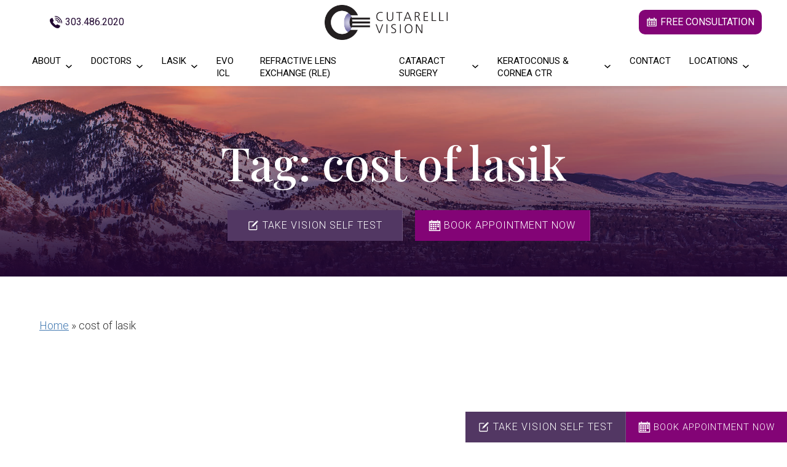

--- FILE ---
content_type: text/html; charset=UTF-8
request_url: https://www.cutarellivision.com/tag/cost-of-lasik/
body_size: 19190
content:

<!DOCTYPE html>
<html lang="en-US" dir="ltr" data-wf-page="640b48eefaf93069f8839ae5"
                                      data-wf-site="6409fa122af79a08cd27c4c8">
<head>
    <meta charset="utf-8">
    <meta content="width=device-width, initial-scale=1" name="viewport">
    <link href="https://cdn-12c7.kxcdn.com/images/cutarellivision_com/favicon.png" rel="shortcut icon" type="image/x-icon">
    <link href="https://cdn-12c7.kxcdn.com/images/cutarellivision_com/webclip.png" rel="apple-touch-icon">
	<meta name='robots' content='index, follow, max-image-preview:large, max-snippet:-1, max-video-preview:-1' />
	<style>img:is([sizes="auto" i], [sizes^="auto," i]) { contain-intrinsic-size: 3000px 1500px }</style>
	
<script>(function(w,d,s,l,i){w[l]=w[l]||[];w[l].push({'gtm.start':
new Date().getTime(),event:'gtm.js'});var f=d.getElementsByTagName(s)[0],
j=d.createElement(s),dl=l!='dataLayer'?'&l='+l:'';j.async=true;j.src=
'https://www.googletagmanager.com/gtm.js?id='+i+dl;f.parentNode.insertBefore(j,f);
})(window,document,'script','dataLayer','GTM-WLGTFSM');</script>


<script type="application/ld+json">
    {
      "@context":"http://schema.org",
      "@type": ["MedicalOrganization"],
      "additionalType": 
        [
          "http://www.productontology.org/id/Ophthalmology",
          "http://www.productontology.org/id/Optometry",
		  "http://www.productontology.org/id/Eye_examination",
		  "http://www.productontology.org/id/Cataract_surgery",
		  "http://www.productontology.org/id/Cataract",
		  "http://www.productontology.org/id/LASIK",
		  "http://www.productontology.org/id/Cornea",
		  "http://www.productontology.org/id/Myopia",
		  "http://www.productontology.org/id/Eye_surgery",
		  "http://www.productontology.org/id/Astigmatism",
		  "http://www.productontology.org/id/Keratoconus",
		  "http://www.productontology.org/id/Pterygium",
		  "http://www.productontology.org/id/Intraocular_lens"
        ],  
      "@id":"https://www.cutarellivision.com/",
	  "brand":{"name":["Cutarelli Vision"]},
      "name":["Paul E. Cutarelli, MD","Khristopher Kelliher, OD","Charmion Stager, OD","Devin Jackson, OD"],	
      "url":"https://www.cutarellivision.com/", 
      "logo":"https://www.cutarellivision.com/wp-content/themes/glacial/images/Logo.png",
      "image": "https://www.cutarellivision.com/wp-content/themes/glacial/images/Logo.png", 
      "description": "Cutarelli Vision provides the best LASIK Denver has to offer. Also providing premium eye care to Fort Collins, Boulder Valley and Colorado Springs.",
      "telephone": "+1-303-486-2020",
      "contactPoint":
        [
          {
            "@type": "ContactPoint",
            "telephone": "+1-303-486-2020",
            "contactType": "customer service"
          }
        ],
      "location":
        [
          {
            "@type": ["MedicalClinic","MedicalOrganization"],
            "@id":"https://www.cutarellivision.com/locations/lasik-denver/",
            "url":"https://www.cutarellivision.com/locations/lasik-denver/", 
            "name":"Cutarelli Vision – Denver",
            "image": "https://www.cutarellivision.com/wp-content/themes/glacial/images/Logo.png",
            "address":
              {
                "@type":"PostalAddress",
                "streetAddress": "7887 E. Belleview Ave, Suite 180",
                "addressLocality": "Englewood",
                "addressRegion": "CO",
                "postalCode":"80111"
              },
            "openingHours": ["Mo 08:00-17:00", "Tu 08:00-17:00", "We 08:00-17:00", "Th 08:00-17:00", "Fr 08:00-17:00" ], 
			"priceRange":"$",
            "telephone":"+1-303-486-2020",
            "contactPoint":
              [
                {
                  "@type": "ContactPoint",
                  "telephone": "+1-303-486-2020",
                  "contactType": "customer service"
                }
              ],
            "hasMap" : "https://www.google.com/maps/place/Cutarelli+Vision+-+Denver/@39.625084,-104.89698,14z/data=!4m6!3m5!1s0x876c86fe8935254d:0x751b4d09f73fa64f!8m2!3d39.6250839!4d-104.8969802!16s%2Fg%2F1tg4xb88?hl=en",
            "medicalSpecialty" :
              [
                "Cataract Surgery",
                "Laser Vision Correction",
                "LASIK",
                "Dry Eye Treatment",
				"Eye Care",
				"Pterygium Removal",
				"Keratoconus Treatment",
				"Implantable Collamer Lens",
				"Astigmatism Correction"
              ],
            "availableService":
              [
                {
                  "@type": ["medicalSpecialty", "TherapeuticProcedure", "PhysicalTherapy" ],
                  "name": "LASIK Eye Surgery",
                  "alternateName": "LASIK",
                  "url": "https://www.cutarellivision.com/lasik-denver-fort-collins/"
                },
                {
                  "@type": ["medicalSpecialty", "TherapeuticProcedure", "PhysicalTherapy" ],
                  "name": "Refractive Lens Exchange",
                  "alternateName": "Implatable contact lenses",
                  "url": "https://www.cutarellivision.com/refractive-lens-exchange/" 
                },
                {
                  "@type": ["medicalSpecialty", "TherapeuticProcedure", "PhysicalTherapy" ],
                  "name": "EVO Visian ICL",
                  "alternateName": "Implantable Collamer Lens",
                  "url": "https://www.cutarellivision.com/evo-icl-denver/"
                },
                {
                  "@type": ["medicalSpecialty", "TherapeuticProcedure", "PhysicalTherapy" ],
                  "name": "Cataract Surgery",
                  "alternateName": "Cataracts",
                  "url": "https://www.cutarellivision.com/cataract-surgery-denver/" 
                },
                {
                  "@type": ["medicalSpecialty", "TherapeuticProcedure", "PhysicalTherapy" ],
                  "name": "Keratoconus",
                  "alternateName": "Keratoconus Treatment",
                  "url": "https://www.cutarellivision.com/cornea-center/"
                }						
              ] 
          },
		  {
            "@type": ["MedicalClinic","MedicalOrganization"],
            "@id":"https://www.cutarellivision.com/locations/lasik-fort-collins/",
            "url":"https://www.cutarellivision.com/locations/lasik-fort-collins/", 
            "name":"Cutarelli Vision - Fort Collins",
            "image": "https://www.cutarellivision.com/wp-content/themes/glacial/images/Logo.png",
            "address":
              {
                "@type":"PostalAddress",
                "streetAddress": "2105 Bighorn Road, Suite 106",
                "addressLocality": "Fort Collins",
                "addressRegion": "CO",
                "postalCode":"80525"
              },
            "openingHours": ["Mo 08:00-17:00", "Tu 08:00-17:00", "We 08:00-17:00", "Th 08:00-17:00", "Fr 08:00-17:00" ], 
			"priceRange":"$",
            "telephone":"+1-970-225-2300",
            "contactPoint":
              [
                {
                  "@type": "ContactPoint",
                  "telephone": "+1-970-225-2300",
                  "contactType": "customer service"
                }
              ],
            "hasMap" : "https://www.google.com/maps/place/Cutarelli+Vision+-+Fort+Collins/@40.535188,-105.038868,14z/data=!4m6!3m5!1s0x87694b567d5f270d:0xa2eed30762ff1eab!8m2!3d40.5351878!4d-105.0388676!16s%2Fg%2F1tfvhpvr?hl=en",
            "medicalSpecialty" :
              [
                "Cataract Surgery",
                "Laser Vision Correction",
                "LASIK",
                "Dry Eye Treatment",
				"Eye Care",
				"Pterygium Removal",
				"Keratoconus Treatment",
				"Implantable Collamer Lens",
				"Astigmatism Correction"
              ],
            "availableService":
              [
                {
                  "@type": ["medicalSpecialty", "TherapeuticProcedure", "PhysicalTherapy" ],
                  "name": "LASIK Eye Surgery",
                  "alternateName": "LASIK",
                  "url": "https://www.cutarellivision.com/lasik-denver-fort-collins/"
                },
                {
                  "@type": ["medicalSpecialty", "TherapeuticProcedure", "PhysicalTherapy" ],
                  "name": "Refractive Lens Exchange",
                  "alternateName": "Implatable contact lenses",
                  "url": "https://www.cutarellivision.com/refractive-lens-exchange/" 
                },
                {
                  "@type": ["medicalSpecialty", "TherapeuticProcedure", "PhysicalTherapy" ],
                  "name": "EVO Visian ICL",
                  "alternateName": "Implantable Collamer Lens",
                  "url": "https://www.cutarellivision.com/evo-icl-denver/"
                },
                {
                  "@type": ["medicalSpecialty", "TherapeuticProcedure", "PhysicalTherapy" ],
                  "name": "Cataract Surgery",
                  "alternateName": "Cataracts",
                  "url": "https://www.cutarellivision.com/cataract-surgery-denver/" 
                },
                {
                  "@type": ["medicalSpecialty", "TherapeuticProcedure", "PhysicalTherapy" ],
                  "name": "Keratoconus",
                  "alternateName": "Keratoconus Treatment",
                  "url": "https://www.cutarellivision.com/cornea-center/"
                }						
              ] 
          },
		  {
            "@type": ["MedicalClinic","MedicalOrganization"],
            "@id":"https://www.cutarellivision.com/locations/lasik-boulder/",
            "url":"https://www.cutarellivision.com/locations/lasik-boulder/", 
            "name":"Cutarelli Vision - Boulder Valley",
            "image": "https://www.cutarellivision.com/wp-content/themes/glacial/images/Logo.png",
            "address":
              {
                "@type":"PostalAddress",
                "streetAddress": "433 Summit Blvd, Suite 103",
                "addressLocality": "Broomfield",
                "addressRegion": "CO",
                "postalCode":"80021"
              },
            "openingHours": ["Mo 08:00-17:00", "Tu 08:00-17:00", "We 08:00-17:00", "Th 08:00-17:00", "Fr 08:00-17:00" ], 
			"priceRange":"$",
            "telephone":"+1-303-930-2020",
            "contactPoint":
              [
                {
                  "@type": "ContactPoint",
                  "telephone": "+1-303-930-2020",
                  "contactType": "customer service"
                }
              ],
            "hasMap" : "https://www.google.com/maps/place/Cutarelli+Vision+-+Boulder+Valley/@39.927133,-105.140818,14z/data=!4m6!3m5!1s0x876b8d445569dddf:0x4c51ddc09cf28cb2!8m2!3d39.9271331!4d-105.1408177!16s%2Fg%2F11fk3s6rxz?hl=en",
            "medicalSpecialty" :
              [
                "Cataract Surgery",
                "Laser Vision Correction",
                "LASIK",
                "Dry Eye Treatment",
				"Eye Care",
				"Pterygium Removal",
				"Keratoconus Treatment",
				"Implantable Collamer Lens",
				"Astigmatism Correction"
              ],
            "availableService":
              [
                {
                  "@type": ["medicalSpecialty", "TherapeuticProcedure", "PhysicalTherapy" ],
                  "name": "LASIK Eye Surgery",
                  "alternateName": "LASIK",
                  "url": "https://www.cutarellivision.com/lasik-denver-fort-collins/"
                },
                {
                  "@type": ["medicalSpecialty", "TherapeuticProcedure", "PhysicalTherapy" ],
                  "name": "Refractive Lens Exchange",
                  "alternateName": "Implatable contact lenses",
                  "url": "https://www.cutarellivision.com/refractive-lens-exchange/" 
                },
                {
                  "@type": ["medicalSpecialty", "TherapeuticProcedure", "PhysicalTherapy" ],
                  "name": "EVO Visian ICL",
                  "alternateName": "Implantable Collamer Lens",
                  "url": "https://www.cutarellivision.com/evo-icl-denver/"
                },
                {
                  "@type": ["medicalSpecialty", "TherapeuticProcedure", "PhysicalTherapy" ],
                  "name": "Cataract Surgery",
                  "alternateName": "Cataracts",
                  "url": "https://www.cutarellivision.com/cataract-surgery-denver/" 
                },
                {
                  "@type": ["medicalSpecialty", "TherapeuticProcedure", "PhysicalTherapy" ],
                  "name": "Keratoconus",
                  "alternateName": "Keratoconus Treatment",
                  "url": "https://www.cutarellivision.com/cornea-center/"
                }						
              ] 
          },
		  {
            "@type": ["MedicalClinic","MedicalOrganization"],
            "@id":"https://www.cutarellivision.com/locations/lasik-colorado-springs/",
            "url":"https://www.cutarellivision.com/locations/lasik-colorado-springs/", 
            "name":"Cutarelli Vision - Colorado Springs",
            "image": "https://www.cutarellivision.com/wp-content/themes/glacial/images/Logo.png",
            "address":
              {
                "@type":"PostalAddress",
                "streetAddress": "7615 Austin Bluffs Pkwy, Suite 210",
                "addressLocality": "Colorado Springs",
                "addressRegion": "CO",
                "postalCode":"80920"
              },
            "openingHours": ["Mo 08:00-17:00", "Tu 08:00-17:00", "We 08:00-17:00", "Th 08:00-17:00", "Fr 08:00-17:00" ], 
			"priceRange":"$",
            "telephone":"+1-719-475-2020",
            "contactPoint":
              [
                {
                  "@type": "ContactPoint",
                  "telephone": "+1-719-475-2020",
                  "contactType": "customer service"
                }
              ],
            "hasMap" : "https://www.google.com/maps/place/Cutarelli+Vision+-+Colorado+Springs/@38.94217,-104.739593,14z/data=!4m6!3m5!1s0x871349262a4de8e5:0x29ad20aaea11a3e6!8m2!3d38.9421704!4d-104.7395933!16s%2Fg%2F11h6t8ls40?hl=en",
            "medicalSpecialty" :
              [
                "Cataract Surgery",
                "Laser Vision Correction",
                "LASIK",
                "Dry Eye Treatment",
				"Eye Care",
				"Pterygium Removal",
				"Keratoconus Treatment",
				"Implantable Collamer Lens",
				"Astigmatism Correction"
              ],
            "availableService":
              [
                {
                  "@type": ["medicalSpecialty", "TherapeuticProcedure", "PhysicalTherapy" ],
                  "name": "LASIK Eye Surgery",
                  "alternateName": "LASIK",
                  "url": "https://www.cutarellivision.com/lasik-denver-fort-collins/"
                },
                {
                  "@type": ["medicalSpecialty", "TherapeuticProcedure", "PhysicalTherapy" ],
                  "name": "Refractive Lens Exchange",
                  "alternateName": "Implatable contact lenses",
                  "url": "https://www.cutarellivision.com/refractive-lens-exchange/" 
                },
                {
                  "@type": ["medicalSpecialty", "TherapeuticProcedure", "PhysicalTherapy" ],
                  "name": "EVO Visian ICL",
                  "alternateName": "Implantable Collamer Lens",
                  "url": "https://www.cutarellivision.com/evo-icl-denver/"
                },
                {
                  "@type": ["medicalSpecialty", "TherapeuticProcedure", "PhysicalTherapy" ],
                  "name": "Cataract Surgery",
                  "alternateName": "Cataracts",
                  "url": "https://www.cutarellivision.com/cataract-surgery-denver/" 
                },
                {
                  "@type": ["medicalSpecialty", "TherapeuticProcedure", "PhysicalTherapy" ],
                  "name": "Keratoconus",
                  "alternateName": "Keratoconus Treatment",
                  "url": "https://www.cutarellivision.com/cornea-center/"
                }						
              ] 
          }
        ],
      "sameAs":
        [
          "https://www.facebook.com/people/Cutarelli-Vision/100087874455660/",
		  "https://twitter.com/COlasikDoc",
		  "https://www.youtube.com/user/CutarelliVision",
		  "https://www.instagram.com/cutarellivision/"
          ]
    },
    {
      "@context":"http://schema.org",
      "@type":"MedicalWebSite",
      "@id":"https://www.cutarellivision.com/",
      "name":"Cutarelli Vision"
    }
  ]
  </script>
	
	<title>cost of lasik Archives | Cutarelli Vision</title>
	<meta name="description" content="This archive contains all blog posts under the category of &quot;cost of lasik&quot; in the Cutarelli Vision blog archives." />
	<link rel="canonical" href="https://www.cutarellivision.com/tag/cost-of-lasik/" />
	<meta property="og:locale" content="en_US" />
	<meta property="og:type" content="article" />
	<meta property="og:title" content="cost of lasik Archives | Cutarelli Vision" />
	<meta property="og:description" content="This archive contains all blog posts under the category of &quot;cost of lasik&quot; in the Cutarelli Vision blog archives." />
	<meta property="og:url" content="https://www.cutarellivision.com/tag/cost-of-lasik/" />
	<meta property="og:site_name" content="Cutarelli Vision" />
	<meta property="og:image" content="https://www.cutarellivision.com/wp-content/uploads/Logo.png" />
	<meta property="og:image:width" content="348" />
	<meta property="og:image:height" content="99" />
	<meta property="og:image:type" content="image/png" />
	<meta name="twitter:card" content="summary_large_image" />
	<meta name="twitter:site" content="@COlasikDoc" />
	<script type="application/ld+json" class="yoast-schema-graph">{"@context":"https://schema.org","@graph":[{"@type":"CollectionPage","@id":"https://www.cutarellivision.com/tag/cost-of-lasik/","url":"https://www.cutarellivision.com/tag/cost-of-lasik/","name":"cost of lasik Archives | Cutarelli Vision","isPartOf":{"@id":"https://www.cutarellivision.com/#website"},"primaryImageOfPage":{"@id":"https://www.cutarellivision.com/tag/cost-of-lasik/#primaryimage"},"image":{"@id":"https://www.cutarellivision.com/tag/cost-of-lasik/#primaryimage"},"thumbnailUrl":"https://www.cutarellivision.com/wp-content/uploads/young-woman-choosing-between-contact-lenses-and-glasses-at-cutarelli-vision.jpg","description":"This archive contains all blog posts under the category of \"cost of lasik\" in the Cutarelli Vision blog archives.","breadcrumb":{"@id":"https://www.cutarellivision.com/tag/cost-of-lasik/#breadcrumb"},"inLanguage":"en-US"},{"@type":"ImageObject","inLanguage":"en-US","@id":"https://www.cutarellivision.com/tag/cost-of-lasik/#primaryimage","url":"https://www.cutarellivision.com/wp-content/uploads/young-woman-choosing-between-contact-lenses-and-glasses-at-cutarelli-vision.jpg","contentUrl":"https://www.cutarellivision.com/wp-content/uploads/young-woman-choosing-between-contact-lenses-and-glasses-at-cutarelli-vision.jpg","width":270,"height":180,"caption":"young woman choosing between contact lenses and glasses at Cutarelli Vision"},{"@type":"BreadcrumbList","@id":"https://www.cutarellivision.com/tag/cost-of-lasik/#breadcrumb","itemListElement":[{"@type":"ListItem","position":1,"name":"Home","item":"https://www.cutarellivision.com/"},{"@type":"ListItem","position":2,"name":"cost of lasik"}]},{"@type":"WebSite","@id":"https://www.cutarellivision.com/#website","url":"https://www.cutarellivision.com/","name":"Cutarelli Vision","description":"Cutarelli Vision provides the best LASIK Denver has to offer. Also providing premium eye care to Fort Collins, Boulder Valley and Colorado Springs.","publisher":{"@id":"https://www.cutarellivision.com/#organization"},"potentialAction":[{"@type":"SearchAction","target":{"@type":"EntryPoint","urlTemplate":"https://www.cutarellivision.com/?s={search_term_string}"},"query-input":{"@type":"PropertyValueSpecification","valueRequired":true,"valueName":"search_term_string"}}],"inLanguage":"en-US"},{"@type":"Organization","@id":"https://www.cutarellivision.com/#organization","name":"Cutarelli Vision","url":"https://www.cutarellivision.com/","logo":{"@type":"ImageObject","inLanguage":"en-US","@id":"https://www.cutarellivision.com/#/schema/logo/image/","url":"https://www.cutarellivision.com/wp-content/uploads/Logo.png","contentUrl":"https://www.cutarellivision.com/wp-content/uploads/Logo.png","width":348,"height":99,"caption":"Cutarelli Vision"},"image":{"@id":"https://www.cutarellivision.com/#/schema/logo/image/"},"sameAs":["https://www.facebook.com/people/Cutarelli-Vision/100087874455660/","https://x.com/COlasikDoc"]}]}</script>
	


<link rel='dns-prefetch' href='//code.jquery.com' />
<link rel='dns-prefetch' href='//ajax.googleapis.com' />
<link href='https://fonts.gstatic.com' crossorigin rel='preconnect' />
<link rel="alternate" type="application/rss+xml" title="Cutarelli Vision &raquo; cost of lasik Tag Feed" href="https://www.cutarellivision.com/tag/cost-of-lasik/feed/" />
<link rel='stylesheet' id='wpacu-combined-css-head-1' href='https://www.cutarellivision.com/wp-content/cache/asset-cleanup/one/css/head-e26cd987263f4303557cd19465d87f7e384e4e68.css' type='text/css' media='all' />
<style id='wp-block-library-theme-inline-css'>
.wp-block-audio :where(figcaption){color:#555;font-size:13px;text-align:center}.is-dark-theme .wp-block-audio :where(figcaption){color:#ffffffa6}.wp-block-audio{margin:0 0 1em}.wp-block-code{border:1px solid #ccc;border-radius:4px;font-family:Menlo,Consolas,monaco,monospace;padding:.8em 1em}.wp-block-embed :where(figcaption){color:#555;font-size:13px;text-align:center}.is-dark-theme .wp-block-embed :where(figcaption){color:#ffffffa6}.wp-block-embed{margin:0 0 1em}.blocks-gallery-caption{color:#555;font-size:13px;text-align:center}.is-dark-theme .blocks-gallery-caption{color:#ffffffa6}:root :where(.wp-block-image figcaption){color:#555;font-size:13px;text-align:center}.is-dark-theme :root :where(.wp-block-image figcaption){color:#ffffffa6}.wp-block-image{margin:0 0 1em}.wp-block-pullquote{border-bottom:4px solid;border-top:4px solid;color:currentColor;margin-bottom:1.75em}.wp-block-pullquote cite,.wp-block-pullquote footer,.wp-block-pullquote__citation{color:currentColor;font-size:.8125em;font-style:normal;text-transform:uppercase}.wp-block-quote{border-left:.25em solid;margin:0 0 1.75em;padding-left:1em}.wp-block-quote cite,.wp-block-quote footer{color:currentColor;font-size:.8125em;font-style:normal;position:relative}.wp-block-quote:where(.has-text-align-right){border-left:none;border-right:.25em solid;padding-left:0;padding-right:1em}.wp-block-quote:where(.has-text-align-center){border:none;padding-left:0}.wp-block-quote.is-large,.wp-block-quote.is-style-large,.wp-block-quote:where(.is-style-plain){border:none}.wp-block-search .wp-block-search__label{font-weight:700}.wp-block-search__button{border:1px solid #ccc;padding:.375em .625em}:where(.wp-block-group.has-background){padding:1.25em 2.375em}.wp-block-separator.has-css-opacity{opacity:.4}.wp-block-separator{border:none;border-bottom:2px solid;margin-left:auto;margin-right:auto}.wp-block-separator.has-alpha-channel-opacity{opacity:1}.wp-block-separator:not(.is-style-wide):not(.is-style-dots){width:100px}.wp-block-separator.has-background:not(.is-style-dots){border-bottom:none;height:1px}.wp-block-separator.has-background:not(.is-style-wide):not(.is-style-dots){height:2px}.wp-block-table{margin:0 0 1em}.wp-block-table td,.wp-block-table th{word-break:normal}.wp-block-table :where(figcaption){color:#555;font-size:13px;text-align:center}.is-dark-theme .wp-block-table :where(figcaption){color:#ffffffa6}.wp-block-video :where(figcaption){color:#555;font-size:13px;text-align:center}.is-dark-theme .wp-block-video :where(figcaption){color:#ffffffa6}.wp-block-video{margin:0 0 1em}:root :where(.wp-block-template-part.has-background){margin-bottom:0;margin-top:0;padding:1.25em 2.375em}
</style>
<style id='classic-theme-styles-inline-css'>
/*! This file is auto-generated */
.wp-block-button__link{color:#fff;background-color:#32373c;border-radius:9999px;box-shadow:none;text-decoration:none;padding:calc(.667em + 2px) calc(1.333em + 2px);font-size:1.125em}.wp-block-file__button{background:#32373c;color:#fff;text-decoration:none}
</style>
<style id='global-styles-inline-css'>
:root{--wp--preset--aspect-ratio--square: 1;--wp--preset--aspect-ratio--4-3: 4/3;--wp--preset--aspect-ratio--3-4: 3/4;--wp--preset--aspect-ratio--3-2: 3/2;--wp--preset--aspect-ratio--2-3: 2/3;--wp--preset--aspect-ratio--16-9: 16/9;--wp--preset--aspect-ratio--9-16: 9/16;--wp--preset--color--black: #000000;--wp--preset--color--cyan-bluish-gray: #abb8c3;--wp--preset--color--white: #ffffff;--wp--preset--color--pale-pink: #f78da7;--wp--preset--color--vivid-red: #cf2e2e;--wp--preset--color--luminous-vivid-orange: #ff6900;--wp--preset--color--luminous-vivid-amber: #fcb900;--wp--preset--color--light-green-cyan: #7bdcb5;--wp--preset--color--vivid-green-cyan: #00d084;--wp--preset--color--pale-cyan-blue: #8ed1fc;--wp--preset--color--vivid-cyan-blue: #0693e3;--wp--preset--color--vivid-purple: #9b51e0;--wp--preset--gradient--vivid-cyan-blue-to-vivid-purple: linear-gradient(135deg,rgba(6,147,227,1) 0%,rgb(155,81,224) 100%);--wp--preset--gradient--light-green-cyan-to-vivid-green-cyan: linear-gradient(135deg,rgb(122,220,180) 0%,rgb(0,208,130) 100%);--wp--preset--gradient--luminous-vivid-amber-to-luminous-vivid-orange: linear-gradient(135deg,rgba(252,185,0,1) 0%,rgba(255,105,0,1) 100%);--wp--preset--gradient--luminous-vivid-orange-to-vivid-red: linear-gradient(135deg,rgba(255,105,0,1) 0%,rgb(207,46,46) 100%);--wp--preset--gradient--very-light-gray-to-cyan-bluish-gray: linear-gradient(135deg,rgb(238,238,238) 0%,rgb(169,184,195) 100%);--wp--preset--gradient--cool-to-warm-spectrum: linear-gradient(135deg,rgb(74,234,220) 0%,rgb(151,120,209) 20%,rgb(207,42,186) 40%,rgb(238,44,130) 60%,rgb(251,105,98) 80%,rgb(254,248,76) 100%);--wp--preset--gradient--blush-light-purple: linear-gradient(135deg,rgb(255,206,236) 0%,rgb(152,150,240) 100%);--wp--preset--gradient--blush-bordeaux: linear-gradient(135deg,rgb(254,205,165) 0%,rgb(254,45,45) 50%,rgb(107,0,62) 100%);--wp--preset--gradient--luminous-dusk: linear-gradient(135deg,rgb(255,203,112) 0%,rgb(199,81,192) 50%,rgb(65,88,208) 100%);--wp--preset--gradient--pale-ocean: linear-gradient(135deg,rgb(255,245,203) 0%,rgb(182,227,212) 50%,rgb(51,167,181) 100%);--wp--preset--gradient--electric-grass: linear-gradient(135deg,rgb(202,248,128) 0%,rgb(113,206,126) 100%);--wp--preset--gradient--midnight: linear-gradient(135deg,rgb(2,3,129) 0%,rgb(40,116,252) 100%);--wp--preset--font-size--small: 13px;--wp--preset--font-size--medium: 20px;--wp--preset--font-size--large: 36px;--wp--preset--font-size--x-large: 42px;--wp--preset--spacing--20: 0.44rem;--wp--preset--spacing--30: 0.67rem;--wp--preset--spacing--40: 1rem;--wp--preset--spacing--50: 1.5rem;--wp--preset--spacing--60: 2.25rem;--wp--preset--spacing--70: 3.38rem;--wp--preset--spacing--80: 5.06rem;--wp--preset--shadow--natural: 6px 6px 9px rgba(0, 0, 0, 0.2);--wp--preset--shadow--deep: 12px 12px 50px rgba(0, 0, 0, 0.4);--wp--preset--shadow--sharp: 6px 6px 0px rgba(0, 0, 0, 0.2);--wp--preset--shadow--outlined: 6px 6px 0px -3px rgba(255, 255, 255, 1), 6px 6px rgba(0, 0, 0, 1);--wp--preset--shadow--crisp: 6px 6px 0px rgba(0, 0, 0, 1);}:where(.is-layout-flex){gap: 0.5em;}:where(.is-layout-grid){gap: 0.5em;}body .is-layout-flex{display: flex;}.is-layout-flex{flex-wrap: wrap;align-items: center;}.is-layout-flex > :is(*, div){margin: 0;}body .is-layout-grid{display: grid;}.is-layout-grid > :is(*, div){margin: 0;}:where(.wp-block-columns.is-layout-flex){gap: 2em;}:where(.wp-block-columns.is-layout-grid){gap: 2em;}:where(.wp-block-post-template.is-layout-flex){gap: 1.25em;}:where(.wp-block-post-template.is-layout-grid){gap: 1.25em;}.has-black-color{color: var(--wp--preset--color--black) !important;}.has-cyan-bluish-gray-color{color: var(--wp--preset--color--cyan-bluish-gray) !important;}.has-white-color{color: var(--wp--preset--color--white) !important;}.has-pale-pink-color{color: var(--wp--preset--color--pale-pink) !important;}.has-vivid-red-color{color: var(--wp--preset--color--vivid-red) !important;}.has-luminous-vivid-orange-color{color: var(--wp--preset--color--luminous-vivid-orange) !important;}.has-luminous-vivid-amber-color{color: var(--wp--preset--color--luminous-vivid-amber) !important;}.has-light-green-cyan-color{color: var(--wp--preset--color--light-green-cyan) !important;}.has-vivid-green-cyan-color{color: var(--wp--preset--color--vivid-green-cyan) !important;}.has-pale-cyan-blue-color{color: var(--wp--preset--color--pale-cyan-blue) !important;}.has-vivid-cyan-blue-color{color: var(--wp--preset--color--vivid-cyan-blue) !important;}.has-vivid-purple-color{color: var(--wp--preset--color--vivid-purple) !important;}.has-black-background-color{background-color: var(--wp--preset--color--black) !important;}.has-cyan-bluish-gray-background-color{background-color: var(--wp--preset--color--cyan-bluish-gray) !important;}.has-white-background-color{background-color: var(--wp--preset--color--white) !important;}.has-pale-pink-background-color{background-color: var(--wp--preset--color--pale-pink) !important;}.has-vivid-red-background-color{background-color: var(--wp--preset--color--vivid-red) !important;}.has-luminous-vivid-orange-background-color{background-color: var(--wp--preset--color--luminous-vivid-orange) !important;}.has-luminous-vivid-amber-background-color{background-color: var(--wp--preset--color--luminous-vivid-amber) !important;}.has-light-green-cyan-background-color{background-color: var(--wp--preset--color--light-green-cyan) !important;}.has-vivid-green-cyan-background-color{background-color: var(--wp--preset--color--vivid-green-cyan) !important;}.has-pale-cyan-blue-background-color{background-color: var(--wp--preset--color--pale-cyan-blue) !important;}.has-vivid-cyan-blue-background-color{background-color: var(--wp--preset--color--vivid-cyan-blue) !important;}.has-vivid-purple-background-color{background-color: var(--wp--preset--color--vivid-purple) !important;}.has-black-border-color{border-color: var(--wp--preset--color--black) !important;}.has-cyan-bluish-gray-border-color{border-color: var(--wp--preset--color--cyan-bluish-gray) !important;}.has-white-border-color{border-color: var(--wp--preset--color--white) !important;}.has-pale-pink-border-color{border-color: var(--wp--preset--color--pale-pink) !important;}.has-vivid-red-border-color{border-color: var(--wp--preset--color--vivid-red) !important;}.has-luminous-vivid-orange-border-color{border-color: var(--wp--preset--color--luminous-vivid-orange) !important;}.has-luminous-vivid-amber-border-color{border-color: var(--wp--preset--color--luminous-vivid-amber) !important;}.has-light-green-cyan-border-color{border-color: var(--wp--preset--color--light-green-cyan) !important;}.has-vivid-green-cyan-border-color{border-color: var(--wp--preset--color--vivid-green-cyan) !important;}.has-pale-cyan-blue-border-color{border-color: var(--wp--preset--color--pale-cyan-blue) !important;}.has-vivid-cyan-blue-border-color{border-color: var(--wp--preset--color--vivid-cyan-blue) !important;}.has-vivid-purple-border-color{border-color: var(--wp--preset--color--vivid-purple) !important;}.has-vivid-cyan-blue-to-vivid-purple-gradient-background{background: var(--wp--preset--gradient--vivid-cyan-blue-to-vivid-purple) !important;}.has-light-green-cyan-to-vivid-green-cyan-gradient-background{background: var(--wp--preset--gradient--light-green-cyan-to-vivid-green-cyan) !important;}.has-luminous-vivid-amber-to-luminous-vivid-orange-gradient-background{background: var(--wp--preset--gradient--luminous-vivid-amber-to-luminous-vivid-orange) !important;}.has-luminous-vivid-orange-to-vivid-red-gradient-background{background: var(--wp--preset--gradient--luminous-vivid-orange-to-vivid-red) !important;}.has-very-light-gray-to-cyan-bluish-gray-gradient-background{background: var(--wp--preset--gradient--very-light-gray-to-cyan-bluish-gray) !important;}.has-cool-to-warm-spectrum-gradient-background{background: var(--wp--preset--gradient--cool-to-warm-spectrum) !important;}.has-blush-light-purple-gradient-background{background: var(--wp--preset--gradient--blush-light-purple) !important;}.has-blush-bordeaux-gradient-background{background: var(--wp--preset--gradient--blush-bordeaux) !important;}.has-luminous-dusk-gradient-background{background: var(--wp--preset--gradient--luminous-dusk) !important;}.has-pale-ocean-gradient-background{background: var(--wp--preset--gradient--pale-ocean) !important;}.has-electric-grass-gradient-background{background: var(--wp--preset--gradient--electric-grass) !important;}.has-midnight-gradient-background{background: var(--wp--preset--gradient--midnight) !important;}.has-small-font-size{font-size: var(--wp--preset--font-size--small) !important;}.has-medium-font-size{font-size: var(--wp--preset--font-size--medium) !important;}.has-large-font-size{font-size: var(--wp--preset--font-size--large) !important;}.has-x-large-font-size{font-size: var(--wp--preset--font-size--x-large) !important;}
:where(.wp-block-post-template.is-layout-flex){gap: 1.25em;}:where(.wp-block-post-template.is-layout-grid){gap: 1.25em;}
:where(.wp-block-columns.is-layout-flex){gap: 2em;}:where(.wp-block-columns.is-layout-grid){gap: 2em;}
:root :where(.wp-block-pullquote){font-size: 1.5em;line-height: 1.6;}
</style>







<style id='kadence-blocks-global-variables-inline-css'>
:root {--global-kb-font-size-sm:clamp(0.8rem, 0.73rem + 0.217vw, 0.9rem);--global-kb-font-size-md:clamp(1.1rem, 0.995rem + 0.326vw, 1.25rem);--global-kb-font-size-lg:clamp(1.75rem, 1.576rem + 0.543vw, 2rem);--global-kb-font-size-xl:clamp(2.25rem, 1.728rem + 1.63vw, 3rem);--global-kb-font-size-xxl:clamp(2.5rem, 1.456rem + 3.26vw, 4rem);--global-kb-font-size-xxxl:clamp(2.75rem, 0.489rem + 7.065vw, 6rem);}:root {--global-palette1: #3182CE;--global-palette2: #2B6CB0;--global-palette3: #1A202C;--global-palette4: #2D3748;--global-palette5: #4A5568;--global-palette6: #718096;--global-palette7: #EDF2F7;--global-palette8: #F7FAFC;--global-palette9: #ffffff;}
</style>
<link rel="https://api.w.org/" href="https://www.cutarellivision.com/wp-json/" /><link rel="alternate" title="JSON" type="application/json" href="https://www.cutarellivision.com/wp-json/wp/v2/tags/59" />
<link rel="preconnect" href="https://dev.visualwebsiteoptimizer.com" />
<script type='text/javascript' id='vwoCode'>
window._vwo_code || (function() {
var account_id=926023,
version=2.1,
settings_tolerance=2000,
hide_element='body',
hide_element_style = 'opacity:0 !important;filter:alpha(opacity=0) !important;background:none !important;transition:none !important;',
/* DO NOT EDIT BELOW THIS LINE */
f=false,w=window,d=document,v=d.querySelector('#vwoCode'),cK='_vwo_'+account_id+'_settings',cc={};try{var c=JSON.parse(localStorage.getItem('_vwo_'+account_id+'_config'));cc=c&&typeof c==='object'?c:{}}catch(e){}var stT=cc.stT==='session'?w.sessionStorage:w.localStorage;code={use_existing_jquery:function(){return typeof use_existing_jquery!=='undefined'?use_existing_jquery:undefined},library_tolerance:function(){return typeof library_tolerance!=='undefined'?library_tolerance:undefined},settings_tolerance:function(){return cc.sT||settings_tolerance},hide_element_style:function(){return'{'+(cc.hES||hide_element_style)+'}'},hide_element:function(){if(performance.getEntriesByName('first-contentful-paint')[0]){return''}return typeof cc.hE==='string'?cc.hE:hide_element},getVersion:function(){return version},finish:function(e){if(!f){f=true;var t=d.getElementById('_vis_opt_path_hides');if(t)t.parentNode.removeChild(t);if(e)(new Image).src='https://dev.visualwebsiteoptimizer.com/ee.gif?a='+account_id+e}},finished:function(){return f},addScript:function(e){var t=d.createElement('script');t.type='text/javascript';if(e.src){t.src=e.src}else{t.text=e.text}d.getElementsByTagName('head')[0].appendChild(t)},load:function(e,t){var i=this.getSettings(),n=d.createElement('script'),r=this;t=t||{};if(i){n.textContent=i;d.getElementsByTagName('head')[0].appendChild(n);if(!w.VWO||VWO.caE){stT.removeItem(cK);r.load(e)}}else{var o=new XMLHttpRequest;o.open('GET',e,true);o.withCredentials=!t.dSC;o.responseType=t.responseType||'text';o.onload=function(){if(t.onloadCb){return t.onloadCb(o,e)}if(o.status===200){_vwo_code.addScript({text:o.responseText})}else{_vwo_code.finish('&e=loading_failure:'+e)}};o.onerror=function(){if(t.onerrorCb){return t.onerrorCb(e)}_vwo_code.finish('&e=loading_failure:'+e)};o.send()}},getSettings:function(){try{var e=stT.getItem(cK);if(!e){return}e=JSON.parse(e);if(Date.now()>e.e){stT.removeItem(cK);return}return e.s}catch(e){return}},init:function(){if(d.URL.indexOf('__vwo_disable__')>-1)return;var e=this.settings_tolerance();w._vwo_settings_timer=setTimeout(function(){_vwo_code.finish();stT.removeItem(cK)},e);var t;if(this.hide_element()!=='body'){t=d.createElement('style');var i=this.hide_element(),n=i?i+this.hide_element_style():'',r=d.getElementsByTagName('head')[0];t.setAttribute('id','_vis_opt_path_hides');v&&t.setAttribute('nonce',v.nonce);t.setAttribute('type','text/css');if(t.styleSheet)t.styleSheet.cssText=n;else t.appendChild(d.createTextNode(n));r.appendChild(t)}else{t=d.getElementsByTagName('head')[0];var n=d.createElement('div');n.style.cssText='z-index: 2147483647 !important;position: fixed !important;left: 0 !important;top: 0 !important;width: 100% !important;height: 100% !important;background: white !important;';n.setAttribute('id','_vis_opt_path_hides');n.classList.add('_vis_hide_layer');t.parentNode.insertBefore(n,t.nextSibling)}var o='https://dev.visualwebsiteoptimizer.com/j.php?a='+account_id+'&u='+encodeURIComponent(d.URL)+'&vn='+version;if(w.location.search.indexOf('_vwo_xhr')!==-1){this.addScript({src:o})}else{this.load(o+'&x=true')}}};w._vwo_code=code;code.init();})();
</script>

<script type="text/javascript">
    (function(c,l,a,r,i,t,y){
        c[a]=c[a]||function(){(c[a].q=c[a].q||[]).push(arguments)};
        t=l.createElement(r);t.async=1;t.src="https://www.clarity.ms/tag/"+i;
        y=l.getElementsByTagName(r)[0];y.parentNode.insertBefore(t,y);
    })(window, document, "clarity", "script", "rtbc33i7td");
</script><script type="text/javascript">!function (o, c) {
            var n = c.documentElement, t = " w-mod-";
            n.className += t + "js", ("ontouchstart" in o || o.DocumentTouch && c instanceof DocumentTouch) && (n.className += t + "touch")
        }(window, document);</script><meta http-equiv="x-dns-prefetch-control" content="on">
		<link rel="dns-prefetch" href="//fonts.googleapis.com" />
<link rel="dns-prefetch" href="//fonts.gstatic.com" />
<link rel="dns-prefetch" href="//ajax.googleapis.com" />
<link rel="dns-prefetch" href="//apis.google.com" />
<link rel="dns-prefetch" href="//google-analytics.com" />
<link rel="dns-prefetch" href="//www.google-analytics.com" />
<link rel="dns-prefetch" href="//ssl.google-analytics.com" />
<link rel="dns-prefetch" href="//youtube.com" />
<link rel="dns-prefetch" href="//api.pinterest.com" />
<link rel="dns-prefetch" href="//connect.facebook.net" />
<link rel="dns-prefetch" href="//platform.twitter.com" />
<link rel="dns-prefetch" href="//syndication.twitter.com" />
<link rel="dns-prefetch" href="//syndication.twitter.com" />
<link rel="dns-prefetch" href="//platform.instagram.com" />
<link rel="dns-prefetch" href="//s.gravatar.com" />
<link rel="dns-prefetch" href="//s0.wp.com" />
<link rel="dns-prefetch" href="//cdn.userway.org/" />
<link rel="dns-prefetch" href="//stats.wp.com" />
<link rel="dns-prefetch" href="//css.zohocdn.com" />
<link rel="dns-prefetch" href="//js.zohocdn.com" />
<link rel="dns-prefetch" href="//cdn.userway.org" />
<link rel="dns-prefetch" href="//fast.wistia.com" />
<script>(function(w,d,s,l,i){w[l]=w[l]||[];w[l].push({'gtm.start':
new Date().getTime(),event:'gtm.js'});var f=d.getElementsByTagName(s)[0],
j=d.createElement(s),dl=l!='dataLayer'?'&l='+l:'';j.async=true;j.src=
'https://www.googletagmanager.com/gtm.js?id='+i+dl;f.parentNode.insertBefore(j,f);
})(window,document,'script','dataLayer','GTM-PSKM5XCG');</script>
		<style id="wp-custom-css">
			body .is-layout-flex.stretched-column {
    align-items: stretch !important;
}
.big-stat-evo-jm {
	justify-content: center;
}

	.advantages-evo-jm {
		margin-bottom: calc(4rem + 30px);
	}
.page-template-contact-us form#form {
    padding: 0 20px 50px;
} 
.page-template-contact-us form#form .form-container > p{
	width: 100% !important;
	max-width: 620px;
}
.single-locations .inner-h1 {
  margin-top: 0;
  margin-bottom: 40px;
  font-family: 'Playfair Display',sans-serif;
  color: #fff;
  font-size: 75px;
  line-height: 75px;
  font-weight: 500;
  text-align: center;
}
.related-posts-wrapper {
    padding: 0 20px;
}
.flex-wrapper.flex-start {
    justify-content: space-between !important;
}
.flex-wrapper.flex-start > div {
    margin-right: 0 !important;
}
@media screen and (max-width: 991px) {
  .single-locations .inner-h1 {
    margin-bottom: 30px;
    font-size: 50px;
    line-height: 55px;
    text-align: center;
  }
	.evo-cta > .evo-img {
		order: 1;
	}
	.evo-cta > .is-vertically-aligned-center {
		order: 2;
	}
	.column-tablet-reverse {
			flex-direction: column-reverse;
	}
	.service-box {
		width: 100% !important;
	}
	div.footer-section.wf-section {
        padding: 50px 25px 80px !important;
    }
	.about-div {
		padding: 0px !important;
	}
	.single-doctors .cta-wrapper-4 > div {
		width: 100%;
	}
	.single-doctors .cta-wrapper-4 {
		flex-direction: column;
	}
	.stretched-column .box-outline {
		padding: 30px !important;
	}
}
@media screen and (max-width: 767px) {
	.single-locations .inner-h1 {
		font-size: 40px;
		line-height: 45px;
	}
	.test-call-out-wrapper .testtext {
    margin-bottom: 30px;
	}
	.single-location-content > div:first-child > div {
		padding-top: 50px;
	}
}
.lasik-hero {
    display: flex;
    min-height: 450px;
    padding: 151px 100px 58px;
    flex-direction: column;
    justify-content: flex-end;
    background-image: linear-gradient(180deg, #fff0 20%, rgb(33 7 49 / .99)), url(https://cdn-12c7.kxcdn.com/images/cutarellivision_com/lasikheader.jpg)!important;
    background-position: 0 0, 50% 50%;
    background-size: auto, cover;
    background-repeat: repeat, no-repeat;
}

.hero-bar {
    left: auto;
    top: auto;
    right: 0%;
    bottom: 0%;
    z-index: 5000;
    display: flex;
    width: auto;
    min-height: 50px;
    max-width: 541px;
    justify-content: space-between;
   /** background-color: #523763;**/
	 margin:auto;
}

.hero-bar .bottom-buttons {
    display: flex;
    width: auto;
    min-height: 50px;
    min-width: 285px;
    padding: 10px 20px;
    justify-content: center;
    align-items: center;
    border-right: 1px solid hsl(0 0% 100% / .17);
    color: #fff;
    font-size: 16px;
    font-weight: 300;
    text-align: center;
    letter-spacing: 1px;
    text-decoration: none;
    text-transform: uppercase;
	 background-color: #523763;
}
.hero-bar .bottom-buttons.last{
	background-color: #830476;
	margin-left:20px;
}
.footer-section {
    padding: 100px 100px 40px;
    background-color: #fff;
}

.postid-6511 .inner-rapt-cta, .postid-102 .inner-rapt-cta {
  display:none
}
.postid-6511 .full-width-wrapper.location-page-wrapper,
.postid-6511 .related-pages-bottom, .postid-102 .full-width-wrapper.location-page-wrapper,
.postid-102 .related-pages-bottom {
  padding-bottom:0;
  margin-bottom:0
}
.postid-6511 .related-pages-bottom, .postid-102 .related-pages-bottom {
  margin-top:0
}
.postid-6511 .lasik-hero,
.postid-6511 .single-location-info,
.postid-6511 #breadcrumbs,
.postid-102 .lasik-hero,
.postid-102 .single-location-info,
.postid-102 #breadcrumbs {
  display:none;
}
.postid-6511 .single-cpt-wrapper > div:nth-child(2),
.postid-102 .single-cpt-wrapper > div:nth-child(2) {
  width:100%;
  padding-left:0;
}
.postid-102 .standard-inner-wrapper, .postid-6511 .standard-inner-wrapper {
  max-width:100%;
  width:100%
}
.postid-6511 .single-location-content > .wp-block-columns {
	width: 90% !important;
	margin: auto !important; 
}
@media screen and (max-width: 479px) {
.lasik-hero {
	padding:151px 20px 58px;
	}	

   .hero-bar .bottom-buttons.last {
        display: flex!important;
			 margin-left: 0;
			margin-bottom: 10px;
    }
	.hero-bar{
		margin-top:50px;
	}
	.bottom-bar,.hero-bar {
        flex-direction: column-reverse!important;
    }
	.footer-section {
    padding: 100px!important;
    background-color: #fff;
}
}		</style>
		    <style>@media (min-width:992px) {html.w-mod-js:not(.w-mod-ix) [data-w-id="a13f5677-b506-6e5a-54ea-ef6027842f8e"] {-webkit-transform:translate3d(0, 0, 0) scale3d(1, 1, 1) rotateX(0) rotateY(0) rotateZ(0) skew(0, 0);-moz-transform:translate3d(0, 0, 0) scale3d(1, 1, 1) rotateX(0) rotateY(0) rotateZ(0) skew(0, 0);-ms-transform:translate3d(0, 0, 0) scale3d(1, 1, 1) rotateX(0) rotateY(0) rotateZ(0) skew(0, 0);transform:translate3d(0, 0, 0) scale3d(1, 1, 1) rotateX(0) rotateY(0) rotateZ(0) skew(0, 0);}html.w-mod-js:not(.w-mod-ix) [data-w-id="5162f548-ed4c-bcb3-4a15-433f6e334732"] {-webkit-transform:translate3d(0, 0, 0) scale3d(1, 1, 1) rotateX(0) rotateY(0) rotateZ(0) skew(0, 0);-moz-transform:translate3d(0, 0, 0) scale3d(1, 1, 1) rotateX(0) rotateY(0) rotateZ(0) skew(0, 0);-ms-transform:translate3d(0, 0, 0) scale3d(1, 1, 1) rotateX(0) rotateY(0) rotateZ(0) skew(0, 0);transform:translate3d(0, 0, 0) scale3d(1, 1, 1) rotateX(0) rotateY(0) rotateZ(0) skew(0, 0);}html.w-mod-js:not(.w-mod-ix) [data-w-id="c4b83c8b-5170-7a5d-358d-d74629236a35"] {-webkit-transform:translate3d(0, 0, 0) scale3d(1, 1, 1) rotateX(0) rotateY(0) rotateZ(0) skew(0, 0);-moz-transform:translate3d(0, 0, 0) scale3d(1, 1, 1) rotateX(0) rotateY(0) rotateZ(0) skew(0, 0);-ms-transform:translate3d(0, 0, 0) scale3d(1, 1, 1) rotateX(0) rotateY(0) rotateZ(0) skew(0, 0);transform:translate3d(0, 0, 0) scale3d(1, 1, 1) rotateX(0) rotateY(0) rotateZ(0) skew(0, 0);}html.w-mod-js:not(.w-mod-ix) [data-w-id="0508bb48-2165-f988-fdea-4a89e255f005"] {opacity:0;}html.w-mod-js:not(.w-mod-ix) [data-w-id="9740e1dc-ba5f-e3b7-a02e-71b5258f568a"] {opacity:0;}html.w-mod-js:not(.w-mod-ix) [data-w-id="5072fed3-39ef-f845-b7c4-489f1289c737"] {opacity:0;}html.w-mod-js:not(.w-mod-ix) [data-w-id="c47aa4a2-45d8-68fb-0303-26ccafbb8cb1"] {opacity:0;}}</style>

<meta name="generator" content="WP Rocket 3.20.3" data-wpr-features="wpr_preload_links wpr_desktop" /></head>

<body class="archive tag tag-cost-of-lasik tag-59 wp-embed-responsive wp-theme-glacial body has-sidebar">


<noscript><iframe src="https://www.googletagmanager.com/ns.html?id=GTM-WLGTFSM"
height="0" width="0" style="display:none;visibility:hidden"></iframe></noscript>

<noscript><iframe src="https://www.googletagmanager.com/ns.html?id=GTM-PSKM5XCG"
height="0" width="0" style="display:none;visibility:hidden"></iframe></noscript>

<a id="top"></a>
<a class="glacial-skip-link w-tab-link" href="#navigation">Skip to main menu</a>
<a class="glacial-skip-link" href="#content">Skip to main content</a>
<a class="glacial-skip-link" href="#footer">Skip to footer</a>

<div data-animation="default" data-collapse="medium" data-duration="400" data-easing="ease" data-easing2="ease" role="banner" class="navbar w-nav glacial-top-banner">
    <div class="nav-div">
      <div class="top-nav">
        <a href="tel:3034862020" class="phone-button w-inline-block"><img src="https://cdn-12c7.kxcdn.com/images/cutarellivision_com/phonepurple.png" loading="lazy" alt="Phone Icon" class="image-19">
          <div class="text-block-10">303.486.2020</div>
        </a>
        <a href="https://www.cutarellivision.com/" class="brand w-nav-brand" aria-label="Go to homepage"><img src="https://cdn-12c7.kxcdn.com/images/cutarellivision_com/Logo.png" loading="lazy" class="header-logo" alt="Cutarelli Vision logo"></a>
        <a href="https://www.cutarellivision.com/online-scheduler/" class="phone-button book w-inline-block"><img src="https://cdn-12c7.kxcdn.com/images/cutarellivision_com/scheduleselftestpurple-02.svg" loading="lazy" alt="Calendar Icon" class="image-22">
          <div class="text-block-10">Free Consultation</div>
        </a>
      </div>
      <nav role="navigation" id="navigation" class="nav-menu w-nav-menu site-navigation">

      <ul id="menu-primary-navigation" class="gl-top-level"><li id="menu-item-49" class="menu-item menu-item-type-post_type menu-item-object-page menu-item-has-children menu-item-49"><a href="https://www.cutarellivision.com/about-us/">About</a><button class="dropdown-toggle" aria-expanded="false"  aria-label="About submenu" ><svg xmlns="http://www.w3.org/2000/svg" width="12" height="12" viewBox="0 0 12 12" fill="none" aria-hidden="true" focusable="false"><path d="M1.50002 4L6.00002 8L10.5 4" stroke-width="1.5"></path></svg></button>
<ul class="sub-menu gl-dropdown-1">
	<li id="menu-item-5123" class="menu-item menu-item-type-post_type menu-item-object-page menu-item-5123"><a href="https://www.cutarellivision.com/od-portal/">OD Referrals</a></li>
	<li id="menu-item-122" class="menu-item menu-item-type-post_type menu-item-object-page menu-item-122"><a href="https://www.cutarellivision.com/about-us/patient-forms/">Patient Forms</a></li>
	<li id="menu-item-5124" class="menu-item menu-item-type-post_type menu-item-object-page current_page_parent menu-item-5124"><a href="https://www.cutarellivision.com/blog/">Blog</a></li>
	<li id="menu-item-178" class="menu-item menu-item-type-post_type menu-item-object-page menu-item-178"><a href="https://www.cutarellivision.com/about-us/reviews/">Reviews</a></li>
</ul>
</li>
<li id="menu-item-50" class="menu-item menu-item-type-post_type menu-item-object-page menu-item-has-children menu-item-50"><a href="https://www.cutarellivision.com/doctors/">Doctors</a><button class="dropdown-toggle" aria-expanded="false"  aria-label="Doctors submenu" ><svg xmlns="http://www.w3.org/2000/svg" width="12" height="12" viewBox="0 0 12 12" fill="none" aria-hidden="true" focusable="false"><path d="M1.50002 4L6.00002 8L10.5 4" stroke-width="1.5"></path></svg></button>
<ul class="sub-menu gl-dropdown-1">
	<li id="menu-item-128" class="menu-item menu-item-type-post_type menu-item-object-doctors menu-item-128"><a href="https://www.cutarellivision.com/doctors/paul-e-cutarelli-md/">Paul E. Cutarelli, MD</a></li>
	<li id="menu-item-125" class="menu-item menu-item-type-post_type menu-item-object-doctors menu-item-125"><a href="https://www.cutarellivision.com/doctors/devin-jackson-od/">Devin Jackson, OD</a></li>
	<li id="menu-item-5622" class="menu-item menu-item-type-custom menu-item-object-custom menu-item-5622"><a href="https://www.cutarellivision.com/doctors/amanda-groenhuyzen-od/">Amanda Groenhuyzen, OD</a></li>
	<li id="menu-item-5510" class="menu-item menu-item-type-post_type menu-item-object-doctors menu-item-5510"><a href="https://www.cutarellivision.com/doctors/megan-baca-od/">Megan Baca, OD</a></li>
</ul>
</li>
<li id="menu-item-5679" class="menu-item menu-item-type-custom menu-item-object-custom menu-item-has-children menu-item-5679"><a href="https://www.cutarellivision.com/lasik-denver-fort-collins/">LASIK</a><button class="dropdown-toggle" aria-expanded="false"  aria-label="LASIK submenu" ><svg xmlns="http://www.w3.org/2000/svg" width="12" height="12" viewBox="0 0 12 12" fill="none" aria-hidden="true" focusable="false"><path d="M1.50002 4L6.00002 8L10.5 4" stroke-width="1.5"></path></svg></button>
<ul class="sub-menu gl-dropdown-1">
	<li id="menu-item-5515" class="menu-item menu-item-type-post_type menu-item-object-page menu-item-5515"><a href="https://www.cutarellivision.com/lasik-denver-fort-collins/lasik-cost/">LASIK Cost</a></li>
	<li id="menu-item-5322" class="menu-item menu-item-type-post_type menu-item-object-page menu-item-5322"><a href="https://www.cutarellivision.com/lasik-denver-fort-collins/monovision-lasik/">Monovision LASIK</a></li>
	<li id="menu-item-5323" class="menu-item menu-item-type-post_type menu-item-object-page menu-item-5323"><a href="https://www.cutarellivision.com/lasik-denver-fort-collins/lasik-candidate/">LASIK Candidate?</a></li>
	<li id="menu-item-5324" class="menu-item menu-item-type-post_type menu-item-object-page menu-item-5324"><a href="https://www.cutarellivision.com/lasik-denver-fort-collins/tips-fast-recovery-lasik-eye-surgery/">Tips For LASIK Recovery</a></li>
	<li id="menu-item-5325" class="menu-item menu-item-type-post_type menu-item-object-page menu-item-5325"><a href="https://www.cutarellivision.com/lasik-denver-fort-collins/self-test/">LASIK Self-Test</a></li>
	<li id="menu-item-5326" class="menu-item menu-item-type-post_type menu-item-object-page menu-item-5326"><a href="https://www.cutarellivision.com/lasik-denver-fort-collins/lasik-eye-surgery-steps/">LASIK Eye Surgery Steps</a></li>
	<li id="menu-item-5327" class="menu-item menu-item-type-post_type menu-item-object-page menu-item-5327"><a href="https://www.cutarellivision.com/lasik-denver-fort-collins/lasik-alternatives/">LASIK Alternatives</a></li>
	<li id="menu-item-5328" class="menu-item menu-item-type-post_type menu-item-object-page menu-item-5328"><a href="https://www.cutarellivision.com/lasik-denver-fort-collins/lasik-financing/">LASIK Financing</a></li>
	<li id="menu-item-5329" class="menu-item menu-item-type-post_type menu-item-object-page menu-item-5329"><a href="https://www.cutarellivision.com/lasik-denver-fort-collins/lasik-risks/">LASIK Risks</a></li>
	<li id="menu-item-5330" class="menu-item menu-item-type-post_type menu-item-object-page menu-item-5330"><a href="https://www.cutarellivision.com/lasik-denver-fort-collins/smile/">SMILE</a></li>
</ul>
</li>
<li id="menu-item-52" class="menu-item menu-item-type-post_type menu-item-object-page menu-item-52"><a href="https://www.cutarellivision.com/evo-icl-denver/">EVO ICL</a></li>
<li id="menu-item-6508" class="menu-item menu-item-type-custom menu-item-object-custom menu-item-6508"><a href="/refractive-lens-exchange/">Refractive Lens Exchange (RLE)</a></li>
<li id="menu-item-54" class="menu-item menu-item-type-post_type menu-item-object-page menu-item-has-children menu-item-54"><a href="https://www.cutarellivision.com/cataract-surgery-denver/">Cataract Surgery</a><button class="dropdown-toggle" aria-expanded="false"  aria-label="Cataract Surgery submenu" ><svg xmlns="http://www.w3.org/2000/svg" width="12" height="12" viewBox="0 0 12 12" fill="none" aria-hidden="true" focusable="false"><path d="M1.50002 4L6.00002 8L10.5 4" stroke-width="1.5"></path></svg></button>
<ul class="sub-menu gl-dropdown-1">
	<li id="menu-item-135" class="menu-item menu-item-type-post_type menu-item-object-page menu-item-135"><a href="https://www.cutarellivision.com/cataract-surgery-denver/premium-lens-implants/">Cataract Implants</a></li>
	<li id="menu-item-137" class="menu-item menu-item-type-post_type menu-item-object-page menu-item-137"><a href="https://www.cutarellivision.com/cataract-surgery-denver/dropless-cataract-surgery/">Dropless Cataract Surgery</a></li>
	<li id="menu-item-4180" class="menu-item menu-item-type-post_type menu-item-object-page menu-item-4180"><a href="https://www.cutarellivision.com/cataract-surgery-denver/ora-optiwave-refractive-analysis/">OptiWave Refractive Analysis</a></li>
	<li id="menu-item-6454" class="menu-item menu-item-type-post_type menu-item-object-page menu-item-6454"><a href="https://www.cutarellivision.com/cataract-self-test/">Cataract Self Test</a></li>
</ul>
</li>
<li id="menu-item-55" class="menu-item menu-item-type-post_type menu-item-object-page menu-item-has-children menu-item-55"><a href="https://www.cutarellivision.com/cornea-center/">Keratoconus &#038; Cornea CTR</a><button class="dropdown-toggle" aria-expanded="false"  aria-label="Keratoconus &#038; Cornea CTR submenu" ><svg xmlns="http://www.w3.org/2000/svg" width="12" height="12" viewBox="0 0 12 12" fill="none" aria-hidden="true" focusable="false"><path d="M1.50002 4L6.00002 8L10.5 4" stroke-width="1.5"></path></svg></button>
<ul class="sub-menu gl-dropdown-1">
	<li id="menu-item-163" class="menu-item menu-item-type-post_type menu-item-object-page menu-item-163"><a href="https://www.cutarellivision.com/cornea-center/keratoconus-treatment/">Keratoconus Treatment</a></li>
	<li id="menu-item-159" class="menu-item menu-item-type-post_type menu-item-object-page menu-item-159"><a href="https://www.cutarellivision.com/cornea-center/corneal-cross-linking/">Corneal Cross Linking</a></li>
	<li id="menu-item-162" class="menu-item menu-item-type-post_type menu-item-object-page menu-item-162"><a href="https://www.cutarellivision.com/cornea-center/intacs-corneal-implants/">Intacs Corneal Ring Segments</a></li>
	<li id="menu-item-158" class="menu-item menu-item-type-post_type menu-item-object-page menu-item-158"><a href="https://www.cutarellivision.com/cornea-center/cornea-transplant/">Cornea Transplant</a></li>
	<li id="menu-item-160" class="menu-item menu-item-type-post_type menu-item-object-page menu-item-160"><a href="https://www.cutarellivision.com/cornea-center/dmek-and-dsaek/">DMEK and DSAEK</a></li>
	<li id="menu-item-166" class="menu-item menu-item-type-post_type menu-item-object-page menu-item-166"><a href="https://www.cutarellivision.com/cornea-center/ptk/">PTK</a></li>
	<li id="menu-item-161" class="menu-item menu-item-type-post_type menu-item-object-page menu-item-161"><a href="https://www.cutarellivision.com/cornea-center/fuchs-dystrophy/">Fuchs’ Dystrophy</a></li>
	<li id="menu-item-164" class="menu-item menu-item-type-post_type menu-item-object-page menu-item-164"><a href="https://www.cutarellivision.com/cornea-center/lens-allergy/">Lens Allergy</a></li>
	<li id="menu-item-165" class="menu-item menu-item-type-post_type menu-item-object-page menu-item-165"><a href="https://www.cutarellivision.com/cornea-center/pterygium/">Pterygium</a></li>
</ul>
</li>
<li id="menu-item-56" class="menu-item menu-item-type-post_type menu-item-object-page menu-item-56"><a href="https://www.cutarellivision.com/contact-us/">Contact</a></li>
<li id="menu-item-57" class="menu-item menu-item-type-post_type menu-item-object-page menu-item-has-children menu-item-57"><a href="https://www.cutarellivision.com/locations/">Locations</a><button class="dropdown-toggle" aria-expanded="false"  aria-label="Locations submenu" ><svg xmlns="http://www.w3.org/2000/svg" width="12" height="12" viewBox="0 0 12 12" fill="none" aria-hidden="true" focusable="false"><path d="M1.50002 4L6.00002 8L10.5 4" stroke-width="1.5"></path></svg></button>
<ul class="sub-menu gl-dropdown-1">
	<li id="menu-item-5680" class="menu-item menu-item-type-custom menu-item-object-custom menu-item-5680"><a href="/locations/lasik-denver/">Cutarelli Vision – Denver</a></li>
	<li id="menu-item-5681" class="menu-item menu-item-type-custom menu-item-object-custom menu-item-5681"><a href="/locations/lasik-fort-collins/">Cutarelli Vision – Fort Collins</a></li>
	<li id="menu-item-5682" class="menu-item menu-item-type-custom menu-item-object-custom menu-item-5682"><a href="/locations/lasik-boulder/">Cutarelli Vision – Boulder Valley</a></li>
	<li id="menu-item-5683" class="menu-item menu-item-type-custom menu-item-object-custom menu-item-5683"><a href="/locations/lasik-colorado-springs/">Cutarelli Vision – Colorado</a></li>
</ul>
</li>
</ul>      </nav>
      <div class="menu-button w-nav-button">
        <div class="icon-2 w-icon-nav-menu"></div>
      </div>
    </div>
  </div>

<a tabindex="0" id="content"></a>  <div class="lasik-hero wf-section" >
    <div data-rocket-location-hash="41d510dbebd319cef20b777ee8e1c3b8" class="location-head-wrapper">
      <h1 class="inner-h1">Tag: cost of lasik</h1>
 <div data-rocket-location-hash="67a6bb92eca8fb18306f635611b1ba9e" class="hero-bar">
      <a href="https://www.cutarellivision.com/lasik-denver-fort-collins/self-test/" class="bottom-buttons w-inline-block"><img src="https://cdn-12c7.kxcdn.com/images/cutarellivision_com/scheduleselftest-01.svg" loading="lazy" alt="Pencil and Paper Icon" class="image-20">
        <div>Take Vision Self Test</div>
      </a>
      <a href="https://www.cutarellivision.com/online-scheduler/" class="bottom-buttons last w-inline-block"><img src="https://cdn-12c7.kxcdn.com/images/cutarellivision_com/contacticons_white-04.png" loading="lazy" alt="Calendar Icon" class="image-20">
        <div>Book Appointment now</div>
      </a>
    </div>     
    </div>
    
  </div>
    <div data-rocket-location-hash="6c991e697f4f15445a13e9ae8f5197fc" class="inner-bg">
        <div data-rocket-location-hash="470c9dbd7f0e6aaf72444d4606d42b57" class="standard-inner-wrapper entry">

			<p id="breadcrumbs"><span><span><a href="https://www.cutarellivision.com/">Home</a></span> » <span class="breadcrumb_last" aria-current="page">cost of lasik</span></span></p>
			

<div data-rocket-location-hash="3150ae5c8cbc552a5b3c38596f123852" class="flex-wrapper justify-between"><main class="main-content" >
    <div class="blog-grid-wrapper">

		
<article class="post-excerpt" id="post-3803">
	<div class="blog-entry-wrapper">
		<div class="blog-entry-wrap">
			<h2 class="blog-title-excerpt">
				<a href="https://www.cutarellivision.com/lasik-surgery/what-am-i-really-getting-with-the-cost-of-lasik/" rel="bookmark"
				   title="Read more about What Am I Really Getting with the Cost of LASIK?">What Am I Really Getting with the Cost of LASIK?</a>
			</h2>

			
<p>Posted on: 03/10/22 </p>
	<a href="https://www.cutarellivision.com/category/lasik-surgery/" rel="category tag">Lasik Surgery</a></p>
			<p>LASIK is an investment in your future that goes beyond dollars and cents. Your well-being, peace of mind, and ease of living will increase after LASIK. Keep reading to learn what you&#8217;re really getting with the cost of LASIK! The Cost of Wearing Glasses There&#8217;s nothing wrong with wearing glasses, but they can come with&#8230;</p>

			<a href="https://www.cutarellivision.com/lasik-surgery/what-am-i-really-getting-with-the-cost-of-lasik/" rel="bookmark" title="What Am I Really Getting with the Cost of LASIK?" class="moretag">Read
				More
			</a>
		</div>
		<div class="featured-img-post">
			<a href="https://www.cutarellivision.com/lasik-surgery/what-am-i-really-getting-with-the-cost-of-lasik/" title="Read more about What Am I Really Getting with the Cost of LASIK?">

				
	<img width="270" height="180" src="https://www.cutarellivision.com/wp-content/uploads/young-woman-choosing-between-contact-lenses-and-glasses-at-cutarelli-vision.jpg" class="attachment-post-thumbnail size-post-thumbnail wp-post-image" alt="young woman choosing between contact lenses and glasses at Cutarelli Vision" decoding="async" />

			</a>
		</div>
</article>

<article class="post-excerpt" id="post-2842">
	<div class="blog-entry-wrapper">
		<div class="blog-entry-wrap">
			<h2 class="blog-title-excerpt">
				<a href="https://www.cutarellivision.com/lasik-surgery/make-lasik-affordable/" rel="bookmark"
				   title="Read more about 4 Ways To Make LASIK More Affordable">4 Ways To Make LASIK More Affordable</a>
			</h2>

			
<p>Posted on: 04/24/19 </p>
	<a href="https://www.cutarellivision.com/category/lasik-surgery/" rel="category tag">Lasik Surgery</a></p>
			<p>Are you trying to figure out how to make LASIK more affordable? Does the cost of LASIK seem daunting? There are different ways to make LASIK more affordable. Most people consider LASIK surgery to be one of the best decisions they have ever made. But, the average cost of LASIK is about $4,500, which is&#8230;</p>

			<a href="https://www.cutarellivision.com/lasik-surgery/make-lasik-affordable/" rel="bookmark" title="4 Ways To Make LASIK More Affordable" class="moretag">Read
				More
			</a>
		</div>
		<div class="featured-img-post">
			<a href="https://www.cutarellivision.com/lasik-surgery/make-lasik-affordable/" title="Read more about 4 Ways To Make LASIK More Affordable">

				
	<img width="270" height="173" src="https://www.cutarellivision.com/wp-content/uploads/woman-happy-on-bridge-sight-seeing.jpg" class="attachment-post-thumbnail size-post-thumbnail wp-post-image" alt="woman happy on bridge sight seeing" decoding="async" />

			</a>
		</div>
</article>
    </div>

	 </main><aside>


        <div class="related-topics-div">
			<div>
<h2 class="wp-block-heading">Recent Posts</h2>
</div><div><ul class="wp-block-latest-posts__list wp-block-latest-posts"><li><a class="wp-block-latest-posts__post-title" href="https://www.cutarellivision.com/lasik-surgery/what-experience-should-you-look-for-in-a-lasik-surgeon-in-denver/">What Experience Should You Look for in a LASIK Surgeon in Denver?</a></li>
<li><a class="wp-block-latest-posts__post-title" href="https://www.cutarellivision.com/uncategorized/the-smarter-choice-lasik-vs-a-lifetime-of-expensive-glasses/">The Smarter Choice: LASIK vs. a Lifetime of Expensive Glasses</a></li>
<li><a class="wp-block-latest-posts__post-title" href="https://www.cutarellivision.com/denver/experience-convenient-vision-correction-with-in-office-refractive-lens-exchange-rle-at-cutarelli-vision-denver/">Experience Convenient Vision Correction with In-Office Refractive Lens Exchange (RLE) at Cutarelli Vision, Denver</a></li>
<li><a class="wp-block-latest-posts__post-title" href="https://www.cutarellivision.com/denver/cutarelli-visions-new-denver-office-a-fresh-space-for-clearer-vision/">Cutarelli Vision’s New Denver Office: A Fresh Space for Clearer Vision</a></li>
<li><a class="wp-block-latest-posts__post-title" href="https://www.cutarellivision.com/lasik-surgery/hit-the-trails-after-lasik-top-5-hikes-near-denver/">Hit the Trails After LASIK: Top 5 Hikes Near Denver</a></li>
</ul></div><div>
<hr class="wp-block-separator has-alpha-channel-opacity"/>
</div><div>
<h2 class="wp-block-heading">Categories</h2>
</div><div><ul class="wp-block-categories-list wp-block-categories">	<li class="cat-item cat-item-35"><a href="https://www.cutarellivision.com/category/cataract-lenses/">Cataract Lenses</a>
</li>
	<li class="cat-item cat-item-4"><a href="https://www.cutarellivision.com/category/cataract-surgery/">Cataract Surgery</a>
</li>
	<li class="cat-item cat-item-45"><a href="https://www.cutarellivision.com/category/contact-lenses/">Contact Lenses</a>
</li>
	<li class="cat-item cat-item-50"><a href="https://www.cutarellivision.com/category/denver/">Denver</a>
</li>
	<li class="cat-item cat-item-36"><a href="https://www.cutarellivision.com/category/iols/">IOL&#039;s</a>
</li>
	<li class="cat-item cat-item-6"><a href="https://www.cutarellivision.com/category/keratoconus-surgery/">Keratoconus Surgery</a>
</li>
	<li class="cat-item cat-item-17"><a href="https://www.cutarellivision.com/category/lasik-myths/">LASIK Myths</a>
</li>
	<li class="cat-item cat-item-12"><a href="https://www.cutarellivision.com/category/lasik-surgery/">Lasik Surgery</a>
</li>
	<li class="cat-item cat-item-30"><a href="https://www.cutarellivision.com/category/presbyopia/">Presbyopia</a>
</li>
	<li class="cat-item cat-item-19"><a href="https://www.cutarellivision.com/category/refractive-surgery/">Refractive Surgery</a>
</li>
	<li class="cat-item cat-item-1"><a href="https://www.cutarellivision.com/category/uncategorized/">Uncategorized</a>
</li>
</ul></div><div>
<hr class="wp-block-separator has-alpha-channel-opacity"/>
</div><div>
<h2 class="wp-block-heading">Archives</h2>
</div><div><div class="wp-block-archives-dropdown wp-block-archives"><label for="wp-block-archives-1" class="wp-block-archives__label screen-reader-text">Archives</label>
		<select id="wp-block-archives-1" name="archive-dropdown" onchange="document.location.href=this.options[this.selectedIndex].value;">
		<option value="">Select Month</option>	<option value='https://www.cutarellivision.com/2026/01/'> January 2026 </option>
	<option value='https://www.cutarellivision.com/2025/07/'> July 2025 </option>
	<option value='https://www.cutarellivision.com/2024/11/'> November 2024 </option>
	<option value='https://www.cutarellivision.com/2024/10/'> October 2024 </option>
	<option value='https://www.cutarellivision.com/2024/05/'> May 2024 </option>
	<option value='https://www.cutarellivision.com/2024/04/'> April 2024 </option>
	<option value='https://www.cutarellivision.com/2024/03/'> March 2024 </option>
	<option value='https://www.cutarellivision.com/2024/02/'> February 2024 </option>
	<option value='https://www.cutarellivision.com/2024/01/'> January 2024 </option>
	<option value='https://www.cutarellivision.com/2023/12/'> December 2023 </option>
	<option value='https://www.cutarellivision.com/2023/11/'> November 2023 </option>
	<option value='https://www.cutarellivision.com/2023/10/'> October 2023 </option>
	<option value='https://www.cutarellivision.com/2023/09/'> September 2023 </option>
	<option value='https://www.cutarellivision.com/2023/08/'> August 2023 </option>
	<option value='https://www.cutarellivision.com/2023/07/'> July 2023 </option>
	<option value='https://www.cutarellivision.com/2023/06/'> June 2023 </option>
	<option value='https://www.cutarellivision.com/2023/05/'> May 2023 </option>
	<option value='https://www.cutarellivision.com/2023/04/'> April 2023 </option>
	<option value='https://www.cutarellivision.com/2023/03/'> March 2023 </option>
	<option value='https://www.cutarellivision.com/2023/02/'> February 2023 </option>
	<option value='https://www.cutarellivision.com/2023/01/'> January 2023 </option>
	<option value='https://www.cutarellivision.com/2022/12/'> December 2022 </option>
	<option value='https://www.cutarellivision.com/2022/11/'> November 2022 </option>
	<option value='https://www.cutarellivision.com/2022/10/'> October 2022 </option>
	<option value='https://www.cutarellivision.com/2022/09/'> September 2022 </option>
	<option value='https://www.cutarellivision.com/2022/08/'> August 2022 </option>
	<option value='https://www.cutarellivision.com/2022/07/'> July 2022 </option>
	<option value='https://www.cutarellivision.com/2022/06/'> June 2022 </option>
	<option value='https://www.cutarellivision.com/2022/05/'> May 2022 </option>
	<option value='https://www.cutarellivision.com/2022/04/'> April 2022 </option>
	<option value='https://www.cutarellivision.com/2022/03/'> March 2022 </option>
	<option value='https://www.cutarellivision.com/2022/02/'> February 2022 </option>
	<option value='https://www.cutarellivision.com/2022/01/'> January 2022 </option>
	<option value='https://www.cutarellivision.com/2021/12/'> December 2021 </option>
	<option value='https://www.cutarellivision.com/2021/11/'> November 2021 </option>
	<option value='https://www.cutarellivision.com/2021/10/'> October 2021 </option>
	<option value='https://www.cutarellivision.com/2021/09/'> September 2021 </option>
	<option value='https://www.cutarellivision.com/2021/08/'> August 2021 </option>
	<option value='https://www.cutarellivision.com/2021/07/'> July 2021 </option>
	<option value='https://www.cutarellivision.com/2021/06/'> June 2021 </option>
	<option value='https://www.cutarellivision.com/2021/05/'> May 2021 </option>
	<option value='https://www.cutarellivision.com/2021/04/'> April 2021 </option>
	<option value='https://www.cutarellivision.com/2021/03/'> March 2021 </option>
	<option value='https://www.cutarellivision.com/2021/02/'> February 2021 </option>
	<option value='https://www.cutarellivision.com/2021/01/'> January 2021 </option>
	<option value='https://www.cutarellivision.com/2020/12/'> December 2020 </option>
	<option value='https://www.cutarellivision.com/2020/11/'> November 2020 </option>
	<option value='https://www.cutarellivision.com/2020/10/'> October 2020 </option>
	<option value='https://www.cutarellivision.com/2020/09/'> September 2020 </option>
	<option value='https://www.cutarellivision.com/2020/08/'> August 2020 </option>
	<option value='https://www.cutarellivision.com/2020/07/'> July 2020 </option>
	<option value='https://www.cutarellivision.com/2020/06/'> June 2020 </option>
	<option value='https://www.cutarellivision.com/2020/05/'> May 2020 </option>
	<option value='https://www.cutarellivision.com/2020/04/'> April 2020 </option>
	<option value='https://www.cutarellivision.com/2020/03/'> March 2020 </option>
	<option value='https://www.cutarellivision.com/2020/02/'> February 2020 </option>
	<option value='https://www.cutarellivision.com/2020/01/'> January 2020 </option>
	<option value='https://www.cutarellivision.com/2019/12/'> December 2019 </option>
	<option value='https://www.cutarellivision.com/2019/11/'> November 2019 </option>
	<option value='https://www.cutarellivision.com/2019/10/'> October 2019 </option>
	<option value='https://www.cutarellivision.com/2019/09/'> September 2019 </option>
	<option value='https://www.cutarellivision.com/2019/08/'> August 2019 </option>
	<option value='https://www.cutarellivision.com/2019/07/'> July 2019 </option>
	<option value='https://www.cutarellivision.com/2019/06/'> June 2019 </option>
	<option value='https://www.cutarellivision.com/2019/05/'> May 2019 </option>
	<option value='https://www.cutarellivision.com/2019/04/'> April 2019 </option>
	<option value='https://www.cutarellivision.com/2019/03/'> March 2019 </option>
	<option value='https://www.cutarellivision.com/2019/02/'> February 2019 </option>
	<option value='https://www.cutarellivision.com/2019/01/'> January 2019 </option>
	<option value='https://www.cutarellivision.com/2018/12/'> December 2018 </option>
	<option value='https://www.cutarellivision.com/2018/11/'> November 2018 </option>
	<option value='https://www.cutarellivision.com/2018/10/'> October 2018 </option>
	<option value='https://www.cutarellivision.com/2018/09/'> September 2018 </option>
	<option value='https://www.cutarellivision.com/2018/08/'> August 2018 </option>
	<option value='https://www.cutarellivision.com/2017/08/'> August 2017 </option>
	<option value='https://www.cutarellivision.com/2017/07/'> July 2017 </option>
	<option value='https://www.cutarellivision.com/2017/06/'> June 2017 </option>
	<option value='https://www.cutarellivision.com/2017/04/'> April 2017 </option>
	<option value='https://www.cutarellivision.com/2017/03/'> March 2017 </option>
	<option value='https://www.cutarellivision.com/2017/02/'> February 2017 </option>
	<option value='https://www.cutarellivision.com/2017/01/'> January 2017 </option>
	<option value='https://www.cutarellivision.com/2016/12/'> December 2016 </option>
	<option value='https://www.cutarellivision.com/2016/05/'> May 2016 </option>
	<option value='https://www.cutarellivision.com/2016/04/'> April 2016 </option>
	<option value='https://www.cutarellivision.com/2015/06/'> June 2015 </option>
	<option value='https://www.cutarellivision.com/2014/12/'> December 2014 </option>
	<option value='https://www.cutarellivision.com/2014/10/'> October 2014 </option>
	<option value='https://www.cutarellivision.com/2014/09/'> September 2014 </option>
</select></div></div>        </div>
	</aside>


</div>
        </div>
    </div>


   


   <div data-rocket-location-hash="9de8b61c52ac91dff7cddf76871f0249" class="bottom-bar">

 
      <a href="https://www.cutarellivision.com/lasik-denver-fort-collins/self-test/" class="bottom-buttons w-inline-block"><img src="https://cdn-12c7.kxcdn.com/images/cutarellivision_com/scheduleselftest-01.svg" loading="lazy" alt="Pencil and Paper Icon" class="image-20">

        <div>Take Vision Self Test</div>

      </a>

      <a href="https://www.cutarellivision.com/online-scheduler/" class="bottom-buttons last w-inline-block"><img src="https://cdn-12c7.kxcdn.com/images/cutarellivision_com/contacticons_white-04.png" loading="lazy" alt="Calendar Icon" class="image-20">

        <div>Book Appointment now</div>

      </a>

  

    </div>
<a id="footer"></a>

<div data-rocket-location-hash="0dfaf71ed53003dde0f1549eeab584ab" class="location-section wf-section">
    <div class="locations-wrapper">
      <h2 class="h2-sm-md white">Our Locations</h2>
    </div>
    <p class="center-w">Dr. Cutarelli was the first LASIK surgeon in the Denver area to offer his patients All-Laser LASIK - utilizing the most exciting combination of technological LASIK advancements, delivering the best possible visual outcomes and the sharpest laser vision correction possible. Cutarelli Vision is a leader in LASIK surgery in Colorado. People travel from across the country to receive our expert care. If you're seeking world-class LASIK - Cutarelli Vision is your destination.</p>

    <div class="location-block-wrapper">
    

      <div class="location-block">
        <a href="https://www.cutarellivision.com/locations/lasik-denver/">
        <h3 class="office-header">Cutarelli Vision &#8211; Denver</h3>
        <p class="address">7900 E Union Ave #100, <br />
Denver CO 80237</p>
        <p class="phone">
          
<ul class="location-phone-list">


              <li>
      Phone:                 <span class="nowrap">
                       <a href='tel:303-486-2020'>303-486-2020</a>
                </span>

      
            </li>

  

</ul>



        </p>
        <h3 class="office-header">Hours</h3>
        <p class="address">Monday - Friday: 8am - 5pm<br />
Saturday - Sunday: Closed</p>
        </a>
       <iframe src="https://www.google.com/maps/embed?pb=!1m18!1m12!1m3!1d3072.9760677547!2d-104.89595299999999!3d39.62774269999999!2m3!1f0!2f0!3f0!3m2!1i1024!2i768!4f13.1!3m3!1m2!1s0x876c86fe8935254d%3A0x751b4d09f73fa64f!2sCutarelli%20Vision%20-%20Denver!5e0!3m2!1sen!2sph!4v1719339296163!5m2!1sen!2sph" title="Google Map" width="100%" height="450" style="border:0;" allowfullscreen="" loading="lazy" referrerpolicy="no-referrer-when-downgrade"></iframe>      </div>

      

      <div class="location-block">
        <a href="https://www.cutarellivision.com/locations/lasik-fort-collins/">
        <h3 class="office-header">Cutarelli Vision &#8211; Fort Collins</h3>
        <p class="address">2105 Bighorn Dr STE 106<br />
Fort Collins, CO 80525</p>
        <p class="phone">
          
<ul class="location-phone-list">


              <li>
      Phone:                 <span class="nowrap">
                       <a href='tel:970-225-2300'>970-225-2300</a>
                </span>

      
            </li>

  

</ul>



        </p>
        <h3 class="office-header">Hours</h3>
        <p class="address">Monday - Friday: 8am - 5pm<br />
Saturday - Sunday: Closed</p>
        </a>
       <iframe src="https://www.google.com/maps/embed?pb=!1m14!1m8!1m3!1d12129.158902405688!2d-105.0388676!3d40.5351878!3m2!1i1024!2i768!4f13.1!3m3!1m2!1s0x87694b567d5f270d%3A0xa2eed30762ff1eab!2sCutarelli%20Vision%20-%20Fort%20Collins!5e0!3m2!1sen!2sus!4v1680541350895!5m2!1sen!2sus" width="100%" height="450" title="Google Map" style="border:0;" allowfullscreen="" loading="lazy" referrerpolicy="no-referrer-when-downgrade"></iframe>      </div>

      

      <div class="location-block">
        <a href="https://www.cutarellivision.com/locations/lasik-colorado-springs/">
        <h3 class="office-header">Cutarelli Vision &#8211; Colorado Springs</h3>
        <p class="address">7615 Austin Bluffs Pkwy UNIT 210<br />
Colorado Springs, CO 80920</p>
        <p class="phone">
          
<ul class="location-phone-list">


              <li>
      Phone:                 <span class="nowrap">
                       <a href='tel:719-475-2020'>719-475-2020</a>
                </span>

      
            </li>

  

</ul>



        </p>
        <h3 class="office-header">Hours</h3>
        <p class="address">Tues, Thurs: 8am - 5pm</p>
        </a>
       <iframe src="https://www.google.com/maps/embed?pb=!1m14!1m8!1m3!1d12412.81552985401!2d-104.7395933!3d38.9421704!3m2!1i1024!2i768!4f13.1!3m3!1m2!1s0x871349262a4de8e5%3A0x29ad20aaea11a3e6!2sCutarelli%20Vision%20-%20Colorado%20Springs!5e0!3m2!1sen!2sus!4v1680541551757!5m2!1sen!2sus" width="100%" height="450" title="Google Map" style="border:0;" allowfullscreen="" loading="lazy" referrerpolicy="no-referrer-when-downgrade"></iframe>      </div>

      

      <div class="location-block">
        <a href="https://www.cutarellivision.com/locations/lasik-boulder/">
        <h3 class="office-header">Cutarelli Vision &#8211; Boulder Valley</h3>
        <p class="address">433 Summit Blvd Suite 103<br />
Broomfield, CO 80021</p>
        <p class="phone">
          
<ul class="location-phone-list">


              <li>
      Phone:                 <span class="nowrap">
                       <a href='tel:303-930-2020'>303-930-2020</a>
                </span>

      
            </li>

  

</ul>



        </p>
        <h3 class="office-header">Hours</h3>
        <p class="address">Monday - Friday: 9am - 5pm<br />
Saturday - Sunday: Closed</p>
        </a>
       <iframe src="https://www.google.com/maps/embed?pb=!1m14!1m8!1m3!1d12238.54905046562!2d-105.1408177!3d39.9271331!3m2!1i1024!2i768!4f13.1!3m3!1m2!1s0x876b8d445569dddf%3A0x4c51ddc09cf28cb2!2sCutarelli%20Vision%20-%20Boulder%20Valley!5e0!3m2!1sen!2sus!4v1680541433032!5m2!1sen!2sus" width="100%" height="450" title="Google Map" style="border:0;" allowfullscreen="" loading="lazy" referrerpolicy="no-referrer-when-downgrade"></iframe>      </div>

                        
    </div>
  </div>
  <div data-rocket-location-hash="ddf69c171116468564c9a1cc505fe026" class="footer-section wf-section">
    <div class="footer-wrapper-2">
      <div class="footer-div"><a href="https://www.cutarellivision.com/" aria-label="Go to homepage"><img src="https://cdn-12c7.kxcdn.com/images/cutarellivision_com/Logo.png" loading="lazy" alt="Cutarelli Vision logo" class="image-17"></a>
        <div class="social-div">
          <div class="social-text">Follow Us On</div>
          <a href="https://www.facebook.com/people/Cutarelli-Vision/100087874455660/" target="_blank" rel="nofollow" class="social-block"><img src="https://cdn-12c7.kxcdn.com/images/cutarellivision_com/whitecircle_facebook.svg" loading="lazy" alt="Facebook Icon" class="image-18"></a>
          <a href="https://x.com/cutarellivision" target="_blank" rel="nofollow" class="social-block"><img src="https://cdn-12c7.kxcdn.com/images/cutarellivision_com/whitecircle_twitter.svg" loading="lazy" alt="Twitter Icon" class="image-18"></a>
          <a href="https://www.youtube.com/@Cutarelli.Vision" target="_blank" rel="nofollow" class="social-block"><img src="https://cdn-12c7.kxcdn.com/images/cutarellivision_com/whitecircle_youtube.svg" loading="lazy" alt="YouTube Icon" class="image-18"></a>
          <a href="https://www.instagram.com/cutarellivision/" target="_blank" rel="nofollow" class="social-block"><img src="https://cdn-12c7.kxcdn.com/images/cutarellivision_com/whitecircle_instagram.svg" loading="lazy" alt="Instagram Icon" class="image-18"></a>
        </div>


        <form role="search" method="get" class="search-form" action="https://www.cutarellivision.com/">
            <input type="search" class="search-field" placeholder="Search  " value="" name="s" title="Search for:" />
            <input type="submit" class="search-submit" value="Search" />
        </form>


        <div class="copyright">The Cutarelli Vision website makes every attempt to comply with The Americans with Disabilities Act (ADA) of 1990. If you are using a screen reader and are having problems using this website, please call for assistance.</div>
        <div class="copyright">&copy; 2026 Cutarelli Vision<br></div>
        <div class="copyright">
          <a href="https://www.cutarellivision.com/privacy-policy/" class="link-3">Privacy &amp; Disclaimer</a> | <a href="https://www.cutarellivision.com/accessibility-disclaimer/" class="link-3">Accessibility Disclaimer</a>
        </div>
      </div>
      <div class="link-div">
        <h4 class="heading-7">Navigation</h4>
        <a href="https://www.cutarellivision.com/about-us/" class="footer-links">About</a>
        <a href="https://www.cutarellivision.com/doctors/" class="footer-links">Doctors</a>
        <a href="https://www.cutarellivision.com/lasik-denver-fort-collins/" class="footer-links">LASIK Denver, Fort Collins, Boulder Valley and Colorado Springs</a>
        <a href="https://www.cutarellivision.com/evo-icl-denver/" class="footer-links">EVO ICL</a>
        <a href="https://www.cutarellivision.com/refractive-lens-exchange/" class="footer-links">RLE Implants</a>
        <a href="https://www.cutarellivision.com/cataract-surgery-denver/" class="footer-links">Cataract Surgery</a>
        <a href="https://www.cutarellivision.com/cornea-center/" class="footer-links">Keratoconus &amp; Cornea Center</a>
        <a href="https://www.cutarellivision.com/contact-us/" class="footer-links">Contact</a>
        <a href="https://www.cutarellivision.com/locations/" class="footer-links">Locations</a>
      </div>
    </div>
  </div>
  <a id="topBtn" href="#top" class="top-floating-button">&#8679;</a>
<script type="speculationrules">
{"prefetch":[{"source":"document","where":{"and":[{"href_matches":"\/*"},{"not":{"href_matches":["\/wp-*.php","\/wp-admin\/*","\/wp-content\/uploads\/*","\/wp-content\/*","\/wp-content\/plugins\/*","\/wp-content\/themes\/glacial\/*","\/*\\?(.+)"]}},{"not":{"selector_matches":"a[rel~=\"nofollow\"]"}},{"not":{"selector_matches":".no-prefetch, .no-prefetch a"}}]},"eagerness":"conservative"}]}
</script>
<script>
              (function(e){
                  var el = document.createElement('script');
                  el.setAttribute('data-account', 'jOiCzQc6uH');
                  el.setAttribute('src', 'https://cdn.userway.org/widget.js');
                  document.body.appendChild(el);
                })();
              </script><script id="rocket-browser-checker-js-after">
"use strict";var _createClass=function(){function defineProperties(target,props){for(var i=0;i<props.length;i++){var descriptor=props[i];descriptor.enumerable=descriptor.enumerable||!1,descriptor.configurable=!0,"value"in descriptor&&(descriptor.writable=!0),Object.defineProperty(target,descriptor.key,descriptor)}}return function(Constructor,protoProps,staticProps){return protoProps&&defineProperties(Constructor.prototype,protoProps),staticProps&&defineProperties(Constructor,staticProps),Constructor}}();function _classCallCheck(instance,Constructor){if(!(instance instanceof Constructor))throw new TypeError("Cannot call a class as a function")}var RocketBrowserCompatibilityChecker=function(){function RocketBrowserCompatibilityChecker(options){_classCallCheck(this,RocketBrowserCompatibilityChecker),this.passiveSupported=!1,this._checkPassiveOption(this),this.options=!!this.passiveSupported&&options}return _createClass(RocketBrowserCompatibilityChecker,[{key:"_checkPassiveOption",value:function(self){try{var options={get passive(){return!(self.passiveSupported=!0)}};window.addEventListener("test",null,options),window.removeEventListener("test",null,options)}catch(err){self.passiveSupported=!1}}},{key:"initRequestIdleCallback",value:function(){!1 in window&&(window.requestIdleCallback=function(cb){var start=Date.now();return setTimeout(function(){cb({didTimeout:!1,timeRemaining:function(){return Math.max(0,50-(Date.now()-start))}})},1)}),!1 in window&&(window.cancelIdleCallback=function(id){return clearTimeout(id)})}},{key:"isDataSaverModeOn",value:function(){return"connection"in navigator&&!0===navigator.connection.saveData}},{key:"supportsLinkPrefetch",value:function(){var elem=document.createElement("link");return elem.relList&&elem.relList.supports&&elem.relList.supports("prefetch")&&window.IntersectionObserver&&"isIntersecting"in IntersectionObserverEntry.prototype}},{key:"isSlowConnection",value:function(){return"connection"in navigator&&"effectiveType"in navigator.connection&&("2g"===navigator.connection.effectiveType||"slow-2g"===navigator.connection.effectiveType)}}]),RocketBrowserCompatibilityChecker}();
</script>
<script id="rocket-preload-links-js-extra">
var RocketPreloadLinksConfig = {"excludeUris":"\/webinar-registration\/|\/webinar-registration-test\/|\/(?:.+\/)?feed(?:\/(?:.+\/?)?)?$|\/(?:.+\/)?embed\/|\/(index.php\/)?(.*)wp-json(\/.*|$)|\/refer\/|\/go\/|\/recommend\/|\/recommends\/","usesTrailingSlash":"1","imageExt":"jpg|jpeg|gif|png|tiff|bmp|webp|avif|pdf|doc|docx|xls|xlsx|php","fileExt":"jpg|jpeg|gif|png|tiff|bmp|webp|avif|pdf|doc|docx|xls|xlsx|php|html|htm","siteUrl":"https:\/\/www.cutarellivision.com","onHoverDelay":"100","rateThrottle":"3"};
</script>
<script id="rocket-preload-links-js-after">
(function() {
"use strict";var r="function"==typeof Symbol&&"symbol"==typeof Symbol.iterator?function(e){return typeof e}:function(e){return e&&"function"==typeof Symbol&&e.constructor===Symbol&&e!==Symbol.prototype?"symbol":typeof e},e=function(){function i(e,t){for(var n=0;n<t.length;n++){var i=t[n];i.enumerable=i.enumerable||!1,i.configurable=!0,"value"in i&&(i.writable=!0),Object.defineProperty(e,i.key,i)}}return function(e,t,n){return t&&i(e.prototype,t),n&&i(e,n),e}}();function i(e,t){if(!(e instanceof t))throw new TypeError("Cannot call a class as a function")}var t=function(){function n(e,t){i(this,n),this.browser=e,this.config=t,this.options=this.browser.options,this.prefetched=new Set,this.eventTime=null,this.threshold=1111,this.numOnHover=0}return e(n,[{key:"init",value:function(){!this.browser.supportsLinkPrefetch()||this.browser.isDataSaverModeOn()||this.browser.isSlowConnection()||(this.regex={excludeUris:RegExp(this.config.excludeUris,"i"),images:RegExp(".("+this.config.imageExt+")$","i"),fileExt:RegExp(".("+this.config.fileExt+")$","i")},this._initListeners(this))}},{key:"_initListeners",value:function(e){-1<this.config.onHoverDelay&&document.addEventListener("mouseover",e.listener.bind(e),e.listenerOptions),document.addEventListener("mousedown",e.listener.bind(e),e.listenerOptions),document.addEventListener("touchstart",e.listener.bind(e),e.listenerOptions)}},{key:"listener",value:function(e){var t=e.target.closest("a"),n=this._prepareUrl(t);if(null!==n)switch(e.type){case"mousedown":case"touchstart":this._addPrefetchLink(n);break;case"mouseover":this._earlyPrefetch(t,n,"mouseout")}}},{key:"_earlyPrefetch",value:function(t,e,n){var i=this,r=setTimeout(function(){if(r=null,0===i.numOnHover)setTimeout(function(){return i.numOnHover=0},1e3);else if(i.numOnHover>i.config.rateThrottle)return;i.numOnHover++,i._addPrefetchLink(e)},this.config.onHoverDelay);t.addEventListener(n,function e(){t.removeEventListener(n,e,{passive:!0}),null!==r&&(clearTimeout(r),r=null)},{passive:!0})}},{key:"_addPrefetchLink",value:function(i){return this.prefetched.add(i.href),new Promise(function(e,t){var n=document.createElement("link");n.rel="prefetch",n.href=i.href,n.onload=e,n.onerror=t,document.head.appendChild(n)}).catch(function(){})}},{key:"_prepareUrl",value:function(e){if(null===e||"object"!==(void 0===e?"undefined":r(e))||!1 in e||-1===["http:","https:"].indexOf(e.protocol))return null;var t=e.href.substring(0,this.config.siteUrl.length),n=this._getPathname(e.href,t),i={original:e.href,protocol:e.protocol,origin:t,pathname:n,href:t+n};return this._isLinkOk(i)?i:null}},{key:"_getPathname",value:function(e,t){var n=t?e.substring(this.config.siteUrl.length):e;return n.startsWith("/")||(n="/"+n),this._shouldAddTrailingSlash(n)?n+"/":n}},{key:"_shouldAddTrailingSlash",value:function(e){return this.config.usesTrailingSlash&&!e.endsWith("/")&&!this.regex.fileExt.test(e)}},{key:"_isLinkOk",value:function(e){return null!==e&&"object"===(void 0===e?"undefined":r(e))&&(!this.prefetched.has(e.href)&&e.origin===this.config.siteUrl&&-1===e.href.indexOf("?")&&-1===e.href.indexOf("#")&&!this.regex.excludeUris.test(e.href)&&!this.regex.images.test(e.href))}}],[{key:"run",value:function(){"undefined"!=typeof RocketPreloadLinksConfig&&new n(new RocketBrowserCompatibilityChecker({capture:!0,passive:!0}),RocketPreloadLinksConfig).init()}}]),n}();t.run();
}());
</script>
<script src="https://code.jquery.com/jquery-3.5.1.min.js" id="jquery-js"></script>
<script data-wpacu-to-be-preloaded-basic='1' id='wpacu-combined-js-body-group-1' src='https://www.cutarellivision.com/wp-content/cache/asset-cleanup/one/js/body-715f60899b8672a7572d0bd15e965816636b1b39.js'></script><script src="https://ajax.googleapis.com/ajax/libs/webfont/1.6.26/webfont.js" id="webfontscript-js"></script>
<script id="webfontscript-js-after">
WebFont.load({google: {
			families: ["Roboto:300,regular,500","Playfair Display:regular,500,600"]
		  }
			});
</script>

<script>var rocket_beacon_data = {"ajax_url":"https:\/\/www.cutarellivision.com\/wp-admin\/admin-ajax.php","nonce":"397883e7d5","url":"https:\/\/www.cutarellivision.com\/tag\/cost-of-lasik","is_mobile":false,"width_threshold":1600,"height_threshold":700,"delay":500,"debug":null,"status":{"atf":true,"lrc":true,"preconnect_external_domain":true},"elements":"img, video, picture, p, main, div, li, svg, section, header, span","lrc_threshold":1800,"preconnect_external_domain_elements":["link","script","iframe"],"preconnect_external_domain_exclusions":["static.cloudflareinsights.com","rel=\"profile\"","rel=\"preconnect\"","rel=\"dns-prefetch\"","rel=\"icon\""]}</script><script data-name="wpr-wpr-beacon" src='https://www.cutarellivision.com/wp-content/plugins/wp-rocket/assets/js/wpr-beacon.min.js' async></script></body>
</html>
<!-- This website is like a Rocket, isn't it? Performance optimized by WP Rocket. Learn more: https://wp-rocket.me -->

--- FILE ---
content_type: text/css
request_url: https://www.cutarellivision.com/wp-content/cache/asset-cleanup/one/css/head-e26cd987263f4303557cd19465d87f7e384e4e68.css
body_size: 39871
content:
/*!/wp-includes/css/dist/block-library/style.min.css*/
@charset "UTF-8";.wp-block-archives{box-sizing:border-box}.wp-block-archives-dropdown label{display:block}.wp-block-avatar{line-height:0}.wp-block-avatar,.wp-block-avatar img{box-sizing:border-box}.wp-block-avatar.aligncenter{text-align:center}.wp-block-audio{box-sizing:border-box}.wp-block-audio :where(figcaption){margin-bottom:1em;margin-top:.5em}.wp-block-audio audio{min-width:300px;width:100%}.wp-block-button__link{align-content:center;box-sizing:border-box;cursor:pointer;display:inline-block;height:100%;text-align:center;word-break:break-word}.wp-block-button__link.aligncenter{text-align:center}.wp-block-button__link.alignright{text-align:right}:where(.wp-block-button__link){border-radius:9999px;box-shadow:none;padding:calc(.667em + 2px) calc(1.333em + 2px);text-decoration:none}.wp-block-button[style*=text-decoration] .wp-block-button__link{text-decoration:inherit}.wp-block-buttons>.wp-block-button.has-custom-width{max-width:none}.wp-block-buttons>.wp-block-button.has-custom-width .wp-block-button__link{width:100%}.wp-block-buttons>.wp-block-button.has-custom-font-size .wp-block-button__link{font-size:inherit}.wp-block-buttons>.wp-block-button.wp-block-button__width-25{width:calc(25% - var(--wp--style--block-gap, .5em)*.75)}.wp-block-buttons>.wp-block-button.wp-block-button__width-50{width:calc(50% - var(--wp--style--block-gap, .5em)*.5)}.wp-block-buttons>.wp-block-button.wp-block-button__width-75{width:calc(75% - var(--wp--style--block-gap, .5em)*.25)}.wp-block-buttons>.wp-block-button.wp-block-button__width-100{flex-basis:100%;width:100%}.wp-block-buttons.is-vertical>.wp-block-button.wp-block-button__width-25{width:25%}.wp-block-buttons.is-vertical>.wp-block-button.wp-block-button__width-50{width:50%}.wp-block-buttons.is-vertical>.wp-block-button.wp-block-button__width-75{width:75%}.wp-block-button.is-style-squared,.wp-block-button__link.wp-block-button.is-style-squared{border-radius:0}.wp-block-button.no-border-radius,.wp-block-button__link.no-border-radius{border-radius:0!important}:root :where(.wp-block-button .wp-block-button__link.is-style-outline),:root :where(.wp-block-button.is-style-outline>.wp-block-button__link){border:2px solid;padding:.667em 1.333em}:root :where(.wp-block-button .wp-block-button__link.is-style-outline:not(.has-text-color)),:root :where(.wp-block-button.is-style-outline>.wp-block-button__link:not(.has-text-color)){color:currentColor}:root :where(.wp-block-button .wp-block-button__link.is-style-outline:not(.has-background)),:root :where(.wp-block-button.is-style-outline>.wp-block-button__link:not(.has-background)){background-color:initial;background-image:none}.wp-block-buttons{box-sizing:border-box}.wp-block-buttons.is-vertical{flex-direction:column}.wp-block-buttons.is-vertical>.wp-block-button:last-child{margin-bottom:0}.wp-block-buttons>.wp-block-button{display:inline-block;margin:0}.wp-block-buttons.is-content-justification-left{justify-content:flex-start}.wp-block-buttons.is-content-justification-left.is-vertical{align-items:flex-start}.wp-block-buttons.is-content-justification-center{justify-content:center}.wp-block-buttons.is-content-justification-center.is-vertical{align-items:center}.wp-block-buttons.is-content-justification-right{justify-content:flex-end}.wp-block-buttons.is-content-justification-right.is-vertical{align-items:flex-end}.wp-block-buttons.is-content-justification-space-between{justify-content:space-between}.wp-block-buttons.aligncenter{text-align:center}.wp-block-buttons:not(.is-content-justification-space-between,.is-content-justification-right,.is-content-justification-left,.is-content-justification-center) .wp-block-button.aligncenter{margin-left:auto;margin-right:auto;width:100%}.wp-block-buttons[style*=text-decoration] .wp-block-button,.wp-block-buttons[style*=text-decoration] .wp-block-button__link{text-decoration:inherit}.wp-block-buttons.has-custom-font-size .wp-block-button__link{font-size:inherit}.wp-block-buttons .wp-block-button__link{width:100%}.wp-block-button.aligncenter,.wp-block-calendar{text-align:center}.wp-block-calendar td,.wp-block-calendar th{border:1px solid;padding:.25em}.wp-block-calendar th{font-weight:400}.wp-block-calendar caption{background-color:inherit}.wp-block-calendar table{border-collapse:collapse;width:100%}.wp-block-calendar table:where(:not(.has-text-color)){color:#40464d}.wp-block-calendar table:where(:not(.has-text-color)) td,.wp-block-calendar table:where(:not(.has-text-color)) th{border-color:#ddd}.wp-block-calendar table.has-background th{background-color:inherit}.wp-block-calendar table.has-text-color th{color:inherit}:where(.wp-block-calendar table:not(.has-background) th){background:#ddd}.wp-block-categories{box-sizing:border-box}.wp-block-categories.alignleft{margin-right:2em}.wp-block-categories.alignright{margin-left:2em}.wp-block-categories.wp-block-categories-dropdown.aligncenter{text-align:center}.wp-block-categories .wp-block-categories__label{display:block;width:100%}.wp-block-code{box-sizing:border-box}.wp-block-code code{
  /*!rtl:begin:ignore*/direction:ltr;display:block;font-family:inherit;overflow-wrap:break-word;text-align:initial;white-space:pre-wrap
  /*!rtl:end:ignore*/}.wp-block-columns{align-items:normal!important;box-sizing:border-box;display:flex;flex-wrap:wrap!important}@media (min-width:782px){.wp-block-columns{flex-wrap:nowrap!important}}.wp-block-columns.are-vertically-aligned-top{align-items:flex-start}.wp-block-columns.are-vertically-aligned-center{align-items:center}.wp-block-columns.are-vertically-aligned-bottom{align-items:flex-end}@media (max-width:781px){.wp-block-columns:not(.is-not-stacked-on-mobile)>.wp-block-column{flex-basis:100%!important}}@media (min-width:782px){.wp-block-columns:not(.is-not-stacked-on-mobile)>.wp-block-column{flex-basis:0;flex-grow:1}.wp-block-columns:not(.is-not-stacked-on-mobile)>.wp-block-column[style*=flex-basis]{flex-grow:0}}.wp-block-columns.is-not-stacked-on-mobile{flex-wrap:nowrap!important}.wp-block-columns.is-not-stacked-on-mobile>.wp-block-column{flex-basis:0;flex-grow:1}.wp-block-columns.is-not-stacked-on-mobile>.wp-block-column[style*=flex-basis]{flex-grow:0}:where(.wp-block-columns){margin-bottom:1.75em}:where(.wp-block-columns.has-background){padding:1.25em 2.375em}.wp-block-column{flex-grow:1;min-width:0;overflow-wrap:break-word;word-break:break-word}.wp-block-column.is-vertically-aligned-top{align-self:flex-start}.wp-block-column.is-vertically-aligned-center{align-self:center}.wp-block-column.is-vertically-aligned-bottom{align-self:flex-end}.wp-block-column.is-vertically-aligned-stretch{align-self:stretch}.wp-block-column.is-vertically-aligned-bottom,.wp-block-column.is-vertically-aligned-center,.wp-block-column.is-vertically-aligned-top{width:100%}.wp-block-post-comments{box-sizing:border-box}.wp-block-post-comments .alignleft{float:left}.wp-block-post-comments .alignright{float:right}.wp-block-post-comments .navigation:after{clear:both;content:"";display:table}.wp-block-post-comments .commentlist{clear:both;list-style:none;margin:0;padding:0}.wp-block-post-comments .commentlist .comment{min-height:2.25em;padding-left:3.25em}.wp-block-post-comments .commentlist .comment p{font-size:1em;line-height:1.8;margin:1em 0}.wp-block-post-comments .commentlist .children{list-style:none;margin:0;padding:0}.wp-block-post-comments .comment-author{line-height:1.5}.wp-block-post-comments .comment-author .avatar{border-radius:1.5em;display:block;float:left;height:2.5em;margin-right:.75em;margin-top:.5em;width:2.5em}.wp-block-post-comments .comment-author cite{font-style:normal}.wp-block-post-comments .comment-meta{font-size:.875em;line-height:1.5}.wp-block-post-comments .comment-meta b{font-weight:400}.wp-block-post-comments .comment-meta .comment-awaiting-moderation{display:block;margin-bottom:1em;margin-top:1em}.wp-block-post-comments .comment-body .commentmetadata{font-size:.875em}.wp-block-post-comments .comment-form-author label,.wp-block-post-comments .comment-form-comment label,.wp-block-post-comments .comment-form-email label,.wp-block-post-comments .comment-form-url label{display:block;margin-bottom:.25em}.wp-block-post-comments .comment-form input:not([type=submit]):not([type=checkbox]),.wp-block-post-comments .comment-form textarea{box-sizing:border-box;display:block;width:100%}.wp-block-post-comments .comment-form-cookies-consent{display:flex;gap:.25em}.wp-block-post-comments .comment-form-cookies-consent #wp-comment-cookies-consent{margin-top:.35em}.wp-block-post-comments .comment-reply-title{margin-bottom:0}.wp-block-post-comments .comment-reply-title :where(small){font-size:var(--wp--preset--font-size--medium,smaller);margin-left:.5em}.wp-block-post-comments .reply{font-size:.875em;margin-bottom:1.4em}.wp-block-post-comments input:not([type=submit]),.wp-block-post-comments textarea{border:1px solid #949494;font-family:inherit;font-size:1em}.wp-block-post-comments input:not([type=submit]):not([type=checkbox]),.wp-block-post-comments textarea{padding:calc(.667em + 2px)}:where(.wp-block-post-comments input[type=submit]){border:none}.wp-block-comments{box-sizing:border-box}.wp-block-comments-pagination>.wp-block-comments-pagination-next,.wp-block-comments-pagination>.wp-block-comments-pagination-numbers,.wp-block-comments-pagination>.wp-block-comments-pagination-previous{font-size:inherit;margin-bottom:.5em;margin-right:.5em}.wp-block-comments-pagination>.wp-block-comments-pagination-next:last-child,.wp-block-comments-pagination>.wp-block-comments-pagination-numbers:last-child,.wp-block-comments-pagination>.wp-block-comments-pagination-previous:last-child{margin-right:0}.wp-block-comments-pagination .wp-block-comments-pagination-previous-arrow{display:inline-block;margin-right:1ch}.wp-block-comments-pagination .wp-block-comments-pagination-previous-arrow:not(.is-arrow-chevron){transform:scaleX(1)}.wp-block-comments-pagination .wp-block-comments-pagination-next-arrow{display:inline-block;margin-left:1ch}.wp-block-comments-pagination .wp-block-comments-pagination-next-arrow:not(.is-arrow-chevron){transform:scaleX(1)}.wp-block-comments-pagination.aligncenter{justify-content:center}.wp-block-comment-template{box-sizing:border-box;list-style:none;margin-bottom:0;max-width:100%;padding:0}.wp-block-comment-template li{clear:both}.wp-block-comment-template ol{list-style:none;margin-bottom:0;max-width:100%;padding-left:2rem}.wp-block-comment-template.alignleft{float:left}.wp-block-comment-template.aligncenter{margin-left:auto;margin-right:auto;width:fit-content}.wp-block-comment-template.alignright{float:right}.wp-block-comment-date{box-sizing:border-box}.comment-awaiting-moderation{display:block;font-size:.875em;line-height:1.5}.wp-block-comment-author-name,.wp-block-comment-content,.wp-block-comment-edit-link,.wp-block-comment-reply-link{box-sizing:border-box}.wp-block-cover,.wp-block-cover-image{align-items:center;background-position:50%;box-sizing:border-box;display:flex;justify-content:center;min-height:430px;overflow:hidden;overflow:clip;padding:1em;position:relative}.wp-block-cover .has-background-dim:not([class*=-background-color]),.wp-block-cover-image .has-background-dim:not([class*=-background-color]),.wp-block-cover-image.has-background-dim:not([class*=-background-color]),.wp-block-cover.has-background-dim:not([class*=-background-color]){background-color:#000}.wp-block-cover .has-background-dim.has-background-gradient,.wp-block-cover-image .has-background-dim.has-background-gradient{background-color:initial}.wp-block-cover-image.has-background-dim:before,.wp-block-cover.has-background-dim:before{background-color:inherit;content:""}.wp-block-cover .wp-block-cover__background,.wp-block-cover .wp-block-cover__gradient-background,.wp-block-cover-image .wp-block-cover__background,.wp-block-cover-image .wp-block-cover__gradient-background,.wp-block-cover-image.has-background-dim:not(.has-background-gradient):before,.wp-block-cover.has-background-dim:not(.has-background-gradient):before{bottom:0;left:0;opacity:.5;position:absolute;right:0;top:0}.wp-block-cover-image.has-background-dim.has-background-dim-10 .wp-block-cover__background,.wp-block-cover-image.has-background-dim.has-background-dim-10 .wp-block-cover__gradient-background,.wp-block-cover-image.has-background-dim.has-background-dim-10:not(.has-background-gradient):before,.wp-block-cover.has-background-dim.has-background-dim-10 .wp-block-cover__background,.wp-block-cover.has-background-dim.has-background-dim-10 .wp-block-cover__gradient-background,.wp-block-cover.has-background-dim.has-background-dim-10:not(.has-background-gradient):before{opacity:.1}.wp-block-cover-image.has-background-dim.has-background-dim-20 .wp-block-cover__background,.wp-block-cover-image.has-background-dim.has-background-dim-20 .wp-block-cover__gradient-background,.wp-block-cover-image.has-background-dim.has-background-dim-20:not(.has-background-gradient):before,.wp-block-cover.has-background-dim.has-background-dim-20 .wp-block-cover__background,.wp-block-cover.has-background-dim.has-background-dim-20 .wp-block-cover__gradient-background,.wp-block-cover.has-background-dim.has-background-dim-20:not(.has-background-gradient):before{opacity:.2}.wp-block-cover-image.has-background-dim.has-background-dim-30 .wp-block-cover__background,.wp-block-cover-image.has-background-dim.has-background-dim-30 .wp-block-cover__gradient-background,.wp-block-cover-image.has-background-dim.has-background-dim-30:not(.has-background-gradient):before,.wp-block-cover.has-background-dim.has-background-dim-30 .wp-block-cover__background,.wp-block-cover.has-background-dim.has-background-dim-30 .wp-block-cover__gradient-background,.wp-block-cover.has-background-dim.has-background-dim-30:not(.has-background-gradient):before{opacity:.3}.wp-block-cover-image.has-background-dim.has-background-dim-40 .wp-block-cover__background,.wp-block-cover-image.has-background-dim.has-background-dim-40 .wp-block-cover__gradient-background,.wp-block-cover-image.has-background-dim.has-background-dim-40:not(.has-background-gradient):before,.wp-block-cover.has-background-dim.has-background-dim-40 .wp-block-cover__background,.wp-block-cover.has-background-dim.has-background-dim-40 .wp-block-cover__gradient-background,.wp-block-cover.has-background-dim.has-background-dim-40:not(.has-background-gradient):before{opacity:.4}.wp-block-cover-image.has-background-dim.has-background-dim-50 .wp-block-cover__background,.wp-block-cover-image.has-background-dim.has-background-dim-50 .wp-block-cover__gradient-background,.wp-block-cover-image.has-background-dim.has-background-dim-50:not(.has-background-gradient):before,.wp-block-cover.has-background-dim.has-background-dim-50 .wp-block-cover__background,.wp-block-cover.has-background-dim.has-background-dim-50 .wp-block-cover__gradient-background,.wp-block-cover.has-background-dim.has-background-dim-50:not(.has-background-gradient):before{opacity:.5}.wp-block-cover-image.has-background-dim.has-background-dim-60 .wp-block-cover__background,.wp-block-cover-image.has-background-dim.has-background-dim-60 .wp-block-cover__gradient-background,.wp-block-cover-image.has-background-dim.has-background-dim-60:not(.has-background-gradient):before,.wp-block-cover.has-background-dim.has-background-dim-60 .wp-block-cover__background,.wp-block-cover.has-background-dim.has-background-dim-60 .wp-block-cover__gradient-background,.wp-block-cover.has-background-dim.has-background-dim-60:not(.has-background-gradient):before{opacity:.6}.wp-block-cover-image.has-background-dim.has-background-dim-70 .wp-block-cover__background,.wp-block-cover-image.has-background-dim.has-background-dim-70 .wp-block-cover__gradient-background,.wp-block-cover-image.has-background-dim.has-background-dim-70:not(.has-background-gradient):before,.wp-block-cover.has-background-dim.has-background-dim-70 .wp-block-cover__background,.wp-block-cover.has-background-dim.has-background-dim-70 .wp-block-cover__gradient-background,.wp-block-cover.has-background-dim.has-background-dim-70:not(.has-background-gradient):before{opacity:.7}.wp-block-cover-image.has-background-dim.has-background-dim-80 .wp-block-cover__background,.wp-block-cover-image.has-background-dim.has-background-dim-80 .wp-block-cover__gradient-background,.wp-block-cover-image.has-background-dim.has-background-dim-80:not(.has-background-gradient):before,.wp-block-cover.has-background-dim.has-background-dim-80 .wp-block-cover__background,.wp-block-cover.has-background-dim.has-background-dim-80 .wp-block-cover__gradient-background,.wp-block-cover.has-background-dim.has-background-dim-80:not(.has-background-gradient):before{opacity:.8}.wp-block-cover-image.has-background-dim.has-background-dim-90 .wp-block-cover__background,.wp-block-cover-image.has-background-dim.has-background-dim-90 .wp-block-cover__gradient-background,.wp-block-cover-image.has-background-dim.has-background-dim-90:not(.has-background-gradient):before,.wp-block-cover.has-background-dim.has-background-dim-90 .wp-block-cover__background,.wp-block-cover.has-background-dim.has-background-dim-90 .wp-block-cover__gradient-background,.wp-block-cover.has-background-dim.has-background-dim-90:not(.has-background-gradient):before{opacity:.9}.wp-block-cover-image.has-background-dim.has-background-dim-100 .wp-block-cover__background,.wp-block-cover-image.has-background-dim.has-background-dim-100 .wp-block-cover__gradient-background,.wp-block-cover-image.has-background-dim.has-background-dim-100:not(.has-background-gradient):before,.wp-block-cover.has-background-dim.has-background-dim-100 .wp-block-cover__background,.wp-block-cover.has-background-dim.has-background-dim-100 .wp-block-cover__gradient-background,.wp-block-cover.has-background-dim.has-background-dim-100:not(.has-background-gradient):before{opacity:1}.wp-block-cover .wp-block-cover__background.has-background-dim.has-background-dim-0,.wp-block-cover .wp-block-cover__gradient-background.has-background-dim.has-background-dim-0,.wp-block-cover-image .wp-block-cover__background.has-background-dim.has-background-dim-0,.wp-block-cover-image .wp-block-cover__gradient-background.has-background-dim.has-background-dim-0{opacity:0}.wp-block-cover .wp-block-cover__background.has-background-dim.has-background-dim-10,.wp-block-cover .wp-block-cover__gradient-background.has-background-dim.has-background-dim-10,.wp-block-cover-image .wp-block-cover__background.has-background-dim.has-background-dim-10,.wp-block-cover-image .wp-block-cover__gradient-background.has-background-dim.has-background-dim-10{opacity:.1}.wp-block-cover .wp-block-cover__background.has-background-dim.has-background-dim-20,.wp-block-cover .wp-block-cover__gradient-background.has-background-dim.has-background-dim-20,.wp-block-cover-image .wp-block-cover__background.has-background-dim.has-background-dim-20,.wp-block-cover-image .wp-block-cover__gradient-background.has-background-dim.has-background-dim-20{opacity:.2}.wp-block-cover .wp-block-cover__background.has-background-dim.has-background-dim-30,.wp-block-cover .wp-block-cover__gradient-background.has-background-dim.has-background-dim-30,.wp-block-cover-image .wp-block-cover__background.has-background-dim.has-background-dim-30,.wp-block-cover-image .wp-block-cover__gradient-background.has-background-dim.has-background-dim-30{opacity:.3}.wp-block-cover .wp-block-cover__background.has-background-dim.has-background-dim-40,.wp-block-cover .wp-block-cover__gradient-background.has-background-dim.has-background-dim-40,.wp-block-cover-image .wp-block-cover__background.has-background-dim.has-background-dim-40,.wp-block-cover-image .wp-block-cover__gradient-background.has-background-dim.has-background-dim-40{opacity:.4}.wp-block-cover .wp-block-cover__background.has-background-dim.has-background-dim-50,.wp-block-cover .wp-block-cover__gradient-background.has-background-dim.has-background-dim-50,.wp-block-cover-image .wp-block-cover__background.has-background-dim.has-background-dim-50,.wp-block-cover-image .wp-block-cover__gradient-background.has-background-dim.has-background-dim-50{opacity:.5}.wp-block-cover .wp-block-cover__background.has-background-dim.has-background-dim-60,.wp-block-cover .wp-block-cover__gradient-background.has-background-dim.has-background-dim-60,.wp-block-cover-image .wp-block-cover__background.has-background-dim.has-background-dim-60,.wp-block-cover-image .wp-block-cover__gradient-background.has-background-dim.has-background-dim-60{opacity:.6}.wp-block-cover .wp-block-cover__background.has-background-dim.has-background-dim-70,.wp-block-cover .wp-block-cover__gradient-background.has-background-dim.has-background-dim-70,.wp-block-cover-image .wp-block-cover__background.has-background-dim.has-background-dim-70,.wp-block-cover-image .wp-block-cover__gradient-background.has-background-dim.has-background-dim-70{opacity:.7}.wp-block-cover .wp-block-cover__background.has-background-dim.has-background-dim-80,.wp-block-cover .wp-block-cover__gradient-background.has-background-dim.has-background-dim-80,.wp-block-cover-image .wp-block-cover__background.has-background-dim.has-background-dim-80,.wp-block-cover-image .wp-block-cover__gradient-background.has-background-dim.has-background-dim-80{opacity:.8}.wp-block-cover .wp-block-cover__background.has-background-dim.has-background-dim-90,.wp-block-cover .wp-block-cover__gradient-background.has-background-dim.has-background-dim-90,.wp-block-cover-image .wp-block-cover__background.has-background-dim.has-background-dim-90,.wp-block-cover-image .wp-block-cover__gradient-background.has-background-dim.has-background-dim-90{opacity:.9}.wp-block-cover .wp-block-cover__background.has-background-dim.has-background-dim-100,.wp-block-cover .wp-block-cover__gradient-background.has-background-dim.has-background-dim-100,.wp-block-cover-image .wp-block-cover__background.has-background-dim.has-background-dim-100,.wp-block-cover-image .wp-block-cover__gradient-background.has-background-dim.has-background-dim-100{opacity:1}.wp-block-cover-image.alignleft,.wp-block-cover-image.alignright,.wp-block-cover.alignleft,.wp-block-cover.alignright{max-width:420px;width:100%}.wp-block-cover-image.aligncenter,.wp-block-cover-image.alignleft,.wp-block-cover-image.alignright,.wp-block-cover.aligncenter,.wp-block-cover.alignleft,.wp-block-cover.alignright{display:flex}.wp-block-cover .wp-block-cover__inner-container,.wp-block-cover-image .wp-block-cover__inner-container{color:inherit;position:relative;width:100%}.wp-block-cover-image.is-position-top-left,.wp-block-cover.is-position-top-left{align-items:flex-start;justify-content:flex-start}.wp-block-cover-image.is-position-top-center,.wp-block-cover.is-position-top-center{align-items:flex-start;justify-content:center}.wp-block-cover-image.is-position-top-right,.wp-block-cover.is-position-top-right{align-items:flex-start;justify-content:flex-end}.wp-block-cover-image.is-position-center-left,.wp-block-cover.is-position-center-left{align-items:center;justify-content:flex-start}.wp-block-cover-image.is-position-center-center,.wp-block-cover.is-position-center-center{align-items:center;justify-content:center}.wp-block-cover-image.is-position-center-right,.wp-block-cover.is-position-center-right{align-items:center;justify-content:flex-end}.wp-block-cover-image.is-position-bottom-left,.wp-block-cover.is-position-bottom-left{align-items:flex-end;justify-content:flex-start}.wp-block-cover-image.is-position-bottom-center,.wp-block-cover.is-position-bottom-center{align-items:flex-end;justify-content:center}.wp-block-cover-image.is-position-bottom-right,.wp-block-cover.is-position-bottom-right{align-items:flex-end;justify-content:flex-end}.wp-block-cover-image.has-custom-content-position.has-custom-content-position .wp-block-cover__inner-container,.wp-block-cover.has-custom-content-position.has-custom-content-position .wp-block-cover__inner-container{margin:0}.wp-block-cover-image.has-custom-content-position.has-custom-content-position.is-position-bottom-left .wp-block-cover__inner-container,.wp-block-cover-image.has-custom-content-position.has-custom-content-position.is-position-bottom-right .wp-block-cover__inner-container,.wp-block-cover-image.has-custom-content-position.has-custom-content-position.is-position-center-left .wp-block-cover__inner-container,.wp-block-cover-image.has-custom-content-position.has-custom-content-position.is-position-center-right .wp-block-cover__inner-container,.wp-block-cover-image.has-custom-content-position.has-custom-content-position.is-position-top-left .wp-block-cover__inner-container,.wp-block-cover-image.has-custom-content-position.has-custom-content-position.is-position-top-right .wp-block-cover__inner-container,.wp-block-cover.has-custom-content-position.has-custom-content-position.is-position-bottom-left .wp-block-cover__inner-container,.wp-block-cover.has-custom-content-position.has-custom-content-position.is-position-bottom-right .wp-block-cover__inner-container,.wp-block-cover.has-custom-content-position.has-custom-content-position.is-position-center-left .wp-block-cover__inner-container,.wp-block-cover.has-custom-content-position.has-custom-content-position.is-position-center-right .wp-block-cover__inner-container,.wp-block-cover.has-custom-content-position.has-custom-content-position.is-position-top-left .wp-block-cover__inner-container,.wp-block-cover.has-custom-content-position.has-custom-content-position.is-position-top-right .wp-block-cover__inner-container{margin:0;width:auto}.wp-block-cover .wp-block-cover__image-background,.wp-block-cover video.wp-block-cover__video-background,.wp-block-cover-image .wp-block-cover__image-background,.wp-block-cover-image video.wp-block-cover__video-background{border:none;bottom:0;box-shadow:none;height:100%;left:0;margin:0;max-height:none;max-width:none;object-fit:cover;outline:none;padding:0;position:absolute;right:0;top:0;width:100%}.wp-block-cover-image.has-parallax,.wp-block-cover.has-parallax,.wp-block-cover__image-background.has-parallax,video.wp-block-cover__video-background.has-parallax{background-attachment:fixed;background-repeat:no-repeat;background-size:cover}@supports (-webkit-touch-callout:inherit){.wp-block-cover-image.has-parallax,.wp-block-cover.has-parallax,.wp-block-cover__image-background.has-parallax,video.wp-block-cover__video-background.has-parallax{background-attachment:scroll}}@media (prefers-reduced-motion:reduce){.wp-block-cover-image.has-parallax,.wp-block-cover.has-parallax,.wp-block-cover__image-background.has-parallax,video.wp-block-cover__video-background.has-parallax{background-attachment:scroll}}.wp-block-cover-image.is-repeated,.wp-block-cover.is-repeated,.wp-block-cover__image-background.is-repeated,video.wp-block-cover__video-background.is-repeated{background-repeat:repeat;background-size:auto}.wp-block-cover-image-text,.wp-block-cover-image-text a,.wp-block-cover-image-text a:active,.wp-block-cover-image-text a:focus,.wp-block-cover-image-text a:hover,.wp-block-cover-text,.wp-block-cover-text a,.wp-block-cover-text a:active,.wp-block-cover-text a:focus,.wp-block-cover-text a:hover,section.wp-block-cover-image h2,section.wp-block-cover-image h2 a,section.wp-block-cover-image h2 a:active,section.wp-block-cover-image h2 a:focus,section.wp-block-cover-image h2 a:hover{color:#fff}.wp-block-cover-image .wp-block-cover.has-left-content{justify-content:flex-start}.wp-block-cover-image .wp-block-cover.has-right-content{justify-content:flex-end}.wp-block-cover-image.has-left-content .wp-block-cover-image-text,.wp-block-cover.has-left-content .wp-block-cover-text,section.wp-block-cover-image.has-left-content>h2{margin-left:0;text-align:left}.wp-block-cover-image.has-right-content .wp-block-cover-image-text,.wp-block-cover.has-right-content .wp-block-cover-text,section.wp-block-cover-image.has-right-content>h2{margin-right:0;text-align:right}.wp-block-cover .wp-block-cover-text,.wp-block-cover-image .wp-block-cover-image-text,section.wp-block-cover-image>h2{font-size:2em;line-height:1.25;margin-bottom:0;max-width:840px;padding:.44em;text-align:center;z-index:1}:where(.wp-block-cover-image:not(.has-text-color)),:where(.wp-block-cover:not(.has-text-color)){color:#fff}:where(.wp-block-cover-image.is-light:not(.has-text-color)),:where(.wp-block-cover.is-light:not(.has-text-color)){color:#000}:root :where(.wp-block-cover h1:not(.has-text-color)),:root :where(.wp-block-cover h2:not(.has-text-color)),:root :where(.wp-block-cover h3:not(.has-text-color)),:root :where(.wp-block-cover h4:not(.has-text-color)),:root :where(.wp-block-cover h5:not(.has-text-color)),:root :where(.wp-block-cover h6:not(.has-text-color)),:root :where(.wp-block-cover p:not(.has-text-color)){color:inherit}body:not(.editor-styles-wrapper) .wp-block-cover:not(.wp-block-cover:has(.wp-block-cover__background+.wp-block-cover__inner-container)) .wp-block-cover__image-background,body:not(.editor-styles-wrapper) .wp-block-cover:not(.wp-block-cover:has(.wp-block-cover__background+.wp-block-cover__inner-container)) .wp-block-cover__video-background{z-index:0}body:not(.editor-styles-wrapper) .wp-block-cover:not(.wp-block-cover:has(.wp-block-cover__background+.wp-block-cover__inner-container)) .wp-block-cover__background,body:not(.editor-styles-wrapper) .wp-block-cover:not(.wp-block-cover:has(.wp-block-cover__background+.wp-block-cover__inner-container)) .wp-block-cover__gradient-background,body:not(.editor-styles-wrapper) .wp-block-cover:not(.wp-block-cover:has(.wp-block-cover__background+.wp-block-cover__inner-container)) .wp-block-cover__inner-container,body:not(.editor-styles-wrapper) .wp-block-cover:not(.wp-block-cover:has(.wp-block-cover__background+.wp-block-cover__inner-container)).has-background-dim:not(.has-background-gradient):before{z-index:1}.has-modal-open body:not(.editor-styles-wrapper) .wp-block-cover:not(.wp-block-cover:has(.wp-block-cover__background+.wp-block-cover__inner-container)) .wp-block-cover__inner-container{z-index:auto}.wp-block-details{box-sizing:border-box}.wp-block-details summary{cursor:pointer}.wp-block-embed.alignleft,.wp-block-embed.alignright,.wp-block[data-align=left]>[data-type="core/embed"],.wp-block[data-align=right]>[data-type="core/embed"]{max-width:360px;width:100%}.wp-block-embed.alignleft .wp-block-embed__wrapper,.wp-block-embed.alignright .wp-block-embed__wrapper,.wp-block[data-align=left]>[data-type="core/embed"] .wp-block-embed__wrapper,.wp-block[data-align=right]>[data-type="core/embed"] .wp-block-embed__wrapper{min-width:280px}.wp-block-cover .wp-block-embed{min-height:240px;min-width:320px}.wp-block-embed{overflow-wrap:break-word}.wp-block-embed :where(figcaption){margin-bottom:1em;margin-top:.5em}.wp-block-embed iframe{max-width:100%}.wp-block-embed__wrapper{position:relative}.wp-embed-responsive .wp-has-aspect-ratio .wp-block-embed__wrapper:before{content:"";display:block;padding-top:50%}.wp-embed-responsive .wp-has-aspect-ratio iframe{bottom:0;height:100%;left:0;position:absolute;right:0;top:0;width:100%}.wp-embed-responsive .wp-embed-aspect-21-9 .wp-block-embed__wrapper:before{padding-top:42.85%}.wp-embed-responsive .wp-embed-aspect-18-9 .wp-block-embed__wrapper:before{padding-top:50%}.wp-embed-responsive .wp-embed-aspect-16-9 .wp-block-embed__wrapper:before{padding-top:56.25%}.wp-embed-responsive .wp-embed-aspect-4-3 .wp-block-embed__wrapper:before{padding-top:75%}.wp-embed-responsive .wp-embed-aspect-1-1 .wp-block-embed__wrapper:before{padding-top:100%}.wp-embed-responsive .wp-embed-aspect-9-16 .wp-block-embed__wrapper:before{padding-top:177.77%}.wp-embed-responsive .wp-embed-aspect-1-2 .wp-block-embed__wrapper:before{padding-top:200%}.wp-block-file{box-sizing:border-box}.wp-block-file:not(.wp-element-button){font-size:.8em}.wp-block-file.aligncenter{text-align:center}.wp-block-file.alignright{text-align:right}.wp-block-file *+.wp-block-file__button{margin-left:.75em}:where(.wp-block-file){margin-bottom:1.5em}.wp-block-file__embed{margin-bottom:1em}:where(.wp-block-file__button){border-radius:2em;display:inline-block;padding:.5em 1em}:where(.wp-block-file__button):is(a):active,:where(.wp-block-file__button):is(a):focus,:where(.wp-block-file__button):is(a):hover,:where(.wp-block-file__button):is(a):visited{box-shadow:none;color:#fff;opacity:.85;text-decoration:none}.wp-block-form-input__label{display:flex;flex-direction:column;gap:.25em;margin-bottom:.5em;width:100%}.wp-block-form-input__label.is-label-inline{align-items:center;flex-direction:row;gap:.5em}.wp-block-form-input__label.is-label-inline .wp-block-form-input__label-content{margin-bottom:.5em}.wp-block-form-input__label:has(input[type=checkbox]){flex-direction:row;width:fit-content}.wp-block-form-input__label:has(input[type=checkbox]) .wp-block-form-input__label-content{margin:0}.wp-block-form-input__label:has(.wp-block-form-input__label-content+input[type=checkbox]){flex-direction:row-reverse}.wp-block-form-input__label-content{width:fit-content}.wp-block-form-input__input{font-size:1em;margin-bottom:.5em;padding:0 .5em}.wp-block-form-input__input[type=date],.wp-block-form-input__input[type=datetime-local],.wp-block-form-input__input[type=datetime],.wp-block-form-input__input[type=email],.wp-block-form-input__input[type=month],.wp-block-form-input__input[type=number],.wp-block-form-input__input[type=password],.wp-block-form-input__input[type=search],.wp-block-form-input__input[type=tel],.wp-block-form-input__input[type=text],.wp-block-form-input__input[type=time],.wp-block-form-input__input[type=url],.wp-block-form-input__input[type=week]{border:1px solid;line-height:2;min-height:2em}textarea.wp-block-form-input__input{min-height:10em}.blocks-gallery-grid:not(.has-nested-images),.wp-block-gallery:not(.has-nested-images){display:flex;flex-wrap:wrap;list-style-type:none;margin:0;padding:0}.blocks-gallery-grid:not(.has-nested-images) .blocks-gallery-image,.blocks-gallery-grid:not(.has-nested-images) .blocks-gallery-item,.wp-block-gallery:not(.has-nested-images) .blocks-gallery-image,.wp-block-gallery:not(.has-nested-images) .blocks-gallery-item{display:flex;flex-direction:column;flex-grow:1;justify-content:center;margin:0 1em 1em 0;position:relative;width:calc(50% - 1em)}.blocks-gallery-grid:not(.has-nested-images) .blocks-gallery-image:nth-of-type(2n),.blocks-gallery-grid:not(.has-nested-images) .blocks-gallery-item:nth-of-type(2n),.wp-block-gallery:not(.has-nested-images) .blocks-gallery-image:nth-of-type(2n),.wp-block-gallery:not(.has-nested-images) .blocks-gallery-item:nth-of-type(2n){margin-right:0}.blocks-gallery-grid:not(.has-nested-images) .blocks-gallery-image figure,.blocks-gallery-grid:not(.has-nested-images) .blocks-gallery-item figure,.wp-block-gallery:not(.has-nested-images) .blocks-gallery-image figure,.wp-block-gallery:not(.has-nested-images) .blocks-gallery-item figure{align-items:flex-end;display:flex;height:100%;justify-content:flex-start;margin:0}.blocks-gallery-grid:not(.has-nested-images) .blocks-gallery-image img,.blocks-gallery-grid:not(.has-nested-images) .blocks-gallery-item img,.wp-block-gallery:not(.has-nested-images) .blocks-gallery-image img,.wp-block-gallery:not(.has-nested-images) .blocks-gallery-item img{display:block;height:auto;max-width:100%;width:auto}.blocks-gallery-grid:not(.has-nested-images) .blocks-gallery-image figcaption,.blocks-gallery-grid:not(.has-nested-images) .blocks-gallery-item figcaption,.wp-block-gallery:not(.has-nested-images) .blocks-gallery-image figcaption,.wp-block-gallery:not(.has-nested-images) .blocks-gallery-item figcaption{background:linear-gradient(0deg,#000000b3,#0000004d 70%,#0000);bottom:0;box-sizing:border-box;color:#fff;font-size:.8em;margin:0;max-height:100%;overflow:auto;padding:3em .77em .7em;position:absolute;text-align:center;width:100%;z-index:2}.blocks-gallery-grid:not(.has-nested-images) .blocks-gallery-image figcaption img,.blocks-gallery-grid:not(.has-nested-images) .blocks-gallery-item figcaption img,.wp-block-gallery:not(.has-nested-images) .blocks-gallery-image figcaption img,.wp-block-gallery:not(.has-nested-images) .blocks-gallery-item figcaption img{display:inline}.blocks-gallery-grid:not(.has-nested-images) figcaption,.wp-block-gallery:not(.has-nested-images) figcaption{flex-grow:1}.blocks-gallery-grid:not(.has-nested-images).is-cropped .blocks-gallery-image a,.blocks-gallery-grid:not(.has-nested-images).is-cropped .blocks-gallery-image img,.blocks-gallery-grid:not(.has-nested-images).is-cropped .blocks-gallery-item a,.blocks-gallery-grid:not(.has-nested-images).is-cropped .blocks-gallery-item img,.wp-block-gallery:not(.has-nested-images).is-cropped .blocks-gallery-image a,.wp-block-gallery:not(.has-nested-images).is-cropped .blocks-gallery-image img,.wp-block-gallery:not(.has-nested-images).is-cropped .blocks-gallery-item a,.wp-block-gallery:not(.has-nested-images).is-cropped .blocks-gallery-item img{flex:1;height:100%;object-fit:cover;width:100%}.blocks-gallery-grid:not(.has-nested-images).columns-1 .blocks-gallery-image,.blocks-gallery-grid:not(.has-nested-images).columns-1 .blocks-gallery-item,.wp-block-gallery:not(.has-nested-images).columns-1 .blocks-gallery-image,.wp-block-gallery:not(.has-nested-images).columns-1 .blocks-gallery-item{margin-right:0;width:100%}@media (min-width:600px){.blocks-gallery-grid:not(.has-nested-images).columns-3 .blocks-gallery-image,.blocks-gallery-grid:not(.has-nested-images).columns-3 .blocks-gallery-item,.wp-block-gallery:not(.has-nested-images).columns-3 .blocks-gallery-image,.wp-block-gallery:not(.has-nested-images).columns-3 .blocks-gallery-item{margin-right:1em;width:calc(33.33333% - .66667em)}.blocks-gallery-grid:not(.has-nested-images).columns-4 .blocks-gallery-image,.blocks-gallery-grid:not(.has-nested-images).columns-4 .blocks-gallery-item,.wp-block-gallery:not(.has-nested-images).columns-4 .blocks-gallery-image,.wp-block-gallery:not(.has-nested-images).columns-4 .blocks-gallery-item{margin-right:1em;width:calc(25% - .75em)}.blocks-gallery-grid:not(.has-nested-images).columns-5 .blocks-gallery-image,.blocks-gallery-grid:not(.has-nested-images).columns-5 .blocks-gallery-item,.wp-block-gallery:not(.has-nested-images).columns-5 .blocks-gallery-image,.wp-block-gallery:not(.has-nested-images).columns-5 .blocks-gallery-item{margin-right:1em;width:calc(20% - .8em)}.blocks-gallery-grid:not(.has-nested-images).columns-6 .blocks-gallery-image,.blocks-gallery-grid:not(.has-nested-images).columns-6 .blocks-gallery-item,.wp-block-gallery:not(.has-nested-images).columns-6 .blocks-gallery-image,.wp-block-gallery:not(.has-nested-images).columns-6 .blocks-gallery-item{margin-right:1em;width:calc(16.66667% - .83333em)}.blocks-gallery-grid:not(.has-nested-images).columns-7 .blocks-gallery-image,.blocks-gallery-grid:not(.has-nested-images).columns-7 .blocks-gallery-item,.wp-block-gallery:not(.has-nested-images).columns-7 .blocks-gallery-image,.wp-block-gallery:not(.has-nested-images).columns-7 .blocks-gallery-item{margin-right:1em;width:calc(14.28571% - .85714em)}.blocks-gallery-grid:not(.has-nested-images).columns-8 .blocks-gallery-image,.blocks-gallery-grid:not(.has-nested-images).columns-8 .blocks-gallery-item,.wp-block-gallery:not(.has-nested-images).columns-8 .blocks-gallery-image,.wp-block-gallery:not(.has-nested-images).columns-8 .blocks-gallery-item{margin-right:1em;width:calc(12.5% - .875em)}.blocks-gallery-grid:not(.has-nested-images).columns-1 .blocks-gallery-image:nth-of-type(1n),.blocks-gallery-grid:not(.has-nested-images).columns-1 .blocks-gallery-item:nth-of-type(1n),.blocks-gallery-grid:not(.has-nested-images).columns-2 .blocks-gallery-image:nth-of-type(2n),.blocks-gallery-grid:not(.has-nested-images).columns-2 .blocks-gallery-item:nth-of-type(2n),.blocks-gallery-grid:not(.has-nested-images).columns-3 .blocks-gallery-image:nth-of-type(3n),.blocks-gallery-grid:not(.has-nested-images).columns-3 .blocks-gallery-item:nth-of-type(3n),.blocks-gallery-grid:not(.has-nested-images).columns-4 .blocks-gallery-image:nth-of-type(4n),.blocks-gallery-grid:not(.has-nested-images).columns-4 .blocks-gallery-item:nth-of-type(4n),.blocks-gallery-grid:not(.has-nested-images).columns-5 .blocks-gallery-image:nth-of-type(5n),.blocks-gallery-grid:not(.has-nested-images).columns-5 .blocks-gallery-item:nth-of-type(5n),.blocks-gallery-grid:not(.has-nested-images).columns-6 .blocks-gallery-image:nth-of-type(6n),.blocks-gallery-grid:not(.has-nested-images).columns-6 .blocks-gallery-item:nth-of-type(6n),.blocks-gallery-grid:not(.has-nested-images).columns-7 .blocks-gallery-image:nth-of-type(7n),.blocks-gallery-grid:not(.has-nested-images).columns-7 .blocks-gallery-item:nth-of-type(7n),.blocks-gallery-grid:not(.has-nested-images).columns-8 .blocks-gallery-image:nth-of-type(8n),.blocks-gallery-grid:not(.has-nested-images).columns-8 .blocks-gallery-item:nth-of-type(8n),.wp-block-gallery:not(.has-nested-images).columns-1 .blocks-gallery-image:nth-of-type(1n),.wp-block-gallery:not(.has-nested-images).columns-1 .blocks-gallery-item:nth-of-type(1n),.wp-block-gallery:not(.has-nested-images).columns-2 .blocks-gallery-image:nth-of-type(2n),.wp-block-gallery:not(.has-nested-images).columns-2 .blocks-gallery-item:nth-of-type(2n),.wp-block-gallery:not(.has-nested-images).columns-3 .blocks-gallery-image:nth-of-type(3n),.wp-block-gallery:not(.has-nested-images).columns-3 .blocks-gallery-item:nth-of-type(3n),.wp-block-gallery:not(.has-nested-images).columns-4 .blocks-gallery-image:nth-of-type(4n),.wp-block-gallery:not(.has-nested-images).columns-4 .blocks-gallery-item:nth-of-type(4n),.wp-block-gallery:not(.has-nested-images).columns-5 .blocks-gallery-image:nth-of-type(5n),.wp-block-gallery:not(.has-nested-images).columns-5 .blocks-gallery-item:nth-of-type(5n),.wp-block-gallery:not(.has-nested-images).columns-6 .blocks-gallery-image:nth-of-type(6n),.wp-block-gallery:not(.has-nested-images).columns-6 .blocks-gallery-item:nth-of-type(6n),.wp-block-gallery:not(.has-nested-images).columns-7 .blocks-gallery-image:nth-of-type(7n),.wp-block-gallery:not(.has-nested-images).columns-7 .blocks-gallery-item:nth-of-type(7n),.wp-block-gallery:not(.has-nested-images).columns-8 .blocks-gallery-image:nth-of-type(8n),.wp-block-gallery:not(.has-nested-images).columns-8 .blocks-gallery-item:nth-of-type(8n){margin-right:0}}.blocks-gallery-grid:not(.has-nested-images) .blocks-gallery-image:last-child,.blocks-gallery-grid:not(.has-nested-images) .blocks-gallery-item:last-child,.wp-block-gallery:not(.has-nested-images) .blocks-gallery-image:last-child,.wp-block-gallery:not(.has-nested-images) .blocks-gallery-item:last-child{margin-right:0}.blocks-gallery-grid:not(.has-nested-images).alignleft,.blocks-gallery-grid:not(.has-nested-images).alignright,.wp-block-gallery:not(.has-nested-images).alignleft,.wp-block-gallery:not(.has-nested-images).alignright{max-width:420px;width:100%}.blocks-gallery-grid:not(.has-nested-images).aligncenter .blocks-gallery-item figure,.wp-block-gallery:not(.has-nested-images).aligncenter .blocks-gallery-item figure{justify-content:center}.wp-block-gallery:not(.is-cropped) .blocks-gallery-item{align-self:flex-start}figure.wp-block-gallery.has-nested-images{align-items:normal}.wp-block-gallery.has-nested-images figure.wp-block-image:not(#individual-image){margin:0;width:calc(50% - var(--wp--style--unstable-gallery-gap, 16px)/2)}.wp-block-gallery.has-nested-images figure.wp-block-image{box-sizing:border-box;display:flex;flex-direction:column;flex-grow:1;justify-content:center;max-width:100%;position:relative}.wp-block-gallery.has-nested-images figure.wp-block-image>a,.wp-block-gallery.has-nested-images figure.wp-block-image>div{flex-direction:column;flex-grow:1;margin:0}.wp-block-gallery.has-nested-images figure.wp-block-image img{display:block;height:auto;max-width:100%!important;width:auto}.wp-block-gallery.has-nested-images figure.wp-block-image figcaption,.wp-block-gallery.has-nested-images figure.wp-block-image:has(figcaption):before{bottom:0;left:0;max-height:100%;position:absolute;right:0}.wp-block-gallery.has-nested-images figure.wp-block-image:has(figcaption):before{-webkit-backdrop-filter:blur(3px);backdrop-filter:blur(3px);content:"";height:100%;-webkit-mask-image:linear-gradient(0deg,#000 20%,#0000);mask-image:linear-gradient(0deg,#000 20%,#0000);max-height:40%}.wp-block-gallery.has-nested-images figure.wp-block-image figcaption{background:linear-gradient(0deg,#0006,#0000);box-sizing:border-box;color:#fff;font-size:13px;margin:0;overflow:auto;padding:1em;scrollbar-color:#0000 #0000;scrollbar-gutter:stable both-edges;scrollbar-width:thin;text-align:center;text-shadow:0 0 1.5px #000;will-change:transform}.wp-block-gallery.has-nested-images figure.wp-block-image figcaption::-webkit-scrollbar{height:12px;width:12px}.wp-block-gallery.has-nested-images figure.wp-block-image figcaption::-webkit-scrollbar-track{background-color:initial}.wp-block-gallery.has-nested-images figure.wp-block-image figcaption::-webkit-scrollbar-thumb{background-clip:padding-box;background-color:initial;border:3px solid #0000;border-radius:8px}.wp-block-gallery.has-nested-images figure.wp-block-image figcaption:focus-within::-webkit-scrollbar-thumb,.wp-block-gallery.has-nested-images figure.wp-block-image figcaption:focus::-webkit-scrollbar-thumb,.wp-block-gallery.has-nested-images figure.wp-block-image figcaption:hover::-webkit-scrollbar-thumb{background-color:#fffc}.wp-block-gallery.has-nested-images figure.wp-block-image figcaption:focus,.wp-block-gallery.has-nested-images figure.wp-block-image figcaption:focus-within,.wp-block-gallery.has-nested-images figure.wp-block-image figcaption:hover{scrollbar-color:#fffc #0000}@media (hover:none){.wp-block-gallery.has-nested-images figure.wp-block-image figcaption{scrollbar-color:#fffc #0000}}.wp-block-gallery.has-nested-images figure.wp-block-image figcaption img{display:inline}.wp-block-gallery.has-nested-images figure.wp-block-image figcaption a{color:inherit}.wp-block-gallery.has-nested-images figure.wp-block-image.has-custom-border img{box-sizing:border-box}.wp-block-gallery.has-nested-images figure.wp-block-image.has-custom-border>a,.wp-block-gallery.has-nested-images figure.wp-block-image.has-custom-border>div,.wp-block-gallery.has-nested-images figure.wp-block-image.is-style-rounded>a,.wp-block-gallery.has-nested-images figure.wp-block-image.is-style-rounded>div{flex:1 1 auto}.wp-block-gallery.has-nested-images figure.wp-block-image.has-custom-border figcaption,.wp-block-gallery.has-nested-images figure.wp-block-image.is-style-rounded figcaption{background:none;color:inherit;flex:initial;margin:0;padding:10px 10px 9px;position:relative;text-shadow:none}.wp-block-gallery.has-nested-images figure.wp-block-image.has-custom-border:before,.wp-block-gallery.has-nested-images figure.wp-block-image.is-style-rounded:before{content:none}.wp-block-gallery.has-nested-images figcaption{flex-basis:100%;flex-grow:1;text-align:center}.wp-block-gallery.has-nested-images:not(.is-cropped) figure.wp-block-image:not(#individual-image){margin-bottom:auto;margin-top:0}.wp-block-gallery.has-nested-images.is-cropped figure.wp-block-image:not(#individual-image){align-self:inherit}.wp-block-gallery.has-nested-images.is-cropped figure.wp-block-image:not(#individual-image)>a,.wp-block-gallery.has-nested-images.is-cropped figure.wp-block-image:not(#individual-image)>div:not(.components-drop-zone){display:flex}.wp-block-gallery.has-nested-images.is-cropped figure.wp-block-image:not(#individual-image) a,.wp-block-gallery.has-nested-images.is-cropped figure.wp-block-image:not(#individual-image) img{flex:1 0 0%;height:100%;object-fit:cover;width:100%}.wp-block-gallery.has-nested-images.columns-1 figure.wp-block-image:not(#individual-image){width:100%}@media (min-width:600px){.wp-block-gallery.has-nested-images.columns-3 figure.wp-block-image:not(#individual-image){width:calc(33.33333% - var(--wp--style--unstable-gallery-gap, 16px)*.66667)}.wp-block-gallery.has-nested-images.columns-4 figure.wp-block-image:not(#individual-image){width:calc(25% - var(--wp--style--unstable-gallery-gap, 16px)*.75)}.wp-block-gallery.has-nested-images.columns-5 figure.wp-block-image:not(#individual-image){width:calc(20% - var(--wp--style--unstable-gallery-gap, 16px)*.8)}.wp-block-gallery.has-nested-images.columns-6 figure.wp-block-image:not(#individual-image){width:calc(16.66667% - var(--wp--style--unstable-gallery-gap, 16px)*.83333)}.wp-block-gallery.has-nested-images.columns-7 figure.wp-block-image:not(#individual-image){width:calc(14.28571% - var(--wp--style--unstable-gallery-gap, 16px)*.85714)}.wp-block-gallery.has-nested-images.columns-8 figure.wp-block-image:not(#individual-image){width:calc(12.5% - var(--wp--style--unstable-gallery-gap, 16px)*.875)}.wp-block-gallery.has-nested-images.columns-default figure.wp-block-image:not(#individual-image){width:calc(33.33% - var(--wp--style--unstable-gallery-gap, 16px)*.66667)}.wp-block-gallery.has-nested-images.columns-default figure.wp-block-image:not(#individual-image):first-child:nth-last-child(2),.wp-block-gallery.has-nested-images.columns-default figure.wp-block-image:not(#individual-image):first-child:nth-last-child(2)~figure.wp-block-image:not(#individual-image){width:calc(50% - var(--wp--style--unstable-gallery-gap, 16px)*.5)}.wp-block-gallery.has-nested-images.columns-default figure.wp-block-image:not(#individual-image):first-child:last-child{width:100%}}.wp-block-gallery.has-nested-images.alignleft,.wp-block-gallery.has-nested-images.alignright{max-width:420px;width:100%}.wp-block-gallery.has-nested-images.aligncenter{justify-content:center}.wp-block-group{box-sizing:border-box}:where(.wp-block-group.wp-block-group-is-layout-constrained){position:relative}h1.has-background,h2.has-background,h3.has-background,h4.has-background,h5.has-background,h6.has-background{padding:1.25em 2.375em}h1.has-text-align-left[style*=writing-mode]:where([style*=vertical-lr]),h1.has-text-align-right[style*=writing-mode]:where([style*=vertical-rl]),h2.has-text-align-left[style*=writing-mode]:where([style*=vertical-lr]),h2.has-text-align-right[style*=writing-mode]:where([style*=vertical-rl]),h3.has-text-align-left[style*=writing-mode]:where([style*=vertical-lr]),h3.has-text-align-right[style*=writing-mode]:where([style*=vertical-rl]),h4.has-text-align-left[style*=writing-mode]:where([style*=vertical-lr]),h4.has-text-align-right[style*=writing-mode]:where([style*=vertical-rl]),h5.has-text-align-left[style*=writing-mode]:where([style*=vertical-lr]),h5.has-text-align-right[style*=writing-mode]:where([style*=vertical-rl]),h6.has-text-align-left[style*=writing-mode]:where([style*=vertical-lr]),h6.has-text-align-right[style*=writing-mode]:where([style*=vertical-rl]){rotate:180deg}.wp-block-image>a,.wp-block-image>figure>a{display:inline-block}.wp-block-image img{box-sizing:border-box;height:auto;max-width:100%;vertical-align:bottom}@media not (prefers-reduced-motion){.wp-block-image img.hide{visibility:hidden}.wp-block-image img.show{animation:show-content-image .4s}}.wp-block-image[style*=border-radius] img,.wp-block-image[style*=border-radius]>a{border-radius:inherit}.wp-block-image.has-custom-border img{box-sizing:border-box}.wp-block-image.aligncenter{text-align:center}.wp-block-image.alignfull>a,.wp-block-image.alignwide>a{width:100%}.wp-block-image.alignfull img,.wp-block-image.alignwide img{height:auto;width:100%}.wp-block-image .aligncenter,.wp-block-image .alignleft,.wp-block-image .alignright,.wp-block-image.aligncenter,.wp-block-image.alignleft,.wp-block-image.alignright{display:table}.wp-block-image .aligncenter>figcaption,.wp-block-image .alignleft>figcaption,.wp-block-image .alignright>figcaption,.wp-block-image.aligncenter>figcaption,.wp-block-image.alignleft>figcaption,.wp-block-image.alignright>figcaption{caption-side:bottom;display:table-caption}.wp-block-image .alignleft{float:left;margin:.5em 1em .5em 0}.wp-block-image .alignright{float:right;margin:.5em 0 .5em 1em}.wp-block-image .aligncenter{margin-left:auto;margin-right:auto}.wp-block-image :where(figcaption){margin-bottom:1em;margin-top:.5em}.wp-block-image.is-style-circle-mask img{border-radius:9999px}@supports ((-webkit-mask-image:none) or (mask-image:none)) or (-webkit-mask-image:none){.wp-block-image.is-style-circle-mask img{border-radius:0;-webkit-mask-image:url('data:image/svg+xml;utf8,<svg viewBox="0 0 100 100" xmlns="http://www.w3.org/2000/svg"><circle cx="50" cy="50" r="50"/></svg>');mask-image:url('data:image/svg+xml;utf8,<svg viewBox="0 0 100 100" xmlns="http://www.w3.org/2000/svg"><circle cx="50" cy="50" r="50"/></svg>');mask-mode:alpha;-webkit-mask-position:center;mask-position:center;-webkit-mask-repeat:no-repeat;mask-repeat:no-repeat;-webkit-mask-size:contain;mask-size:contain}}:root :where(.wp-block-image.is-style-rounded img,.wp-block-image .is-style-rounded img){border-radius:9999px}.wp-block-image figure{margin:0}.wp-lightbox-container{display:flex;flex-direction:column;position:relative}.wp-lightbox-container img{cursor:zoom-in}.wp-lightbox-container img:hover+button{opacity:1}.wp-lightbox-container button{align-items:center;-webkit-backdrop-filter:blur(16px) saturate(180%);backdrop-filter:blur(16px) saturate(180%);background-color:#5a5a5a40;border:none;border-radius:4px;cursor:zoom-in;display:flex;height:20px;justify-content:center;opacity:0;padding:0;position:absolute;right:16px;text-align:center;top:16px;width:20px;z-index:100}@media not (prefers-reduced-motion){.wp-lightbox-container button{transition:opacity .2s ease}}.wp-lightbox-container button:focus-visible{outline:3px auto #5a5a5a40;outline:3px auto -webkit-focus-ring-color;outline-offset:3px}.wp-lightbox-container button:hover{cursor:pointer;opacity:1}.wp-lightbox-container button:focus{opacity:1}.wp-lightbox-container button:focus,.wp-lightbox-container button:hover,.wp-lightbox-container button:not(:hover):not(:active):not(.has-background){background-color:#5a5a5a40;border:none}.wp-lightbox-overlay{box-sizing:border-box;cursor:zoom-out;height:100vh;left:0;overflow:hidden;position:fixed;top:0;visibility:hidden;width:100%;z-index:100000}.wp-lightbox-overlay .close-button{align-items:center;cursor:pointer;display:flex;justify-content:center;min-height:40px;min-width:40px;padding:0;position:absolute;right:calc(env(safe-area-inset-right) + 16px);top:calc(env(safe-area-inset-top) + 16px);z-index:5000000}.wp-lightbox-overlay .close-button:focus,.wp-lightbox-overlay .close-button:hover,.wp-lightbox-overlay .close-button:not(:hover):not(:active):not(.has-background){background:none;border:none}.wp-lightbox-overlay .lightbox-image-container{height:var(--wp--lightbox-container-height);left:50%;overflow:hidden;position:absolute;top:50%;transform:translate(-50%,-50%);transform-origin:top left;width:var(--wp--lightbox-container-width);z-index:9999999999}.wp-lightbox-overlay .wp-block-image{align-items:center;box-sizing:border-box;display:flex;height:100%;justify-content:center;margin:0;position:relative;transform-origin:0 0;width:100%;z-index:3000000}.wp-lightbox-overlay .wp-block-image img{height:var(--wp--lightbox-image-height);min-height:var(--wp--lightbox-image-height);min-width:var(--wp--lightbox-image-width);width:var(--wp--lightbox-image-width)}.wp-lightbox-overlay .wp-block-image figcaption{display:none}.wp-lightbox-overlay button{background:none;border:none}.wp-lightbox-overlay .scrim{background-color:#fff;height:100%;opacity:.9;position:absolute;width:100%;z-index:2000000}.wp-lightbox-overlay.active{visibility:visible}@media not (prefers-reduced-motion){.wp-lightbox-overlay.active{animation:turn-on-visibility .25s both}.wp-lightbox-overlay.active img{animation:turn-on-visibility .35s both}.wp-lightbox-overlay.show-closing-animation:not(.active){animation:turn-off-visibility .35s both}.wp-lightbox-overlay.show-closing-animation:not(.active) img{animation:turn-off-visibility .25s both}.wp-lightbox-overlay.zoom.active{animation:none;opacity:1;visibility:visible}.wp-lightbox-overlay.zoom.active .lightbox-image-container{animation:lightbox-zoom-in .4s}.wp-lightbox-overlay.zoom.active .lightbox-image-container img{animation:none}.wp-lightbox-overlay.zoom.active .scrim{animation:turn-on-visibility .4s forwards}.wp-lightbox-overlay.zoom.show-closing-animation:not(.active){animation:none}.wp-lightbox-overlay.zoom.show-closing-animation:not(.active) .lightbox-image-container{animation:lightbox-zoom-out .4s}.wp-lightbox-overlay.zoom.show-closing-animation:not(.active) .lightbox-image-container img{animation:none}.wp-lightbox-overlay.zoom.show-closing-animation:not(.active) .scrim{animation:turn-off-visibility .4s forwards}}@keyframes show-content-image{0%{visibility:hidden}99%{visibility:hidden}to{visibility:visible}}@keyframes turn-on-visibility{0%{opacity:0}to{opacity:1}}@keyframes turn-off-visibility{0%{opacity:1;visibility:visible}99%{opacity:0;visibility:visible}to{opacity:0;visibility:hidden}}@keyframes lightbox-zoom-in{0%{transform:translate(calc((-100vw + var(--wp--lightbox-scrollbar-width))/2 + var(--wp--lightbox-initial-left-position)),calc(-50vh + var(--wp--lightbox-initial-top-position))) scale(var(--wp--lightbox-scale))}to{transform:translate(-50%,-50%) scale(1)}}@keyframes lightbox-zoom-out{0%{transform:translate(-50%,-50%) scale(1);visibility:visible}99%{visibility:visible}to{transform:translate(calc((-100vw + var(--wp--lightbox-scrollbar-width))/2 + var(--wp--lightbox-initial-left-position)),calc(-50vh + var(--wp--lightbox-initial-top-position))) scale(var(--wp--lightbox-scale));visibility:hidden}}ol.wp-block-latest-comments{box-sizing:border-box;margin-left:0}:where(.wp-block-latest-comments:not([style*=line-height] .wp-block-latest-comments__comment)){line-height:1.1}:where(.wp-block-latest-comments:not([style*=line-height] .wp-block-latest-comments__comment-excerpt p)){line-height:1.8}.has-dates :where(.wp-block-latest-comments:not([style*=line-height])),.has-excerpts :where(.wp-block-latest-comments:not([style*=line-height])){line-height:1.5}.wp-block-latest-comments .wp-block-latest-comments{padding-left:0}.wp-block-latest-comments__comment{list-style:none;margin-bottom:1em}.has-avatars .wp-block-latest-comments__comment{list-style:none;min-height:2.25em}.has-avatars .wp-block-latest-comments__comment .wp-block-latest-comments__comment-excerpt,.has-avatars .wp-block-latest-comments__comment .wp-block-latest-comments__comment-meta{margin-left:3.25em}.wp-block-latest-comments__comment-excerpt p{font-size:.875em;margin:.36em 0 1.4em}.wp-block-latest-comments__comment-date{display:block;font-size:.75em}.wp-block-latest-comments .avatar,.wp-block-latest-comments__comment-avatar{border-radius:1.5em;display:block;float:left;height:2.5em;margin-right:.75em;width:2.5em}.wp-block-latest-comments[class*=-font-size] a,.wp-block-latest-comments[style*=font-size] a{font-size:inherit}.wp-block-latest-posts{box-sizing:border-box}.wp-block-latest-posts.alignleft{margin-right:2em}.wp-block-latest-posts.alignright{margin-left:2em}.wp-block-latest-posts.wp-block-latest-posts__list{list-style:none}.wp-block-latest-posts.wp-block-latest-posts__list li{clear:both;overflow-wrap:break-word}.wp-block-latest-posts.is-grid{display:flex;flex-wrap:wrap}.wp-block-latest-posts.is-grid li{margin:0 1.25em 1.25em 0;width:100%}@media (min-width:600px){.wp-block-latest-posts.columns-2 li{width:calc(50% - .625em)}.wp-block-latest-posts.columns-2 li:nth-child(2n){margin-right:0}.wp-block-latest-posts.columns-3 li{width:calc(33.33333% - .83333em)}.wp-block-latest-posts.columns-3 li:nth-child(3n){margin-right:0}.wp-block-latest-posts.columns-4 li{width:calc(25% - .9375em)}.wp-block-latest-posts.columns-4 li:nth-child(4n){margin-right:0}.wp-block-latest-posts.columns-5 li{width:calc(20% - 1em)}.wp-block-latest-posts.columns-5 li:nth-child(5n){margin-right:0}.wp-block-latest-posts.columns-6 li{width:calc(16.66667% - 1.04167em)}.wp-block-latest-posts.columns-6 li:nth-child(6n){margin-right:0}}:root :where(.wp-block-latest-posts.is-grid){padding:0}:root :where(.wp-block-latest-posts.wp-block-latest-posts__list){padding-left:0}.wp-block-latest-posts__post-author,.wp-block-latest-posts__post-date{display:block;font-size:.8125em}.wp-block-latest-posts__post-excerpt,.wp-block-latest-posts__post-full-content{margin-bottom:1em;margin-top:.5em}.wp-block-latest-posts__featured-image a{display:inline-block}.wp-block-latest-posts__featured-image img{height:auto;max-width:100%;width:auto}.wp-block-latest-posts__featured-image.alignleft{float:left;margin-right:1em}.wp-block-latest-posts__featured-image.alignright{float:right;margin-left:1em}.wp-block-latest-posts__featured-image.aligncenter{margin-bottom:1em;text-align:center}ol,ul{box-sizing:border-box}:root :where(.wp-block-list.has-background){padding:1.25em 2.375em}.wp-block-loginout,.wp-block-media-text{box-sizing:border-box}.wp-block-media-text{
  /*!rtl:begin:ignore*/direction:ltr;
  /*!rtl:end:ignore*/display:grid;grid-template-columns:50% 1fr;grid-template-rows:auto}.wp-block-media-text.has-media-on-the-right{grid-template-columns:1fr 50%}.wp-block-media-text.is-vertically-aligned-top>.wp-block-media-text__content,.wp-block-media-text.is-vertically-aligned-top>.wp-block-media-text__media{align-self:start}.wp-block-media-text.is-vertically-aligned-center>.wp-block-media-text__content,.wp-block-media-text.is-vertically-aligned-center>.wp-block-media-text__media,.wp-block-media-text>.wp-block-media-text__content,.wp-block-media-text>.wp-block-media-text__media{align-self:center}.wp-block-media-text.is-vertically-aligned-bottom>.wp-block-media-text__content,.wp-block-media-text.is-vertically-aligned-bottom>.wp-block-media-text__media{align-self:end}.wp-block-media-text>.wp-block-media-text__media{
  /*!rtl:begin:ignore*/grid-column:1;grid-row:1;
  /*!rtl:end:ignore*/margin:0}.wp-block-media-text>.wp-block-media-text__content{direction:ltr;
  /*!rtl:begin:ignore*/grid-column:2;grid-row:1;
  /*!rtl:end:ignore*/padding:0 8%;word-break:break-word}.wp-block-media-text.has-media-on-the-right>.wp-block-media-text__media{
  /*!rtl:begin:ignore*/grid-column:2;grid-row:1
  /*!rtl:end:ignore*/}.wp-block-media-text.has-media-on-the-right>.wp-block-media-text__content{
  /*!rtl:begin:ignore*/grid-column:1;grid-row:1
  /*!rtl:end:ignore*/}.wp-block-media-text__media a{display:block}.wp-block-media-text__media img,.wp-block-media-text__media video{height:auto;max-width:unset;vertical-align:middle;width:100%}.wp-block-media-text.is-image-fill>.wp-block-media-text__media{background-size:cover;height:100%;min-height:250px}.wp-block-media-text.is-image-fill>.wp-block-media-text__media>a{display:block;height:100%}.wp-block-media-text.is-image-fill>.wp-block-media-text__media img{height:1px;margin:-1px;overflow:hidden;padding:0;position:absolute;width:1px;clip:rect(0,0,0,0);border:0}.wp-block-media-text.is-image-fill-element>.wp-block-media-text__media{height:100%;min-height:250px;position:relative}.wp-block-media-text.is-image-fill-element>.wp-block-media-text__media>a{display:block;height:100%}.wp-block-media-text.is-image-fill-element>.wp-block-media-text__media img{height:100%;object-fit:cover;position:absolute;width:100%}@media (max-width:600px){.wp-block-media-text.is-stacked-on-mobile{grid-template-columns:100%!important}.wp-block-media-text.is-stacked-on-mobile>.wp-block-media-text__media{grid-column:1;grid-row:1}.wp-block-media-text.is-stacked-on-mobile>.wp-block-media-text__content{grid-column:1;grid-row:2}}.wp-block-navigation{position:relative;--navigation-layout-justification-setting:flex-start;--navigation-layout-direction:row;--navigation-layout-wrap:wrap;--navigation-layout-justify:flex-start;--navigation-layout-align:center}.wp-block-navigation ul{margin-bottom:0;margin-left:0;margin-top:0;padding-left:0}.wp-block-navigation ul,.wp-block-navigation ul li{list-style:none;padding:0}.wp-block-navigation .wp-block-navigation-item{align-items:center;display:flex;position:relative}.wp-block-navigation .wp-block-navigation-item .wp-block-navigation__submenu-container:empty{display:none}.wp-block-navigation .wp-block-navigation-item__content{display:block}.wp-block-navigation .wp-block-navigation-item__content.wp-block-navigation-item__content{color:inherit}.wp-block-navigation.has-text-decoration-underline .wp-block-navigation-item__content,.wp-block-navigation.has-text-decoration-underline .wp-block-navigation-item__content:active,.wp-block-navigation.has-text-decoration-underline .wp-block-navigation-item__content:focus{text-decoration:underline}.wp-block-navigation.has-text-decoration-line-through .wp-block-navigation-item__content,.wp-block-navigation.has-text-decoration-line-through .wp-block-navigation-item__content:active,.wp-block-navigation.has-text-decoration-line-through .wp-block-navigation-item__content:focus{text-decoration:line-through}.wp-block-navigation :where(a),.wp-block-navigation :where(a:active),.wp-block-navigation :where(a:focus){text-decoration:none}.wp-block-navigation .wp-block-navigation__submenu-icon{align-self:center;background-color:inherit;border:none;color:currentColor;display:inline-block;font-size:inherit;height:.6em;line-height:0;margin-left:.25em;padding:0;width:.6em}.wp-block-navigation .wp-block-navigation__submenu-icon svg{display:inline-block;stroke:currentColor;height:inherit;margin-top:.075em;width:inherit}.wp-block-navigation.is-vertical{--navigation-layout-direction:column;--navigation-layout-justify:initial;--navigation-layout-align:flex-start}.wp-block-navigation.no-wrap{--navigation-layout-wrap:nowrap}.wp-block-navigation.items-justified-center{--navigation-layout-justification-setting:center;--navigation-layout-justify:center}.wp-block-navigation.items-justified-center.is-vertical{--navigation-layout-align:center}.wp-block-navigation.items-justified-right{--navigation-layout-justification-setting:flex-end;--navigation-layout-justify:flex-end}.wp-block-navigation.items-justified-right.is-vertical{--navigation-layout-align:flex-end}.wp-block-navigation.items-justified-space-between{--navigation-layout-justification-setting:space-between;--navigation-layout-justify:space-between}.wp-block-navigation .has-child .wp-block-navigation__submenu-container{align-items:normal;background-color:inherit;color:inherit;display:flex;flex-direction:column;height:0;left:-1px;opacity:0;overflow:hidden;position:absolute;top:100%;visibility:hidden;width:0;z-index:2}@media not (prefers-reduced-motion){.wp-block-navigation .has-child .wp-block-navigation__submenu-container{transition:opacity .1s linear}}.wp-block-navigation .has-child .wp-block-navigation__submenu-container>.wp-block-navigation-item>.wp-block-navigation-item__content{display:flex;flex-grow:1}.wp-block-navigation .has-child .wp-block-navigation__submenu-container>.wp-block-navigation-item>.wp-block-navigation-item__content .wp-block-navigation__submenu-icon{margin-left:auto;margin-right:0}.wp-block-navigation .has-child .wp-block-navigation__submenu-container .wp-block-navigation-item__content{margin:0}@media (min-width:782px){.wp-block-navigation .has-child .wp-block-navigation__submenu-container .wp-block-navigation__submenu-container{left:100%;top:-1px}.wp-block-navigation .has-child .wp-block-navigation__submenu-container .wp-block-navigation__submenu-container:before{background:#0000;content:"";display:block;height:100%;position:absolute;right:100%;width:.5em}.wp-block-navigation .has-child .wp-block-navigation__submenu-container .wp-block-navigation__submenu-icon{margin-right:.25em}.wp-block-navigation .has-child .wp-block-navigation__submenu-container .wp-block-navigation__submenu-icon svg{transform:rotate(-90deg)}}.wp-block-navigation .has-child .wp-block-navigation-submenu__toggle[aria-expanded=true]~.wp-block-navigation__submenu-container,.wp-block-navigation .has-child:not(.open-on-click):hover>.wp-block-navigation__submenu-container,.wp-block-navigation .has-child:not(.open-on-click):not(.open-on-hover-click):focus-within>.wp-block-navigation__submenu-container{height:auto;min-width:200px;opacity:1;overflow:visible;visibility:visible;width:auto}.wp-block-navigation.has-background .has-child .wp-block-navigation__submenu-container{left:0;top:100%}@media (min-width:782px){.wp-block-navigation.has-background .has-child .wp-block-navigation__submenu-container .wp-block-navigation__submenu-container{left:100%;top:0}}.wp-block-navigation-submenu{display:flex;position:relative}.wp-block-navigation-submenu .wp-block-navigation__submenu-icon svg{stroke:currentColor}button.wp-block-navigation-item__content{background-color:initial;border:none;color:currentColor;font-family:inherit;font-size:inherit;font-style:inherit;font-weight:inherit;letter-spacing:inherit;line-height:inherit;text-align:left;text-transform:inherit}.wp-block-navigation-submenu__toggle{cursor:pointer}.wp-block-navigation-item.open-on-click .wp-block-navigation-submenu__toggle{padding-left:0;padding-right:.85em}.wp-block-navigation-item.open-on-click .wp-block-navigation-submenu__toggle+.wp-block-navigation__submenu-icon{margin-left:-.6em;pointer-events:none}.wp-block-navigation-item.open-on-click button.wp-block-navigation-item__content:not(.wp-block-navigation-submenu__toggle){padding:0}.wp-block-navigation .wp-block-page-list,.wp-block-navigation__container,.wp-block-navigation__responsive-close,.wp-block-navigation__responsive-container,.wp-block-navigation__responsive-container-content,.wp-block-navigation__responsive-dialog{gap:inherit}:where(.wp-block-navigation.has-background .wp-block-navigation-item a:not(.wp-element-button)),:where(.wp-block-navigation.has-background .wp-block-navigation-submenu a:not(.wp-element-button)){padding:.5em 1em}:where(.wp-block-navigation .wp-block-navigation__submenu-container .wp-block-navigation-item a:not(.wp-element-button)),:where(.wp-block-navigation .wp-block-navigation__submenu-container .wp-block-navigation-submenu a:not(.wp-element-button)),:where(.wp-block-navigation .wp-block-navigation__submenu-container .wp-block-navigation-submenu button.wp-block-navigation-item__content),:where(.wp-block-navigation .wp-block-navigation__submenu-container .wp-block-pages-list__item button.wp-block-navigation-item__content){padding:.5em 1em}.wp-block-navigation.items-justified-right .wp-block-navigation__container .has-child .wp-block-navigation__submenu-container,.wp-block-navigation.items-justified-right .wp-block-page-list>.has-child .wp-block-navigation__submenu-container,.wp-block-navigation.items-justified-space-between .wp-block-page-list>.has-child:last-child .wp-block-navigation__submenu-container,.wp-block-navigation.items-justified-space-between>.wp-block-navigation__container>.has-child:last-child .wp-block-navigation__submenu-container{left:auto;right:0}.wp-block-navigation.items-justified-right .wp-block-navigation__container .has-child .wp-block-navigation__submenu-container .wp-block-navigation__submenu-container,.wp-block-navigation.items-justified-right .wp-block-page-list>.has-child .wp-block-navigation__submenu-container .wp-block-navigation__submenu-container,.wp-block-navigation.items-justified-space-between .wp-block-page-list>.has-child:last-child .wp-block-navigation__submenu-container .wp-block-navigation__submenu-container,.wp-block-navigation.items-justified-space-between>.wp-block-navigation__container>.has-child:last-child .wp-block-navigation__submenu-container .wp-block-navigation__submenu-container{left:-1px;right:-1px}@media (min-width:782px){.wp-block-navigation.items-justified-right .wp-block-navigation__container .has-child .wp-block-navigation__submenu-container .wp-block-navigation__submenu-container,.wp-block-navigation.items-justified-right .wp-block-page-list>.has-child .wp-block-navigation__submenu-container .wp-block-navigation__submenu-container,.wp-block-navigation.items-justified-space-between .wp-block-page-list>.has-child:last-child .wp-block-navigation__submenu-container .wp-block-navigation__submenu-container,.wp-block-navigation.items-justified-space-between>.wp-block-navigation__container>.has-child:last-child .wp-block-navigation__submenu-container .wp-block-navigation__submenu-container{left:auto;right:100%}}.wp-block-navigation:not(.has-background) .wp-block-navigation__submenu-container{background-color:#fff;border:1px solid #00000026}.wp-block-navigation.has-background .wp-block-navigation__submenu-container{background-color:inherit}.wp-block-navigation:not(.has-text-color) .wp-block-navigation__submenu-container{color:#000}.wp-block-navigation__container{align-items:var(--navigation-layout-align,initial);display:flex;flex-direction:var(--navigation-layout-direction,initial);flex-wrap:var(--navigation-layout-wrap,wrap);justify-content:var(--navigation-layout-justify,initial);list-style:none;margin:0;padding-left:0}.wp-block-navigation__container .is-responsive{display:none}.wp-block-navigation__container:only-child,.wp-block-page-list:only-child{flex-grow:1}@keyframes overlay-menu__fade-in-animation{0%{opacity:0;transform:translateY(.5em)}to{opacity:1;transform:translateY(0)}}.wp-block-navigation__responsive-container{bottom:0;display:none;left:0;position:fixed;right:0;top:0}.wp-block-navigation__responsive-container :where(.wp-block-navigation-item a){color:inherit}.wp-block-navigation__responsive-container .wp-block-navigation__responsive-container-content{align-items:var(--navigation-layout-align,initial);display:flex;flex-direction:var(--navigation-layout-direction,initial);flex-wrap:var(--navigation-layout-wrap,wrap);justify-content:var(--navigation-layout-justify,initial)}.wp-block-navigation__responsive-container:not(.is-menu-open.is-menu-open){background-color:inherit!important;color:inherit!important}.wp-block-navigation__responsive-container.is-menu-open{background-color:inherit;display:flex;flex-direction:column;overflow:auto;padding:clamp(1rem,var(--wp--style--root--padding-top),20rem) clamp(1rem,var(--wp--style--root--padding-right),20rem) clamp(1rem,var(--wp--style--root--padding-bottom),20rem) clamp(1rem,var(--wp--style--root--padding-left),20rem);z-index:100000}@media not (prefers-reduced-motion){.wp-block-navigation__responsive-container.is-menu-open{animation:overlay-menu__fade-in-animation .1s ease-out;animation-fill-mode:forwards}}.wp-block-navigation__responsive-container.is-menu-open .wp-block-navigation__responsive-container-content{align-items:var(--navigation-layout-justification-setting,inherit);display:flex;flex-direction:column;flex-wrap:nowrap;overflow:visible;padding-top:calc(2rem + 24px)}.wp-block-navigation__responsive-container.is-menu-open .wp-block-navigation__responsive-container-content,.wp-block-navigation__responsive-container.is-menu-open .wp-block-navigation__responsive-container-content .wp-block-navigation__container,.wp-block-navigation__responsive-container.is-menu-open .wp-block-navigation__responsive-container-content .wp-block-page-list{justify-content:flex-start}.wp-block-navigation__responsive-container.is-menu-open .wp-block-navigation__responsive-container-content .wp-block-navigation__submenu-icon{display:none}.wp-block-navigation__responsive-container.is-menu-open .wp-block-navigation__responsive-container-content .has-child .wp-block-navigation__submenu-container{border:none;height:auto;min-width:200px;opacity:1;overflow:initial;padding-left:2rem;padding-right:2rem;position:static;visibility:visible;width:auto}.wp-block-navigation__responsive-container.is-menu-open .wp-block-navigation__responsive-container-content .wp-block-navigation__container,.wp-block-navigation__responsive-container.is-menu-open .wp-block-navigation__responsive-container-content .wp-block-navigation__submenu-container{gap:inherit}.wp-block-navigation__responsive-container.is-menu-open .wp-block-navigation__responsive-container-content .wp-block-navigation__submenu-container{padding-top:var(--wp--style--block-gap,2em)}.wp-block-navigation__responsive-container.is-menu-open .wp-block-navigation__responsive-container-content .wp-block-navigation-item__content{padding:0}.wp-block-navigation__responsive-container.is-menu-open .wp-block-navigation__responsive-container-content .wp-block-navigation-item,.wp-block-navigation__responsive-container.is-menu-open .wp-block-navigation__responsive-container-content .wp-block-navigation__container,.wp-block-navigation__responsive-container.is-menu-open .wp-block-navigation__responsive-container-content .wp-block-page-list{align-items:var(--navigation-layout-justification-setting,initial);display:flex;flex-direction:column}.wp-block-navigation__responsive-container.is-menu-open .wp-block-navigation-item,.wp-block-navigation__responsive-container.is-menu-open .wp-block-navigation-item .wp-block-navigation__submenu-container,.wp-block-navigation__responsive-container.is-menu-open .wp-block-navigation__container,.wp-block-navigation__responsive-container.is-menu-open .wp-block-page-list{background:#0000!important;color:inherit!important}.wp-block-navigation__responsive-container.is-menu-open .wp-block-navigation__submenu-container.wp-block-navigation__submenu-container.wp-block-navigation__submenu-container.wp-block-navigation__submenu-container{left:auto;right:auto}@media (min-width:600px){.wp-block-navigation__responsive-container:not(.hidden-by-default):not(.is-menu-open){background-color:inherit;display:block;position:relative;width:100%;z-index:auto}.wp-block-navigation__responsive-container:not(.hidden-by-default):not(.is-menu-open) .wp-block-navigation__responsive-container-close{display:none}.wp-block-navigation__responsive-container.is-menu-open .wp-block-navigation__submenu-container.wp-block-navigation__submenu-container.wp-block-navigation__submenu-container.wp-block-navigation__submenu-container{left:0}}.wp-block-navigation:not(.has-background) .wp-block-navigation__responsive-container.is-menu-open{background-color:#fff}.wp-block-navigation:not(.has-text-color) .wp-block-navigation__responsive-container.is-menu-open{color:#000}.wp-block-navigation__toggle_button_label{font-size:1rem;font-weight:700}.wp-block-navigation__responsive-container-close,.wp-block-navigation__responsive-container-open{background:#0000;border:none;color:currentColor;cursor:pointer;margin:0;padding:0;text-transform:inherit;vertical-align:middle}.wp-block-navigation__responsive-container-close svg,.wp-block-navigation__responsive-container-open svg{fill:currentColor;display:block;height:24px;pointer-events:none;width:24px}.wp-block-navigation__responsive-container-open{display:flex}.wp-block-navigation__responsive-container-open.wp-block-navigation__responsive-container-open.wp-block-navigation__responsive-container-open{font-family:inherit;font-size:inherit;font-weight:inherit}@media (min-width:600px){.wp-block-navigation__responsive-container-open:not(.always-shown){display:none}}.wp-block-navigation__responsive-container-close{position:absolute;right:0;top:0;z-index:2}.wp-block-navigation__responsive-container-close.wp-block-navigation__responsive-container-close.wp-block-navigation__responsive-container-close{font-family:inherit;font-size:inherit;font-weight:inherit}.wp-block-navigation__responsive-close{width:100%}.has-modal-open .wp-block-navigation__responsive-close{margin-left:auto;margin-right:auto;max-width:var(--wp--style--global--wide-size,100%)}.wp-block-navigation__responsive-close:focus{outline:none}.is-menu-open .wp-block-navigation__responsive-close,.is-menu-open .wp-block-navigation__responsive-container-content,.is-menu-open .wp-block-navigation__responsive-dialog{box-sizing:border-box}.wp-block-navigation__responsive-dialog{position:relative}.has-modal-open .admin-bar .is-menu-open .wp-block-navigation__responsive-dialog{margin-top:46px}@media (min-width:782px){.has-modal-open .admin-bar .is-menu-open .wp-block-navigation__responsive-dialog{margin-top:32px}}html.has-modal-open{overflow:hidden}.wp-block-navigation .wp-block-navigation-item__label{overflow-wrap:break-word}.wp-block-navigation .wp-block-navigation-item__description{display:none}.link-ui-tools{border-top:1px solid #f0f0f0;padding:8px}.link-ui-block-inserter{padding-top:8px}.link-ui-block-inserter__back{margin-left:8px;text-transform:uppercase}.wp-block-navigation .wp-block-page-list{align-items:var(--navigation-layout-align,initial);background-color:inherit;display:flex;flex-direction:var(--navigation-layout-direction,initial);flex-wrap:var(--navigation-layout-wrap,wrap);justify-content:var(--navigation-layout-justify,initial)}.wp-block-navigation .wp-block-navigation-item{background-color:inherit}.wp-block-page-list{box-sizing:border-box}.is-small-text{font-size:.875em}.is-regular-text{font-size:1em}.is-large-text{font-size:2.25em}.is-larger-text{font-size:3em}.has-drop-cap:not(:focus):first-letter{float:left;font-size:8.4em;font-style:normal;font-weight:100;line-height:.68;margin:.05em .1em 0 0;text-transform:uppercase}body.rtl .has-drop-cap:not(:focus):first-letter{float:none;margin-left:.1em}p.has-drop-cap.has-background{overflow:hidden}:root :where(p.has-background){padding:1.25em 2.375em}:where(p.has-text-color:not(.has-link-color)) a{color:inherit}p.has-text-align-left[style*="writing-mode:vertical-lr"],p.has-text-align-right[style*="writing-mode:vertical-rl"]{rotate:180deg}.wp-block-post-author{box-sizing:border-box;display:flex;flex-wrap:wrap}.wp-block-post-author__byline{font-size:.5em;margin-bottom:0;margin-top:0;width:100%}.wp-block-post-author__avatar{margin-right:1em}.wp-block-post-author__bio{font-size:.7em;margin-bottom:.7em}.wp-block-post-author__content{flex-basis:0;flex-grow:1}.wp-block-post-author__name{margin:0}.wp-block-post-author-biography{box-sizing:border-box}:where(.wp-block-post-comments-form) input:not([type=submit]),:where(.wp-block-post-comments-form) textarea{border:1px solid #949494;font-family:inherit;font-size:1em}:where(.wp-block-post-comments-form) input:where(:not([type=submit]):not([type=checkbox])),:where(.wp-block-post-comments-form) textarea{padding:calc(.667em + 2px)}.wp-block-post-comments-form{box-sizing:border-box}.wp-block-post-comments-form[style*=font-weight] :where(.comment-reply-title){font-weight:inherit}.wp-block-post-comments-form[style*=font-family] :where(.comment-reply-title){font-family:inherit}.wp-block-post-comments-form[class*=-font-size] :where(.comment-reply-title),.wp-block-post-comments-form[style*=font-size] :where(.comment-reply-title){font-size:inherit}.wp-block-post-comments-form[style*=line-height] :where(.comment-reply-title){line-height:inherit}.wp-block-post-comments-form[style*=font-style] :where(.comment-reply-title){font-style:inherit}.wp-block-post-comments-form[style*=letter-spacing] :where(.comment-reply-title){letter-spacing:inherit}.wp-block-post-comments-form :where(input[type=submit]){box-shadow:none;cursor:pointer;display:inline-block;overflow-wrap:break-word;text-align:center}.wp-block-post-comments-form .comment-form input:not([type=submit]):not([type=checkbox]):not([type=hidden]),.wp-block-post-comments-form .comment-form textarea{box-sizing:border-box;display:block;width:100%}.wp-block-post-comments-form .comment-form-author label,.wp-block-post-comments-form .comment-form-email label,.wp-block-post-comments-form .comment-form-url label{display:block;margin-bottom:.25em}.wp-block-post-comments-form .comment-form-cookies-consent{display:flex;gap:.25em}.wp-block-post-comments-form .comment-form-cookies-consent #wp-comment-cookies-consent{margin-top:.35em}.wp-block-post-comments-form .comment-reply-title{margin-bottom:0}.wp-block-post-comments-form .comment-reply-title :where(small){font-size:var(--wp--preset--font-size--medium,smaller);margin-left:.5em}.wp-block-post-comments-count{box-sizing:border-box}.wp-block-post-content{display:flow-root}.wp-block-post-comments-link,.wp-block-post-date{box-sizing:border-box}:where(.wp-block-post-excerpt){box-sizing:border-box;margin-bottom:var(--wp--style--block-gap);margin-top:var(--wp--style--block-gap)}.wp-block-post-excerpt__excerpt{margin-bottom:0;margin-top:0}.wp-block-post-excerpt__more-text{margin-bottom:0;margin-top:var(--wp--style--block-gap)}.wp-block-post-excerpt__more-link{display:inline-block}.wp-block-post-featured-image{margin-left:0;margin-right:0}.wp-block-post-featured-image a{display:block;height:100%}.wp-block-post-featured-image :where(img){box-sizing:border-box;height:auto;max-width:100%;vertical-align:bottom;width:100%}.wp-block-post-featured-image.alignfull img,.wp-block-post-featured-image.alignwide img{width:100%}.wp-block-post-featured-image .wp-block-post-featured-image__overlay.has-background-dim{background-color:#000;inset:0;position:absolute}.wp-block-post-featured-image{position:relative}.wp-block-post-featured-image .wp-block-post-featured-image__overlay.has-background-gradient{background-color:initial}.wp-block-post-featured-image .wp-block-post-featured-image__overlay.has-background-dim-0{opacity:0}.wp-block-post-featured-image .wp-block-post-featured-image__overlay.has-background-dim-10{opacity:.1}.wp-block-post-featured-image .wp-block-post-featured-image__overlay.has-background-dim-20{opacity:.2}.wp-block-post-featured-image .wp-block-post-featured-image__overlay.has-background-dim-30{opacity:.3}.wp-block-post-featured-image .wp-block-post-featured-image__overlay.has-background-dim-40{opacity:.4}.wp-block-post-featured-image .wp-block-post-featured-image__overlay.has-background-dim-50{opacity:.5}.wp-block-post-featured-image .wp-block-post-featured-image__overlay.has-background-dim-60{opacity:.6}.wp-block-post-featured-image .wp-block-post-featured-image__overlay.has-background-dim-70{opacity:.7}.wp-block-post-featured-image .wp-block-post-featured-image__overlay.has-background-dim-80{opacity:.8}.wp-block-post-featured-image .wp-block-post-featured-image__overlay.has-background-dim-90{opacity:.9}.wp-block-post-featured-image .wp-block-post-featured-image__overlay.has-background-dim-100{opacity:1}.wp-block-post-featured-image:where(.alignleft,.alignright){width:100%}.wp-block-post-navigation-link .wp-block-post-navigation-link__arrow-previous{display:inline-block;margin-right:1ch}.wp-block-post-navigation-link .wp-block-post-navigation-link__arrow-previous:not(.is-arrow-chevron){transform:scaleX(1)}.wp-block-post-navigation-link .wp-block-post-navigation-link__arrow-next{display:inline-block;margin-left:1ch}.wp-block-post-navigation-link .wp-block-post-navigation-link__arrow-next:not(.is-arrow-chevron){transform:scaleX(1)}.wp-block-post-navigation-link.has-text-align-left[style*="writing-mode: vertical-lr"],.wp-block-post-navigation-link.has-text-align-right[style*="writing-mode: vertical-rl"]{rotate:180deg}.wp-block-post-terms{box-sizing:border-box}.wp-block-post-terms .wp-block-post-terms__separator{white-space:pre-wrap}.wp-block-post-time-to-read,.wp-block-post-title{box-sizing:border-box}.wp-block-post-title{word-break:break-word}.wp-block-post-title :where(a){display:inline-block;font-family:inherit;font-size:inherit;font-style:inherit;font-weight:inherit;letter-spacing:inherit;line-height:inherit;text-decoration:inherit}.wp-block-post-author-name{box-sizing:border-box}.wp-block-preformatted{box-sizing:border-box;white-space:pre-wrap}:where(.wp-block-preformatted.has-background){padding:1.25em 2.375em}.wp-block-pullquote{box-sizing:border-box;margin:0 0 1em;overflow-wrap:break-word;padding:4em 0;text-align:center}.wp-block-pullquote blockquote,.wp-block-pullquote cite,.wp-block-pullquote p{color:inherit}.wp-block-pullquote blockquote{margin:0}.wp-block-pullquote p{margin-top:0}.wp-block-pullquote p:last-child{margin-bottom:0}.wp-block-pullquote.alignleft,.wp-block-pullquote.alignright{max-width:420px}.wp-block-pullquote cite,.wp-block-pullquote footer{position:relative}.wp-block-pullquote .has-text-color a{color:inherit}.wp-block-pullquote.has-text-align-left blockquote{text-align:left}.wp-block-pullquote.has-text-align-right blockquote{text-align:right}.wp-block-pullquote.has-text-align-center blockquote{text-align:center}.wp-block-pullquote.is-style-solid-color{border:none}.wp-block-pullquote.is-style-solid-color blockquote{margin-left:auto;margin-right:auto;max-width:60%}.wp-block-pullquote.is-style-solid-color blockquote p{font-size:2em;margin-bottom:0;margin-top:0}.wp-block-pullquote.is-style-solid-color blockquote cite{font-style:normal;text-transform:none}.wp-block-pullquote cite{color:inherit;display:block}.wp-block-post-template{box-sizing:border-box;list-style:none;margin-bottom:0;margin-top:0;max-width:100%;padding:0}.wp-block-post-template.is-flex-container{display:flex;flex-direction:row;flex-wrap:wrap;gap:1.25em}.wp-block-post-template.is-flex-container>li{margin:0;width:100%}@media (min-width:600px){.wp-block-post-template.is-flex-container.is-flex-container.columns-2>li{width:calc(50% - .625em)}.wp-block-post-template.is-flex-container.is-flex-container.columns-3>li{width:calc(33.33333% - .83333em)}.wp-block-post-template.is-flex-container.is-flex-container.columns-4>li{width:calc(25% - .9375em)}.wp-block-post-template.is-flex-container.is-flex-container.columns-5>li{width:calc(20% - 1em)}.wp-block-post-template.is-flex-container.is-flex-container.columns-6>li{width:calc(16.66667% - 1.04167em)}}@media (max-width:600px){.wp-block-post-template-is-layout-grid.wp-block-post-template-is-layout-grid.wp-block-post-template-is-layout-grid.wp-block-post-template-is-layout-grid{grid-template-columns:1fr}}.wp-block-post-template-is-layout-constrained>li>.alignright,.wp-block-post-template-is-layout-flow>li>.alignright{float:right;margin-inline-end:0;margin-inline-start:2em}.wp-block-post-template-is-layout-constrained>li>.alignleft,.wp-block-post-template-is-layout-flow>li>.alignleft{float:left;margin-inline-end:2em;margin-inline-start:0}.wp-block-post-template-is-layout-constrained>li>.aligncenter,.wp-block-post-template-is-layout-flow>li>.aligncenter{margin-inline-end:auto;margin-inline-start:auto}.wp-block-query-pagination.is-content-justification-space-between>.wp-block-query-pagination-next:last-of-type{margin-inline-start:auto}.wp-block-query-pagination.is-content-justification-space-between>.wp-block-query-pagination-previous:first-child{margin-inline-end:auto}.wp-block-query-pagination .wp-block-query-pagination-previous-arrow{display:inline-block;margin-right:1ch}.wp-block-query-pagination .wp-block-query-pagination-previous-arrow:not(.is-arrow-chevron){transform:scaleX(1)}.wp-block-query-pagination .wp-block-query-pagination-next-arrow{display:inline-block;margin-left:1ch}.wp-block-query-pagination .wp-block-query-pagination-next-arrow:not(.is-arrow-chevron){transform:scaleX(1)}.wp-block-query-pagination.aligncenter{justify-content:center}.wp-block-query-title,.wp-block-query-total,.wp-block-quote{box-sizing:border-box}.wp-block-quote{overflow-wrap:break-word}.wp-block-quote.is-large:where(:not(.is-style-plain)),.wp-block-quote.is-style-large:where(:not(.is-style-plain)){margin-bottom:1em;padding:0 1em}.wp-block-quote.is-large:where(:not(.is-style-plain)) p,.wp-block-quote.is-style-large:where(:not(.is-style-plain)) p{font-size:1.5em;font-style:italic;line-height:1.6}.wp-block-quote.is-large:where(:not(.is-style-plain)) cite,.wp-block-quote.is-large:where(:not(.is-style-plain)) footer,.wp-block-quote.is-style-large:where(:not(.is-style-plain)) cite,.wp-block-quote.is-style-large:where(:not(.is-style-plain)) footer{font-size:1.125em;text-align:right}.wp-block-quote>cite{display:block}.wp-block-read-more{display:block;width:fit-content}.wp-block-read-more:where(:not([style*=text-decoration])){text-decoration:none}.wp-block-read-more:where(:not([style*=text-decoration])):active,.wp-block-read-more:where(:not([style*=text-decoration])):focus{text-decoration:none}ul.wp-block-rss.alignleft{margin-right:2em}ul.wp-block-rss.alignright{margin-left:2em}ul.wp-block-rss.is-grid{display:flex;flex-wrap:wrap;padding:0}ul.wp-block-rss.is-grid li{margin:0 1em 1em 0;width:100%}@media (min-width:600px){ul.wp-block-rss.columns-2 li{width:calc(50% - 1em)}ul.wp-block-rss.columns-3 li{width:calc(33.33333% - 1em)}ul.wp-block-rss.columns-4 li{width:calc(25% - 1em)}ul.wp-block-rss.columns-5 li{width:calc(20% - 1em)}ul.wp-block-rss.columns-6 li{width:calc(16.66667% - 1em)}}.wp-block-rss__item-author,.wp-block-rss__item-publish-date{display:block;font-size:.8125em}.wp-block-rss{box-sizing:border-box;list-style:none;padding:0}.wp-block-search__button{margin-left:10px;word-break:normal}.wp-block-search__button.has-icon{line-height:0}.wp-block-search__button svg{height:1.25em;min-height:24px;min-width:24px;width:1.25em;fill:currentColor;vertical-align:text-bottom}:where(.wp-block-search__button){border:1px solid #ccc;padding:6px 10px}.wp-block-search__inside-wrapper{display:flex;flex:auto;flex-wrap:nowrap;max-width:100%}.wp-block-search__label{width:100%}.wp-block-search__input{appearance:none;border:1px solid #949494;flex-grow:1;margin-left:0;margin-right:0;min-width:3rem;padding:8px;text-decoration:unset!important}.wp-block-search.wp-block-search__button-only .wp-block-search__button{box-sizing:border-box;display:flex;flex-shrink:0;justify-content:center;margin-left:0;max-width:100%}.wp-block-search.wp-block-search__button-only .wp-block-search__inside-wrapper{min-width:0!important;transition-property:width}.wp-block-search.wp-block-search__button-only .wp-block-search__input{flex-basis:100%;transition-duration:.3s}.wp-block-search.wp-block-search__button-only.wp-block-search__searchfield-hidden,.wp-block-search.wp-block-search__button-only.wp-block-search__searchfield-hidden .wp-block-search__inside-wrapper{overflow:hidden}.wp-block-search.wp-block-search__button-only.wp-block-search__searchfield-hidden .wp-block-search__input{border-left-width:0!important;border-right-width:0!important;flex-basis:0;flex-grow:0;margin:0;min-width:0!important;padding-left:0!important;padding-right:0!important;width:0!important}:where(.wp-block-search__input){font-family:inherit;font-size:inherit;font-style:inherit;font-weight:inherit;letter-spacing:inherit;line-height:inherit;text-transform:inherit}:where(.wp-block-search__button-inside .wp-block-search__inside-wrapper){border:1px solid #949494;box-sizing:border-box;padding:4px}:where(.wp-block-search__button-inside .wp-block-search__inside-wrapper) .wp-block-search__input{border:none;border-radius:0;padding:0 4px}:where(.wp-block-search__button-inside .wp-block-search__inside-wrapper) .wp-block-search__input:focus{outline:none}:where(.wp-block-search__button-inside .wp-block-search__inside-wrapper) :where(.wp-block-search__button){padding:4px 8px}.wp-block-search.aligncenter .wp-block-search__inside-wrapper{margin:auto}.wp-block[data-align=right] .wp-block-search.wp-block-search__button-only .wp-block-search__inside-wrapper{float:right}.wp-block-separator{border:none;border-top:2px solid}:root :where(.wp-block-separator.is-style-dots){height:auto;line-height:1;text-align:center}:root :where(.wp-block-separator.is-style-dots):before{color:currentColor;content:"···";font-family:serif;font-size:1.5em;letter-spacing:2em;padding-left:2em}.wp-block-separator.is-style-dots{background:none!important;border:none!important}.wp-block-site-logo{box-sizing:border-box;line-height:0}.wp-block-site-logo a{display:inline-block;line-height:0}.wp-block-site-logo.is-default-size img{height:auto;width:120px}.wp-block-site-logo img{height:auto;max-width:100%}.wp-block-site-logo a,.wp-block-site-logo img{border-radius:inherit}.wp-block-site-logo.aligncenter{margin-left:auto;margin-right:auto;text-align:center}:root :where(.wp-block-site-logo.is-style-rounded){border-radius:9999px}.wp-block-site-tagline,.wp-block-site-title{box-sizing:border-box}.wp-block-site-title :where(a){color:inherit;font-family:inherit;font-size:inherit;font-style:inherit;font-weight:inherit;letter-spacing:inherit;line-height:inherit;text-decoration:inherit}.wp-block-social-links{background:none;box-sizing:border-box;margin-left:0;padding-left:0;padding-right:0;text-indent:0}.wp-block-social-links .wp-social-link a,.wp-block-social-links .wp-social-link a:hover{border-bottom:0;box-shadow:none;text-decoration:none}.wp-block-social-links .wp-social-link svg{height:1em;width:1em}.wp-block-social-links .wp-social-link span:not(.screen-reader-text){font-size:.65em;margin-left:.5em;margin-right:.5em}.wp-block-social-links.has-small-icon-size{font-size:16px}.wp-block-social-links,.wp-block-social-links.has-normal-icon-size{font-size:24px}.wp-block-social-links.has-large-icon-size{font-size:36px}.wp-block-social-links.has-huge-icon-size{font-size:48px}.wp-block-social-links.aligncenter{display:flex;justify-content:center}.wp-block-social-links.alignright{justify-content:flex-end}.wp-block-social-link{border-radius:9999px;display:block;height:auto}@media not (prefers-reduced-motion){.wp-block-social-link{transition:transform .1s ease}}.wp-block-social-link a{align-items:center;display:flex;line-height:0}.wp-block-social-link:hover{transform:scale(1.1)}.wp-block-social-links .wp-block-social-link.wp-social-link{display:inline-block;margin:0;padding:0}.wp-block-social-links .wp-block-social-link.wp-social-link .wp-block-social-link-anchor,.wp-block-social-links .wp-block-social-link.wp-social-link .wp-block-social-link-anchor svg,.wp-block-social-links .wp-block-social-link.wp-social-link .wp-block-social-link-anchor:active,.wp-block-social-links .wp-block-social-link.wp-social-link .wp-block-social-link-anchor:hover,.wp-block-social-links .wp-block-social-link.wp-social-link .wp-block-social-link-anchor:visited{color:currentColor;fill:currentColor}:where(.wp-block-social-links:not(.is-style-logos-only)) .wp-social-link{background-color:#f0f0f0;color:#444}:where(.wp-block-social-links:not(.is-style-logos-only)) .wp-social-link-amazon{background-color:#f90;color:#fff}:where(.wp-block-social-links:not(.is-style-logos-only)) .wp-social-link-bandcamp{background-color:#1ea0c3;color:#fff}:where(.wp-block-social-links:not(.is-style-logos-only)) .wp-social-link-behance{background-color:#0757fe;color:#fff}:where(.wp-block-social-links:not(.is-style-logos-only)) .wp-social-link-bluesky{background-color:#0a7aff;color:#fff}:where(.wp-block-social-links:not(.is-style-logos-only)) .wp-social-link-codepen{background-color:#1e1f26;color:#fff}:where(.wp-block-social-links:not(.is-style-logos-only)) .wp-social-link-deviantart{background-color:#02e49b;color:#fff}:where(.wp-block-social-links:not(.is-style-logos-only)) .wp-social-link-discord{background-color:#5865f2;color:#fff}:where(.wp-block-social-links:not(.is-style-logos-only)) .wp-social-link-dribbble{background-color:#e94c89;color:#fff}:where(.wp-block-social-links:not(.is-style-logos-only)) .wp-social-link-dropbox{background-color:#4280ff;color:#fff}:where(.wp-block-social-links:not(.is-style-logos-only)) .wp-social-link-etsy{background-color:#f45800;color:#fff}:where(.wp-block-social-links:not(.is-style-logos-only)) .wp-social-link-facebook{background-color:#0866ff;color:#fff}:where(.wp-block-social-links:not(.is-style-logos-only)) .wp-social-link-fivehundredpx{background-color:#000;color:#fff}:where(.wp-block-social-links:not(.is-style-logos-only)) .wp-social-link-flickr{background-color:#0461dd;color:#fff}:where(.wp-block-social-links:not(.is-style-logos-only)) .wp-social-link-foursquare{background-color:#e65678;color:#fff}:where(.wp-block-social-links:not(.is-style-logos-only)) .wp-social-link-github{background-color:#24292d;color:#fff}:where(.wp-block-social-links:not(.is-style-logos-only)) .wp-social-link-goodreads{background-color:#eceadd;color:#382110}:where(.wp-block-social-links:not(.is-style-logos-only)) .wp-social-link-google{background-color:#ea4434;color:#fff}:where(.wp-block-social-links:not(.is-style-logos-only)) .wp-social-link-gravatar{background-color:#1d4fc4;color:#fff}:where(.wp-block-social-links:not(.is-style-logos-only)) .wp-social-link-instagram{background-color:#f00075;color:#fff}:where(.wp-block-social-links:not(.is-style-logos-only)) .wp-social-link-lastfm{background-color:#e21b24;color:#fff}:where(.wp-block-social-links:not(.is-style-logos-only)) .wp-social-link-linkedin{background-color:#0d66c2;color:#fff}:where(.wp-block-social-links:not(.is-style-logos-only)) .wp-social-link-mastodon{background-color:#3288d4;color:#fff}:where(.wp-block-social-links:not(.is-style-logos-only)) .wp-social-link-medium{background-color:#000;color:#fff}:where(.wp-block-social-links:not(.is-style-logos-only)) .wp-social-link-meetup{background-color:#f6405f;color:#fff}:where(.wp-block-social-links:not(.is-style-logos-only)) .wp-social-link-patreon{background-color:#000;color:#fff}:where(.wp-block-social-links:not(.is-style-logos-only)) .wp-social-link-pinterest{background-color:#e60122;color:#fff}:where(.wp-block-social-links:not(.is-style-logos-only)) .wp-social-link-pocket{background-color:#ef4155;color:#fff}:where(.wp-block-social-links:not(.is-style-logos-only)) .wp-social-link-reddit{background-color:#ff4500;color:#fff}:where(.wp-block-social-links:not(.is-style-logos-only)) .wp-social-link-skype{background-color:#0478d7;color:#fff}:where(.wp-block-social-links:not(.is-style-logos-only)) .wp-social-link-snapchat{background-color:#fefc00;color:#fff;stroke:#000}:where(.wp-block-social-links:not(.is-style-logos-only)) .wp-social-link-soundcloud{background-color:#ff5600;color:#fff}:where(.wp-block-social-links:not(.is-style-logos-only)) .wp-social-link-spotify{background-color:#1bd760;color:#fff}:where(.wp-block-social-links:not(.is-style-logos-only)) .wp-social-link-telegram{background-color:#2aabee;color:#fff}:where(.wp-block-social-links:not(.is-style-logos-only)) .wp-social-link-threads{background-color:#000;color:#fff}:where(.wp-block-social-links:not(.is-style-logos-only)) .wp-social-link-tiktok{background-color:#000;color:#fff}:where(.wp-block-social-links:not(.is-style-logos-only)) .wp-social-link-tumblr{background-color:#011835;color:#fff}:where(.wp-block-social-links:not(.is-style-logos-only)) .wp-social-link-twitch{background-color:#6440a4;color:#fff}:where(.wp-block-social-links:not(.is-style-logos-only)) .wp-social-link-twitter{background-color:#1da1f2;color:#fff}:where(.wp-block-social-links:not(.is-style-logos-only)) .wp-social-link-vimeo{background-color:#1eb7ea;color:#fff}:where(.wp-block-social-links:not(.is-style-logos-only)) .wp-social-link-vk{background-color:#4680c2;color:#fff}:where(.wp-block-social-links:not(.is-style-logos-only)) .wp-social-link-wordpress{background-color:#3499cd;color:#fff}:where(.wp-block-social-links:not(.is-style-logos-only)) .wp-social-link-whatsapp{background-color:#25d366;color:#fff}:where(.wp-block-social-links:not(.is-style-logos-only)) .wp-social-link-x{background-color:#000;color:#fff}:where(.wp-block-social-links:not(.is-style-logos-only)) .wp-social-link-yelp{background-color:#d32422;color:#fff}:where(.wp-block-social-links:not(.is-style-logos-only)) .wp-social-link-youtube{background-color:red;color:#fff}:where(.wp-block-social-links.is-style-logos-only) .wp-social-link{background:none}:where(.wp-block-social-links.is-style-logos-only) .wp-social-link svg{height:1.25em;width:1.25em}:where(.wp-block-social-links.is-style-logos-only) .wp-social-link-amazon{color:#f90}:where(.wp-block-social-links.is-style-logos-only) .wp-social-link-bandcamp{color:#1ea0c3}:where(.wp-block-social-links.is-style-logos-only) .wp-social-link-behance{color:#0757fe}:where(.wp-block-social-links.is-style-logos-only) .wp-social-link-bluesky{color:#0a7aff}:where(.wp-block-social-links.is-style-logos-only) .wp-social-link-codepen{color:#1e1f26}:where(.wp-block-social-links.is-style-logos-only) .wp-social-link-deviantart{color:#02e49b}:where(.wp-block-social-links.is-style-logos-only) .wp-social-link-discord{color:#5865f2}:where(.wp-block-social-links.is-style-logos-only) .wp-social-link-dribbble{color:#e94c89}:where(.wp-block-social-links.is-style-logos-only) .wp-social-link-dropbox{color:#4280ff}:where(.wp-block-social-links.is-style-logos-only) .wp-social-link-etsy{color:#f45800}:where(.wp-block-social-links.is-style-logos-only) .wp-social-link-facebook{color:#0866ff}:where(.wp-block-social-links.is-style-logos-only) .wp-social-link-fivehundredpx{color:#000}:where(.wp-block-social-links.is-style-logos-only) .wp-social-link-flickr{color:#0461dd}:where(.wp-block-social-links.is-style-logos-only) .wp-social-link-foursquare{color:#e65678}:where(.wp-block-social-links.is-style-logos-only) .wp-social-link-github{color:#24292d}:where(.wp-block-social-links.is-style-logos-only) .wp-social-link-goodreads{color:#382110}:where(.wp-block-social-links.is-style-logos-only) .wp-social-link-google{color:#ea4434}:where(.wp-block-social-links.is-style-logos-only) .wp-social-link-gravatar{color:#1d4fc4}:where(.wp-block-social-links.is-style-logos-only) .wp-social-link-instagram{color:#f00075}:where(.wp-block-social-links.is-style-logos-only) .wp-social-link-lastfm{color:#e21b24}:where(.wp-block-social-links.is-style-logos-only) .wp-social-link-linkedin{color:#0d66c2}:where(.wp-block-social-links.is-style-logos-only) .wp-social-link-mastodon{color:#3288d4}:where(.wp-block-social-links.is-style-logos-only) .wp-social-link-medium{color:#000}:where(.wp-block-social-links.is-style-logos-only) .wp-social-link-meetup{color:#f6405f}:where(.wp-block-social-links.is-style-logos-only) .wp-social-link-patreon{color:#000}:where(.wp-block-social-links.is-style-logos-only) .wp-social-link-pinterest{color:#e60122}:where(.wp-block-social-links.is-style-logos-only) .wp-social-link-pocket{color:#ef4155}:where(.wp-block-social-links.is-style-logos-only) .wp-social-link-reddit{color:#ff4500}:where(.wp-block-social-links.is-style-logos-only) .wp-social-link-skype{color:#0478d7}:where(.wp-block-social-links.is-style-logos-only) .wp-social-link-snapchat{color:#fff;stroke:#000}:where(.wp-block-social-links.is-style-logos-only) .wp-social-link-soundcloud{color:#ff5600}:where(.wp-block-social-links.is-style-logos-only) .wp-social-link-spotify{color:#1bd760}:where(.wp-block-social-links.is-style-logos-only) .wp-social-link-telegram{color:#2aabee}:where(.wp-block-social-links.is-style-logos-only) .wp-social-link-threads{color:#000}:where(.wp-block-social-links.is-style-logos-only) .wp-social-link-tiktok{color:#000}:where(.wp-block-social-links.is-style-logos-only) .wp-social-link-tumblr{color:#011835}:where(.wp-block-social-links.is-style-logos-only) .wp-social-link-twitch{color:#6440a4}:where(.wp-block-social-links.is-style-logos-only) .wp-social-link-twitter{color:#1da1f2}:where(.wp-block-social-links.is-style-logos-only) .wp-social-link-vimeo{color:#1eb7ea}:where(.wp-block-social-links.is-style-logos-only) .wp-social-link-vk{color:#4680c2}:where(.wp-block-social-links.is-style-logos-only) .wp-social-link-whatsapp{color:#25d366}:where(.wp-block-social-links.is-style-logos-only) .wp-social-link-wordpress{color:#3499cd}:where(.wp-block-social-links.is-style-logos-only) .wp-social-link-x{color:#000}:where(.wp-block-social-links.is-style-logos-only) .wp-social-link-yelp{color:#d32422}:where(.wp-block-social-links.is-style-logos-only) .wp-social-link-youtube{color:red}.wp-block-social-links.is-style-pill-shape .wp-social-link{width:auto}:root :where(.wp-block-social-links .wp-social-link a){padding:.25em}:root :where(.wp-block-social-links.is-style-logos-only .wp-social-link a){padding:0}:root :where(.wp-block-social-links.is-style-pill-shape .wp-social-link a){padding-left:.6666666667em;padding-right:.6666666667em}.wp-block-social-links:not(.has-icon-color):not(.has-icon-background-color) .wp-social-link-snapchat .wp-block-social-link-label{color:#000}.wp-block-spacer{clear:both}.wp-block-tag-cloud{box-sizing:border-box}.wp-block-tag-cloud.aligncenter{justify-content:center;text-align:center}.wp-block-tag-cloud.alignfull{padding-left:1em;padding-right:1em}.wp-block-tag-cloud a{display:inline-block;margin-right:5px}.wp-block-tag-cloud span{display:inline-block;margin-left:5px;text-decoration:none}:root :where(.wp-block-tag-cloud.is-style-outline){display:flex;flex-wrap:wrap;gap:1ch}:root :where(.wp-block-tag-cloud.is-style-outline a){border:1px solid;font-size:unset!important;margin-right:0;padding:1ch 2ch;text-decoration:none!important}.wp-block-table{overflow-x:auto}.wp-block-table table{border-collapse:collapse;width:100%}.wp-block-table thead{border-bottom:3px solid}.wp-block-table tfoot{border-top:3px solid}.wp-block-table td,.wp-block-table th{border:1px solid;padding:.5em}.wp-block-table .has-fixed-layout{table-layout:fixed;width:100%}.wp-block-table .has-fixed-layout td,.wp-block-table .has-fixed-layout th{word-break:break-word}.wp-block-table.aligncenter,.wp-block-table.alignleft,.wp-block-table.alignright{display:table;width:auto}.wp-block-table.aligncenter td,.wp-block-table.aligncenter th,.wp-block-table.alignleft td,.wp-block-table.alignleft th,.wp-block-table.alignright td,.wp-block-table.alignright th{word-break:break-word}.wp-block-table .has-subtle-light-gray-background-color{background-color:#f3f4f5}.wp-block-table .has-subtle-pale-green-background-color{background-color:#e9fbe5}.wp-block-table .has-subtle-pale-blue-background-color{background-color:#e7f5fe}.wp-block-table .has-subtle-pale-pink-background-color{background-color:#fcf0ef}.wp-block-table.is-style-stripes{background-color:initial;border-bottom:1px solid #f0f0f0;border-collapse:inherit;border-spacing:0}.wp-block-table.is-style-stripes tbody tr:nth-child(odd){background-color:#f0f0f0}.wp-block-table.is-style-stripes.has-subtle-light-gray-background-color tbody tr:nth-child(odd){background-color:#f3f4f5}.wp-block-table.is-style-stripes.has-subtle-pale-green-background-color tbody tr:nth-child(odd){background-color:#e9fbe5}.wp-block-table.is-style-stripes.has-subtle-pale-blue-background-color tbody tr:nth-child(odd){background-color:#e7f5fe}.wp-block-table.is-style-stripes.has-subtle-pale-pink-background-color tbody tr:nth-child(odd){background-color:#fcf0ef}.wp-block-table.is-style-stripes td,.wp-block-table.is-style-stripes th{border-color:#0000}.wp-block-table .has-border-color td,.wp-block-table .has-border-color th,.wp-block-table .has-border-color tr,.wp-block-table .has-border-color>*{border-color:inherit}.wp-block-table table[style*=border-top-color] tr:first-child,.wp-block-table table[style*=border-top-color] tr:first-child td,.wp-block-table table[style*=border-top-color] tr:first-child th,.wp-block-table table[style*=border-top-color]>*,.wp-block-table table[style*=border-top-color]>* td,.wp-block-table table[style*=border-top-color]>* th{border-top-color:inherit}.wp-block-table table[style*=border-top-color] tr:not(:first-child){border-top-color:initial}.wp-block-table table[style*=border-right-color] td:last-child,.wp-block-table table[style*=border-right-color] th,.wp-block-table table[style*=border-right-color] tr,.wp-block-table table[style*=border-right-color]>*{border-right-color:inherit}.wp-block-table table[style*=border-bottom-color] tr:last-child,.wp-block-table table[style*=border-bottom-color] tr:last-child td,.wp-block-table table[style*=border-bottom-color] tr:last-child th,.wp-block-table table[style*=border-bottom-color]>*,.wp-block-table table[style*=border-bottom-color]>* td,.wp-block-table table[style*=border-bottom-color]>* th{border-bottom-color:inherit}.wp-block-table table[style*=border-bottom-color] tr:not(:last-child){border-bottom-color:initial}.wp-block-table table[style*=border-left-color] td:first-child,.wp-block-table table[style*=border-left-color] th,.wp-block-table table[style*=border-left-color] tr,.wp-block-table table[style*=border-left-color]>*{border-left-color:inherit}.wp-block-table table[style*=border-style] td,.wp-block-table table[style*=border-style] th,.wp-block-table table[style*=border-style] tr,.wp-block-table table[style*=border-style]>*{border-style:inherit}.wp-block-table table[style*=border-width] td,.wp-block-table table[style*=border-width] th,.wp-block-table table[style*=border-width] tr,.wp-block-table table[style*=border-width]>*{border-style:inherit;border-width:inherit}:root :where(.wp-block-table-of-contents){box-sizing:border-box}:where(.wp-block-term-description){box-sizing:border-box;margin-bottom:var(--wp--style--block-gap);margin-top:var(--wp--style--block-gap)}.wp-block-term-description p{margin-bottom:0;margin-top:0}.wp-block-text-columns,.wp-block-text-columns.aligncenter{display:flex}.wp-block-text-columns .wp-block-column{margin:0 1em;padding:0}.wp-block-text-columns .wp-block-column:first-child{margin-left:0}.wp-block-text-columns .wp-block-column:last-child{margin-right:0}.wp-block-text-columns.columns-2 .wp-block-column{width:50%}.wp-block-text-columns.columns-3 .wp-block-column{width:33.3333333333%}.wp-block-text-columns.columns-4 .wp-block-column{width:25%}pre.wp-block-verse{overflow:auto;white-space:pre-wrap}:where(pre.wp-block-verse){font-family:inherit}.wp-block-video{box-sizing:border-box}.wp-block-video video{vertical-align:middle;width:100%}@supports (position:sticky){.wp-block-video [poster]{object-fit:cover}}.wp-block-video.aligncenter{text-align:center}.wp-block-video :where(figcaption){margin-bottom:1em;margin-top:.5em}.editor-styles-wrapper,.entry-content{counter-reset:footnotes}a[data-fn].fn{counter-increment:footnotes;display:inline-flex;font-size:smaller;text-decoration:none;text-indent:-9999999px;vertical-align:super}a[data-fn].fn:after{content:"[" counter(footnotes) "]";float:left;text-indent:0}.wp-element-button{cursor:pointer}:root{--wp--preset--font-size--normal:16px;--wp--preset--font-size--huge:42px}:root .has-very-light-gray-background-color{background-color:#eee}:root .has-very-dark-gray-background-color{background-color:#313131}:root .has-very-light-gray-color{color:#eee}:root .has-very-dark-gray-color{color:#313131}:root .has-vivid-green-cyan-to-vivid-cyan-blue-gradient-background{background:linear-gradient(135deg,#00d084,#0693e3)}:root .has-purple-crush-gradient-background{background:linear-gradient(135deg,#34e2e4,#4721fb 50%,#ab1dfe)}:root .has-hazy-dawn-gradient-background{background:linear-gradient(135deg,#faaca8,#dad0ec)}:root .has-subdued-olive-gradient-background{background:linear-gradient(135deg,#fafae1,#67a671)}:root .has-atomic-cream-gradient-background{background:linear-gradient(135deg,#fdd79a,#004a59)}:root .has-nightshade-gradient-background{background:linear-gradient(135deg,#330968,#31cdcf)}:root .has-midnight-gradient-background{background:linear-gradient(135deg,#020381,#2874fc)}.has-regular-font-size{font-size:1em}.has-larger-font-size{font-size:2.625em}.has-normal-font-size{font-size:var(--wp--preset--font-size--normal)}.has-huge-font-size{font-size:var(--wp--preset--font-size--huge)}.has-text-align-center{text-align:center}.has-text-align-left{text-align:left}.has-text-align-right{text-align:right}#end-resizable-editor-section{display:none}.aligncenter{clear:both}.items-justified-left{justify-content:flex-start}.items-justified-center{justify-content:center}.items-justified-right{justify-content:flex-end}.items-justified-space-between{justify-content:space-between}.screen-reader-text{border:0;clip-path:inset(50%);height:1px;margin:-1px;overflow:hidden;padding:0;position:absolute;width:1px;word-wrap:normal!important}.screen-reader-text:focus{background-color:#ddd;clip-path:none;color:#444;display:block;font-size:1em;height:auto;left:5px;line-height:normal;padding:15px 23px 14px;text-decoration:none;top:5px;width:auto;z-index:100000}html :where(.has-border-color){border-style:solid}html :where([style*=border-top-color]){border-top-style:solid}html :where([style*=border-right-color]){border-right-style:solid}html :where([style*=border-bottom-color]){border-bottom-style:solid}html :where([style*=border-left-color]){border-left-style:solid}html :where([style*=border-width]){border-style:solid}html :where([style*=border-top-width]){border-top-style:solid}html :where([style*=border-right-width]){border-right-style:solid}html :where([style*=border-bottom-width]){border-bottom-style:solid}html :where([style*=border-left-width]){border-left-style:solid}html :where(img[class*=wp-image-]){height:auto;max-width:100%}:where(figure){margin:0 0 1em}html :where(.is-position-sticky){--wp-admin--admin-bar--position-offset:var(--wp-admin--admin-bar--height,0px)}@media screen and (max-width:600px){html :where(.is-position-sticky){--wp-admin--admin-bar--position-offset:0px}}
/*!/wp-content/cache/asset-cleanup/one/css/item/glacial-cpt-acf-master__public__css__glacial-cpt-css-vee649ce89287bcc5ec8d7d170ae9da40fa31dc77.css*/
/*!/wp-content/plugins/glacial-cpt-acf-master/public/css/glacial-cpt.css*/:root{--cpt-border-color:#ccc;--cpt-box-shadow:0 0 20px 2px rgba(0, 0, 0, 0.1)}.post-type-archive-doctors .container h2{text-align:center}.doctors-section{background-color:#929191}.doctors-section h2{margin-bottom:30px}.doctors-container{padding:2em 0;margin:0 auto;max-width:1500px;width:90%}.cpt-doctor-image-link,.location-related-post{width:19%;margin-right:1%;background:none;border:1px solid var(--cpt-border-color);box-shadow:var(--cpt-box-shadow);margin-bottom:2em;background:#fff}.cpt-doctor-image-link a:hover,.location-related-post a:hover{background:var(--gl-button-bg-hover)}.cpt-doctor-image-link a.doctor-headshot-link:hover,a.location-related-post-link:hover .related-post-title{color:var(--gl-button-color-hover)}.single-location-doctors .cpt-doctor-image-link,.location-related-post{width:32%}.cpt-doctor-image-link>a.doctor-headshot-link,.location-related-post a.location-related-post-link{display:block;text-align:center;width:100%;height:100%;text-decoration:none;color:#333;padding:1.5em;transition:100ms}.cpt-doctor-image-link .doctor-headshot-link img,.location-related-post .location-related-post-link img{width:100%;object-fit:cover;aspect-ratio:3/4;height:auto;object-position:center;display:block;margin:0 auto 20px auto;border:1px solid var(--cpt-border-color)}.location-related-post .location-related-post-link img.no-featured{object-fit:scale-down;background:#fff;padding:10px}.location-related-post .location-related-post-link img{aspect-ratio:16/9}.flex-wrapper.flex-start{-webkit-justify-content:flex-start;justify-content:flex-start}.flex-wrapper.flex-middle{justify-content:center}.flex-wrapper.flex-between{justify-content:space-between}.doctor-name,.related-post-title{margin-bottom:9px;font-size:1.1em;font-weight:700}.cpt-location-info a{text-decoration:none}.cpt-location-info .flex-wrapper>div:first-child{width:33%;padding-right:2em}.cpt-location-info .flex-wrapper>div:nth-child(2){flex:1}.cpt-location-info iframe{width:100%}.cpt-location-info h2{margin-bottom:.7em}.location-phone-list{list-style:none;padding-left:0;margin:1em 0}.phone-note{font-size:.9em;margin-top:-.5em;display:block;font-style:italic}.doctor-featured-image{margin-bottom:1em}.single-cpt-wrapper{display:flex;display:-webkit-box;display:-webkit-flex;display:-ms-flexbox;flex-wrap:wrap;justify-content:space-between}.single-cpt-wrapper>div:first-child{width:30%;border-right:1px solid var(--cpt-border-color);padding-right:2em}.single-cpt-wrapper>div:nth-child(2){padding-left:2em;width:70%}.embed-container.location-page{padding-bottom:50%;max-width:100%}.single-cpt-wrapper .embed-container{padding-bottom:80%;max-width:100%}.doctor-specialties-locations ul,.single-location-info ul{list-style:none;padding-left:0;margin:1em 0}.single-location-buttons{display:flex;display:-webkit-box;display:-webkit-flex;display:-ms-flexbox;flex-direction:column;align-items:flex-start}.single-doctors .doctor-specialties-locations h3{margin-bottom:10px}h3.doctor-additional-specialties{color:#0a4b78;font-size:1.1em;margin-top:0;text-transform:uppercase}.mix-holder .container{background:none;text-align:justify;min-height:425px}.mix-holder .container .mix{display:none}form.controls{margin-top:2em;padding-bottom:2em;border-bottom:1px solid var(--cpt-border-color)}.search-field-div{display:-webkit-box;display:-ms-flexbox;display:flex;flex-wrap:wrap;-webkit-box-pack:center;-ms-flex-pack:center;justify-content:center;-webkit-box-align:end;-ms-flex-align:end;align-items:flex-end}.search-field-div fieldset{width:33%;max-width:250px;text-align:center;display:inline-block;vertical-align:top;margin:0;background:#fff0;border-radius:3px}.search-field-div select{width:90%;padding:6px;border:1px solid var(--cpt-border-color)}.search-field-div fieldset h2{font-family:inherit;color:#333;display:inline-block;font-size:1.5em;margin-bottom:5px;margin-top:1em}.dr-clear-btn{margin:0}.dr-clear-btn,.dr-clear-btn:active,button.dr-clear-btn:focus{display:block;width:200px;background:var(--gl-button-bg);border-radius:0;outline:none;border:none;color:var(--gl-button-color);padding:6px 12px;text-transform:uppercase;transition:0.1s;font-weight:300}.dr-clear-btn:hover{background:var(--gl-button-bg-hover);color:var(--gl-button-color-hover)}#errorMessage{margin-top:2em;text-align:center;height:1em}@media (max-width:991px){.doctor-specialties-locations{display:flex;display:-webkit-box;display:-webkit-flex;display:-ms-flexbox;flex-wrap:wrap;justify-content:space-between}.doctor-specialties-locations>div{width:50%}.cpt-doctor-image-link{width:32%}.single-cpt-wrapper>div:first-child{width:100%;border-right:none;padding-right:0}.single-cpt-wrapper>div:nth-child(2){padding-left:0;width:100%}}@media (max-width:767px){.cpt-doctor-image-link,.single-location-doctors .cpt-doctor-image-link,.location-related-post{width:49%}.location-related-post .location-related-post-link img{height:110px}.cpt-doctor-image-link{padding:0}.cpt-doctor-image-link>a.doctor-headshot-link,.location-related-post a.location-related-post-link{padding:.5em}.related-post-title,.doctor-name{font-size:1em}.cpt-location-info .flex-wrapper>div:first-child{width:100%;padding-right:0}.cpt-location-info .flex-wrapper>div:nth-child(2){flex:auto}.search-field-div fieldset{width:50%}.dr-clear-btn{margin-top:1em}}@media (max-width:479px){.doctor-specialties-locations>div{width:100%}}
/*!/wp-content/cache/asset-cleanup/one/css/item/glacial__css__normalize-css-v891114db16c218b3dfe44b0ff192dd9d5db1391e.css*/
/*!/wp-content/themes/glacial/css/normalize.css*//*! normalize.css v3.0.3 | MIT License | github.com/necolas/normalize.css */
 html{font-family:sans-serif;-ms-text-size-adjust:100%;-webkit-text-size-adjust:100%}body{margin:0}article,aside,details,figcaption,figure,footer,header,hgroup,main,menu,nav,section,summary{display:block}audio,canvas,progress,video{display:inline-block;vertical-align:baseline}audio:not([controls]){display:none;height:0}[hidden],template{display:none}a{background-color:#fff0}a:active,a:hover{outline:0}abbr[title]{border-bottom:1px dotted}b,strong{font-weight:700}dfn{font-style:italic}h1{font-size:2em;margin:.67em 0}mark{background:#ff0;color:#000}small{font-size:80%}sub,sup{font-size:75%;line-height:0;position:relative;vertical-align:baseline}sup{top:-.5em}sub{bottom:-.25em}img{border:0}svg:not(:root){overflow:hidden}figure{margin:1em 40px}hr{box-sizing:content-box;height:0}pre{overflow:auto}code,kbd,pre,samp{font-family:monospace,monospace;font-size:1em}button,input,optgroup,select,textarea{color:inherit;font:inherit;margin:0}button{overflow:visible}button,select{text-transform:none}button,html input[type="button"],input[type="reset"]{-webkit-appearance:button;cursor:pointer}button[disabled],html input[disabled]{cursor:default}button::-moz-focus-inner,input::-moz-focus-inner{border:0;padding:0}input{line-height:normal}input[type='checkbox'],input[type='radio']{box-sizing:border-box;padding:0}input[type='number']::-webkit-inner-spin-button,input[type='number']::-webkit-outer-spin-button{height:auto}input[type='search']{-webkit-appearance:none}input[type='search']::-webkit-search-cancel-button,input[type='search']::-webkit-search-decoration{-webkit-appearance:none}fieldset{border:1px solid silver;margin:0 2px;padding:.35em .625em .75em}legend{border:0;padding:0}textarea{overflow:auto}optgroup{font-weight:700}table{border-collapse:collapse;border-spacing:0}td,th{padding:0}
/*!/wp-content/cache/asset-cleanup/one/css/item/glacial__css__components-css-v314da1975b50038acc8c465cfd70c17740e3559c.css*/
/*!/wp-content/themes/glacial/css/components.css*/@font-face{font-family:'webflow-icons';src:url([data-uri]) format('truetype');font-weight:400;font-style:normal}[class^="w-icon-"],[class*=" w-icon-"]{font-family:'webflow-icons'!important;speak:none;font-style:normal;font-weight:400;font-variant:normal;text-transform:none;line-height:1;-webkit-font-smoothing:antialiased;-moz-osx-font-smoothing:grayscale}.w-icon-slider-right:before{content:"\e600"}.w-icon-slider-left:before{content:"\e601"}.w-icon-nav-menu:before{content:"\e602"}.w-icon-arrow-down:before,.w-icon-dropdown-toggle:before{content:"\e603"}.w-icon-file-upload-remove:before{content:"\e900"}.w-icon-file-upload-icon:before{content:"\e903"}*{-webkit-box-sizing:border-box;-moz-box-sizing:border-box;box-sizing:border-box}html{height:100%}body{margin:0;min-height:100%;background-color:#fff;font-family:Arial,sans-serif;font-size:14px;line-height:20px;color:#333}img{max-width:100%;vertical-align:middle;display:inline-block}html.w-mod-touch *{background-attachment:scroll!important}.w-block{display:block}.w-inline-block{max-width:100%;display:inline-block}.w-clearfix:before,.w-clearfix:after{content:" ";display:table;grid-column-start:1;grid-row-start:1;grid-column-end:2;grid-row-end:2}.w-clearfix:after{clear:both}.w-hidden{display:none}.w-button{display:inline-block;padding:9px 15px;background-color:#3898EC;color:#fff;border:0;line-height:inherit;text-decoration:none;cursor:pointer;border-radius:0}input.w-button{-webkit-appearance:button}html[data-w-dynpage] [data-w-cloak]{color:transparent!important}.w-webflow-badge,.w-webflow-badge *{position:static;left:auto;top:auto;right:auto;bottom:auto;z-index:auto;display:block;visibility:visible;overflow:visible;overflow-x:visible;overflow-y:visible;box-sizing:border-box;width:auto;height:auto;max-height:none;max-width:none;min-height:0;min-width:0;margin:0;padding:0;float:none;clear:none;border:0 none #fff0;border-radius:0;background:none;background-image:none;background-position:0% 0%;background-size:auto auto;background-repeat:repeat;background-origin:padding-box;background-clip:border-box;background-attachment:scroll;background-color:#fff0;box-shadow:none;opacity:1;transform:none;transition:none;direction:ltr;font-family:inherit;font-weight:inherit;color:inherit;font-size:inherit;line-height:inherit;font-style:inherit;font-variant:inherit;text-align:inherit;letter-spacing:inherit;text-decoration:inherit;text-indent:0;text-transform:inherit;list-style-type:disc;text-shadow:none;font-smoothing:auto;vertical-align:baseline;cursor:inherit;white-space:inherit;word-break:normal;word-spacing:normal;word-wrap:normal}.w-webflow-badge{position:fixed!important;display:inline-block!important;visibility:visible!important;z-index:2147483647!important;top:auto!important;right:12px!important;bottom:12px!important;left:auto!important;color:#AAADB0!important;background-color:#fff!important;border-radius:3px!important;padding:6px 8px 6px 6px!important;font-size:12px!important;opacity:1!important;line-height:14px!important;text-decoration:none!important;transform:none!important;margin:0!important;width:auto!important;height:auto!important;overflow:visible!important;white-space:nowrap;box-shadow:0 0 0 1px rgb(0 0 0 / .1),0 1px 3px rgb(0 0 0 / .1);cursor:pointer}.w-webflow-badge>img{display:inline-block!important;visibility:visible!important;opacity:1!important;vertical-align:middle!important}h1,h2,h3,h4,h5,h6{font-weight:700;margin-bottom:10px}h1{font-size:38px;line-height:44px;margin-top:20px}h2{font-size:32px;line-height:36px;margin-top:20px}h3{font-size:24px;line-height:30px;margin-top:20px}h4{font-size:18px;line-height:24px;margin-top:10px}h5{font-size:14px;line-height:20px;margin-top:10px}h6{font-size:12px;line-height:18px;margin-top:10px}p{margin-top:0;margin-bottom:10px}blockquote{margin:0 0 10px 0;padding:10px 20px;border-left:5px solid #E2E2E2;font-size:18px;line-height:22px}figure{margin:0;margin-bottom:10px}figcaption{margin-top:5px;text-align:center}ul,ol{margin-top:0;margin-bottom:10px;padding-left:40px}.w-list-unstyled{padding-left:0;list-style:none}.w-embed:before,.w-embed:after{content:" ";display:table;grid-column-start:1;grid-row-start:1;grid-column-end:2;grid-row-end:2}.w-embed:after{clear:both}.w-video{width:100%;position:relative;padding:0}.w-video iframe,.w-video object,.w-video embed{position:absolute;top:0;left:0;width:100%;height:100%;border:none}fieldset{padding:0;margin:0;border:0}button,[type='button'],[type='reset']{border:0;cursor:pointer;-webkit-appearance:button}.w-form{margin:0 0 15px}.w-form-done{display:none;padding:20px;text-align:center;background-color:#ddd}.w-form-fail{display:none;margin-top:10px;padding:10px;background-color:#ffdede}label{display:block;margin-bottom:5px;font-weight:700}.w-input,.w-select{display:block;width:100%;height:38px;padding:8px 12px;margin-bottom:10px;font-size:14px;line-height:1.42857143;color:#333;vertical-align:middle;background-color:#fff;border:1px solid #ccc}.w-input:-moz-placeholder,.w-select:-moz-placeholder{color:#999}.w-input::-moz-placeholder,.w-select::-moz-placeholder{color:#999;opacity:1}.w-input:-ms-input-placeholder,.w-select:-ms-input-placeholder{color:#999}.w-input::-webkit-input-placeholder,.w-select::-webkit-input-placeholder{color:#999}.w-input:focus,.w-select:focus{border-color:#3898EC;outline:0}.w-input[disabled],.w-select[disabled],.w-input[readonly],.w-select[readonly],fieldset[disabled] .w-input,fieldset[disabled] .w-select{cursor:not-allowed}.w-input[disabled]:not(.w-input-disabled),.w-select[disabled]:not(.w-input-disabled),.w-input[readonly],.w-select[readonly],fieldset[disabled]:not(.w-input-disabled) .w-input,fieldset[disabled]:not(.w-input-disabled) .w-select{background-color:#eee}textarea.w-input,textarea.w-select{height:auto}.w-select{background-color:#f3f3f3}.w-select[multiple]{height:auto}.w-form-label{display:inline-block;cursor:pointer;font-weight:400;margin-bottom:0}.w-radio{display:block;margin-bottom:5px;padding-left:20px}.w-radio:before,.w-radio:after{content:" ";display:table;grid-column-start:1;grid-row-start:1;grid-column-end:2;grid-row-end:2}.w-radio:after{clear:both}.w-radio-input{margin:4px 0 0;margin-top:1px \9;line-height:normal;float:left;margin-left:-20px}.w-radio-input{margin-top:3px}.w-file-upload{display:block;margin-bottom:10px}.w-file-upload-input{width:.1px;height:.1px;opacity:0;overflow:hidden;position:absolute;z-index:-100}.w-file-upload-default,.w-file-upload-uploading,.w-file-upload-success{display:inline-block;color:#333}.w-file-upload-error{display:block;margin-top:10px}.w-file-upload-default.w-hidden,.w-file-upload-uploading.w-hidden,.w-file-upload-error.w-hidden,.w-file-upload-success.w-hidden{display:none}.w-file-upload-uploading-btn{display:flex;font-size:14px;font-weight:400;cursor:pointer;margin:0;padding:8px 12px;border:1px solid #ccc;background-color:#fafafa}.w-file-upload-file{display:flex;flex-grow:1;justify-content:space-between;margin:0;padding:8px 9px 8px 11px;border:1px solid #ccc;background-color:#fafafa}.w-file-upload-file-name{font-size:14px;font-weight:400;display:block}.w-file-remove-link{margin-top:3px;margin-left:10px;width:auto;height:auto;padding:3px;display:block;cursor:pointer}.w-icon-file-upload-remove{margin:auto;font-size:10px}.w-file-upload-error-msg{display:inline-block;color:#ea384c;padding:2px 0}.w-file-upload-info{display:inline-block;line-height:38px;padding:0 12px}.w-file-upload-label{display:inline-block;font-size:14px;font-weight:400;cursor:pointer;margin:0;padding:8px 12px;border:1px solid #ccc;background-color:#fafafa}.w-icon-file-upload-icon,.w-icon-file-upload-uploading{display:inline-block;margin-right:8px;width:20px}.w-icon-file-upload-uploading{height:20px}.w-container{margin-left:auto;margin-right:auto;max-width:940px}.w-container:before,.w-container:after{content:" ";display:table;grid-column-start:1;grid-row-start:1;grid-column-end:2;grid-row-end:2}.w-container:after{clear:both}.w-container .w-row{margin-left:-10px;margin-right:-10px}.w-row:before,.w-row:after{content:" ";display:table;grid-column-start:1;grid-row-start:1;grid-column-end:2;grid-row-end:2}.w-row:after{clear:both}.w-row .w-row{margin-left:0;margin-right:0}.w-col{position:relative;float:left;width:100%;min-height:1px;padding-left:10px;padding-right:10px}.w-col .w-col{padding-left:0;padding-right:0}.w-col-1{width:8.33333333%}.w-col-2{width:16.66666667%}.w-col-3{width:25%}.w-col-4{width:33.33333333%}.w-col-5{width:41.66666667%}.w-col-6{width:50%}.w-col-7{width:58.33333333%}.w-col-8{width:66.66666667%}.w-col-9{width:75%}.w-col-10{width:83.33333333%}.w-col-11{width:91.66666667%}.w-col-12{width:100%}.w-hidden-main{display:none!important}@media screen and (max-width:991px){.w-container{max-width:728px}.w-hidden-main{display:inherit!important}.w-hidden-medium{display:none!important}.w-col-medium-1{width:8.33333333%}.w-col-medium-2{width:16.66666667%}.w-col-medium-3{width:25%}.w-col-medium-4{width:33.33333333%}.w-col-medium-5{width:41.66666667%}.w-col-medium-6{width:50%}.w-col-medium-7{width:58.33333333%}.w-col-medium-8{width:66.66666667%}.w-col-medium-9{width:75%}.w-col-medium-10{width:83.33333333%}.w-col-medium-11{width:91.66666667%}.w-col-medium-12{width:100%}.w-col-stack{width:100%;left:auto;right:auto}}@media screen and (max-width:767px){.w-hidden-main{display:inherit!important}.w-hidden-medium{display:inherit!important}.w-hidden-small{display:none!important}.w-row,.w-container .w-row{margin-left:0;margin-right:0}.w-col{width:100%;left:auto;right:auto}.w-col-small-1{width:8.33333333%}.w-col-small-2{width:16.66666667%}.w-col-small-3{width:25%}.w-col-small-4{width:33.33333333%}.w-col-small-5{width:41.66666667%}.w-col-small-6{width:50%}.w-col-small-7{width:58.33333333%}.w-col-small-8{width:66.66666667%}.w-col-small-9{width:75%}.w-col-small-10{width:83.33333333%}.w-col-small-11{width:91.66666667%}.w-col-small-12{width:100%}}@media screen and (max-width:479px){.w-container{max-width:none}.w-hidden-main{display:inherit!important}.w-hidden-medium{display:inherit!important}.w-hidden-small{display:inherit!important}.w-hidden-tiny{display:none!important}.w-col{width:100%}.w-col-tiny-1{width:8.33333333%}.w-col-tiny-2{width:16.66666667%}.w-col-tiny-3{width:25%}.w-col-tiny-4{width:33.33333333%}.w-col-tiny-5{width:41.66666667%}.w-col-tiny-6{width:50%}.w-col-tiny-7{width:58.33333333%}.w-col-tiny-8{width:66.66666667%}.w-col-tiny-9{width:75%}.w-col-tiny-10{width:83.33333333%}.w-col-tiny-11{width:91.66666667%}.w-col-tiny-12{width:100%}}.w-widget{position:relative}.w-widget-map{width:100%;height:400px}.w-widget-map label{width:auto;display:inline}.w-widget-map img{max-width:inherit}.w-widget-map .gm-style-iw{text-align:center}.w-widget-map .gm-style-iw>button{display:none!important}.w-widget-twitter{overflow:hidden}.w-widget-twitter-count-shim{display:inline-block;vertical-align:top;position:relative;width:28px;height:20px;text-align:center;background:#fff;border:#758696 solid 1px;border-radius:3px}.w-widget-twitter-count-shim *{pointer-events:none;-webkit-user-select:none;-moz-user-select:none;-ms-user-select:none;user-select:none}.w-widget-twitter-count-shim .w-widget-twitter-count-inner{position:relative;font-size:15px;line-height:12px;text-align:center;color:#999;font-family:serif}.w-widget-twitter-count-shim .w-widget-twitter-count-clear{position:relative;display:block}.w-widget-twitter-count-shim.w--large{width:36px;height:28px}.w-widget-twitter-count-shim.w--large .w-widget-twitter-count-inner{font-size:18px;line-height:18px}.w-widget-twitter-count-shim:not(.w--vertical){margin-left:5px;margin-right:8px}.w-widget-twitter-count-shim:not(.w--vertical).w--large{margin-left:6px}.w-widget-twitter-count-shim:not(.w--vertical):before,.w-widget-twitter-count-shim:not(.w--vertical):after{top:50%;left:0;border:solid #fff0;content:' ';height:0;width:0;position:absolute;pointer-events:none}.w-widget-twitter-count-shim:not(.w--vertical):before{border-color:#fff0;border-right-color:#5d6c7b;border-width:4px;margin-left:-9px;margin-top:-4px}.w-widget-twitter-count-shim:not(.w--vertical).w--large:before{border-width:5px;margin-left:-10px;margin-top:-5px}.w-widget-twitter-count-shim:not(.w--vertical):after{border-color:#fff0;border-right-color:#fff;border-width:4px;margin-left:-8px;margin-top:-4px}.w-widget-twitter-count-shim:not(.w--vertical).w--large:after{border-width:5px;margin-left:-9px;margin-top:-5px}.w-widget-twitter-count-shim.w--vertical{width:61px;height:33px;margin-bottom:8px}.w-widget-twitter-count-shim.w--vertical:before,.w-widget-twitter-count-shim.w--vertical:after{top:100%;left:50%;border:solid #fff0;content:' ';height:0;width:0;position:absolute;pointer-events:none}.w-widget-twitter-count-shim.w--vertical:before{border-color:#fff0;border-top-color:#5d6c7b;border-width:5px;margin-left:-5px}.w-widget-twitter-count-shim.w--vertical:after{border-color:#fff0;border-top-color:#fff;border-width:4px;margin-left:-4px}.w-widget-twitter-count-shim.w--vertical .w-widget-twitter-count-inner{font-size:18px;line-height:22px}.w-widget-twitter-count-shim.w--vertical.w--large{width:76px}.w-background-video{position:relative;overflow:hidden;height:500px;color:#fff}.w-background-video>video{background-size:cover;background-position:50% 50%;position:absolute;margin:auto;width:100%;height:100%;right:-100%;bottom:-100%;top:-100%;left:-100%;object-fit:cover;z-index:-100}.w-background-video>video::-webkit-media-controls-start-playback-button{display:none!important;-webkit-appearance:none}.w-background-video--control{position:absolute;bottom:1em;right:1em;background-color:#fff0;padding:0}.w-background-video--control>[hidden]{display:none!important}.w-slider{position:relative;height:300px;text-align:center;background:#ddd;clear:both;-webkit-tap-highlight-color:#fff0;tap-highlight-color:#fff0}.w-slider-mask{position:relative;display:block;overflow:hidden;z-index:1;left:0;right:0;height:100%;white-space:nowrap}.w-slide{position:relative;display:inline-block;vertical-align:top;width:100%;height:100%;white-space:normal;text-align:left}.w-slider-nav{position:absolute;z-index:2;top:auto;right:0;bottom:0;left:0;margin:auto;padding-top:10px;height:40px;text-align:center;-webkit-tap-highlight-color:#fff0;tap-highlight-color:#fff0}.w-slider-nav.w-round>div{border-radius:100%}.w-slider-nav.w-num>div{width:auto;height:auto;padding:.2em .5em;font-size:inherit;line-height:inherit}.w-slider-nav.w-shadow>div{box-shadow:0 0 3px rgb(51 51 51 / .4)}.w-slider-nav-invert{color:#fff}.w-slider-nav-invert>div{background-color:rgb(34 34 34 / .4)}.w-slider-nav-invert>div.w-active{background-color:#222}.w-slider-dot{position:relative;display:inline-block;width:1em;height:1em;background-color:rgb(255 255 255 / .4);cursor:pointer;margin:0 3px .5em;transition:background-color 100ms,color 100ms}.w-slider-dot.w-active{background-color:#fff}.w-slider-dot:focus{outline:none;box-shadow:0 0 0 2px #fff}.w-slider-dot:focus.w-active{box-shadow:none}.w-slider-arrow-left,.w-slider-arrow-right{position:absolute;width:80px;top:0;right:0;bottom:0;left:0;margin:auto;cursor:pointer;overflow:hidden;color:#fff;font-size:40px;-webkit-tap-highlight-color:#fff0;tap-highlight-color:#fff0;-webkit-user-select:none;-moz-user-select:none;-ms-user-select:none;user-select:none}.w-slider-arrow-left [class^='w-icon-'],.w-slider-arrow-right [class^='w-icon-'],.w-slider-arrow-left [class*=' w-icon-'],.w-slider-arrow-right [class*=' w-icon-']{position:absolute}.w-slider-arrow-left:focus,.w-slider-arrow-right:focus{outline:0}.w-slider-arrow-left{z-index:3;right:auto}.w-slider-arrow-right{z-index:4;left:auto}.w-icon-slider-left,.w-icon-slider-right{top:0;right:0;bottom:0;left:0;margin:auto;width:1em;height:1em}.w-slider-aria-label{border:0;clip:rect(0 0 0 0);height:1px;margin:-1px;overflow:hidden;padding:0;position:absolute;width:1px}.w-slider-force-show{display:block!important}.w-dropdown{display:inline-block;position:relative;text-align:left;margin-left:auto;margin-right:auto;z-index:900}.w-dropdown-btn,.w-dropdown-toggle,.w-dropdown-link{position:relative;vertical-align:top;text-decoration:none;color:#222;padding:20px;text-align:left;margin-left:auto;margin-right:auto;white-space:nowrap}.w-dropdown-toggle{-webkit-user-select:none;-moz-user-select:none;-ms-user-select:none;user-select:none;display:inline-block;cursor:pointer;padding-right:40px}.w-dropdown-toggle:focus{outline:0}.w-icon-dropdown-toggle{position:absolute;top:0;right:0;bottom:0;margin:auto;margin-right:20px;width:1em;height:1em}.w-dropdown-list{position:absolute;background:#ddd;display:none;min-width:100%}.w-dropdown-list.w--open{display:block}.w-dropdown-link{padding:10px 20px;display:block;color:#222}.w-dropdown-link.w--current{color:#0082f3}.w-dropdown-link:focus{outline:0}@media screen and (max-width:767px){.w-nav-brand{padding-left:10px}}opacity:0;-webkit-user-select:none;-moz-user-select:none;-ms-user-select:none;-webkit-tap-highlight-color:#fff0;-webkit-transform:translate(0,0)}.w-lightbox-backdrop,.w-lightbox-container{height:100%;overflow:auto;-webkit-overflow-scrolling:touch}.w-lightbox-content{position:relative;height:100vh;overflow:hidden}.w-lightbox-view{position:absolute;width:100vw;height:100vh;opacity:0}.w-lightbox-view:before{content:"";height:100vh}.w-lightbox-group,.w-lightbox-group .w-lightbox-view,.w-lightbox-group .w-lightbox-view:before{height:86vh}.w-lightbox-frame,.w-lightbox-view:before{display:inline-block;vertical-align:middle}.w-lightbox-figure{position:relative;margin:0}.w-lightbox-group .w-lightbox-figure{cursor:pointer}.w-lightbox-img{width:auto;height:auto;max-width:none}.w-lightbox-image{display:block;float:none;max-width:100vw;max-height:100vh}.w-lightbox-group .w-lightbox-image{max-height:86vh}.w-lightbox-caption{position:absolute;right:0;bottom:0;left:0;padding:.5em 1em;background:rgb(0 0 0 / .4);text-align:left;text-overflow:ellipsis;white-space:nowrap;overflow:hidden}.w-lightbox-embed{position:absolute;top:0;right:0;bottom:0;left:0;width:100%;height:100%}.w-lightbox-control{position:absolute;top:0;width:4em;background-size:24px;background-repeat:no-repeat;background-position:center;cursor:pointer;-webkit-transition:all 0.3s;transition:all 0.3s}.w-lightbox-left{display:none;bottom:0;left:0;background-image:url([data-uri])}.w-lightbox-right{display:none;right:0;bottom:0;background-image:url([data-uri])}.w-lightbox-close{right:0;height:2.6em;background-image:url([data-uri]);background-size:18px}.w-lightbox-strip{position:absolute;bottom:0;left:0;right:0;padding:0 1vh;line-height:0;white-space:nowrap;overflow-x:auto;overflow-y:hidden}cursor:pointer;-webkit-transform:translate3d(0,0,0)}.w-lightbox-active{opacity:.3}.w-lightbox-thumbnail{position:relative;height:10vh;background:#222;overflow:hidden}.w-lightbox-thumbnail-image{position:absolute;top:0;left:0}.w-lightbox-thumbnail .w-lightbox-tall{top:50%;width:100%;-webkit-transform:translate(0,-50%);-ms-transform:translate(0,-50%);transform:translate(0,-50%)}.w-lightbox-thumbnail .w-lightbox-wide{left:50%;height:100%;-webkit-transform:translate(-50%,0);-ms-transform:translate(-50%,0);transform:translate(-50%,0)}.w-lightbox-spinner{position:absolute;top:50%;left:50%;box-sizing:border-box;width:40px;height:40px;margin-top:-20px;margin-left:-20px;border:5px solid rgb(0 0 0 / .4);border-radius:50%;-webkit-animation:spin 0.8s infinite linear;animation:spin 0.8s infinite linear}.w-lightbox-spinner:after{content:"";position:absolute;top:-4px;right:-4px;bottom:-4px;left:-4px;border:3px solid #fff0;border-bottom-color:#fff;border-radius:50%}.w-lightbox-hide{display:none}.w-lightbox-noscroll{overflow:hidden}@media (min-width:768px){.w-lightbox-content{height:96vh;margin-top:2vh}.w-lightbox-view,.w-lightbox-view:before{height:96vh}.w-lightbox-group,.w-lightbox-group .w-lightbox-view,.w-lightbox-group .w-lightbox-view:before{height:84vh}.w-lightbox-image{max-width:96vw;max-height:96vh}.w-lightbox-group .w-lightbox-image{max-width:82.3vw;max-height:84vh}.w-lightbox-left,.w-lightbox-right{display:block;opacity:.5}.w-lightbox-close{opacity:.8}.w-lightbox-control:hover{opacity:1}}.w-lightbox-inactive,.w-lightbox-inactive:hover{opacity:0}.w-richtext:before,.w-richtext:after{content:" ";display:table;grid-column-start:1;grid-row-start:1;grid-column-end:2;grid-row-end:2}.w-richtext:after{clear:both}.w-richtext[contenteditable="true"]:before,.w-richtext[contenteditable="true"]:after{white-space:initial}.w-richtext ol,.w-richtext ul{overflow:hidden}.w-richtext .w-richtext-figure-selected.w-richtext-figure-type-video div:after,.w-richtext .w-richtext-figure-selected[data-rt-type="video"] div:after{outline:2px solid #2895f7}.w-richtext .w-richtext-figure-selected.w-richtext-figure-type-image div,.w-richtext .w-richtext-figure-selected[data-rt-type="image"] div{outline:2px solid #2895f7}.w-richtext figure.w-richtext-figure-type-video>div:after,.w-richtext figure[data-rt-type="video"]>div:after{content:'';position:absolute;display:none;left:0;top:0;right:0;bottom:0}.w-richtext figure{position:relative;max-width:60%}.w-richtext figure>div:before{cursor:default!important}.w-richtext figure img{width:100%}.w-richtext figure figcaption.w-richtext-figcaption-placeholder{opacity:.6}.w-richtext figure div{font-size:0;color:#fff0}.w-richtext figure.w-richtext-figure-type-image,.w-richtext figure[data-rt-type="image"]{display:table}.w-richtext figure.w-richtext-figure-type-image>div,.w-richtext figure[data-rt-type="image"]>div{display:inline-block}.w-richtext figure.w-richtext-figure-type-image>figcaption,.w-richtext figure[data-rt-type="image"]>figcaption{display:table-caption;caption-side:bottom}.w-richtext figure.w-richtext-figure-type-video,.w-richtext figure[data-rt-type="video"]{width:60%;height:0}.w-richtext figure.w-richtext-figure-type-video iframe,.w-richtext figure[data-rt-type="video"] iframe{position:absolute;top:0;left:0;width:100%;height:100%}.w-richtext figure.w-richtext-figure-type-video>div,.w-richtext figure[data-rt-type="video"]>div{width:100%}.w-richtext figure.w-richtext-align-center{margin-right:auto;margin-left:auto;clear:both}.w-richtext figure.w-richtext-align-center.w-richtext-figure-type-image>div,.w-richtext figure.w-richtext-align-center[data-rt-type="image"]>div{max-width:100%}.w-richtext figure.w-richtext-align-normal{clear:both}.w-richtext figure.w-richtext-align-fullwidth{width:100%;max-width:100%;text-align:center;clear:both;display:block;margin-right:auto;margin-left:auto}.w-richtext figure.w-richtext-align-fullwidth>div{display:inline-block;padding-bottom:inherit}.w-richtext figure.w-richtext-align-fullwidth>figcaption{display:block}.w-richtext figure.w-richtext-align-floatleft{float:left;margin-right:15px;clear:none}.w-richtext figure.w-richtext-align-floatright{float:right;margin-left:15px;clear:none}.w-nav{position:relative;background:#ddd;z-index:1000}.w-nav:before,.w-nav:after{content:" ";display:table;grid-column-start:1;grid-row-start:1;grid-column-end:2;grid-row-end:2}.w-nav:after{clear:both}.w-nav-brand{position:relative;float:left;text-decoration:none;color:#333}.w-nav-link{position:relative;display:inline-block;vertical-align:top;text-decoration:none;color:#222;padding:20px;text-align:left;margin-left:auto;margin-right:auto}.w-nav-link.w--current{color:#0082f3}.w-nav-menu{position:relative;float:right}[data-nav-menu-open]{display:block!important;position:absolute;top:100%;left:0;right:0;background:#C8C8C8;text-align:center;overflow:visible;min-width:200px}.w--nav-link-open{display:block;position:relative}.w-nav-overlay{position:absolute;overflow:hidden;display:none;top:100%;left:0;right:0;width:100%}.w-nav-overlay [data-nav-menu-open]{top:0}.w-nav[data-animation="over-left"] .w-nav-overlay{width:auto}.w-nav[data-animation="over-left"] .w-nav-overlay,.w-nav[data-animation="over-left"] [data-nav-menu-open]{right:auto;z-index:1;top:0}.w-nav[data-animation="over-right"] .w-nav-overlay{width:auto}.w-nav[data-animation="over-right"] .w-nav-overlay,.w-nav[data-animation="over-right"] [data-nav-menu-open]{left:auto;z-index:1;top:0}.w-nav-button{position:relative;float:right;padding:18px;font-size:24px;display:none;cursor:pointer;-webkit-tap-highlight-color:#fff0;tap-highlight-color:#fff0;-webkit-user-select:none;-moz-user-select:none;-ms-user-select:none;user-select:none}.w-nav-button:focus{outline:0}.w-nav-button.w--open{background-color:#C8C8C8;color:#fff}.w-nav[data-collapse="all"] .w-nav-menu{display:none}.w-nav[data-collapse="all"] .w-nav-button{display:block}.w--nav-dropdown-open{display:block}.w--nav-dropdown-toggle-open{display:block}.w--nav-dropdown-list-open{position:static}@media screen and (max-width:991px){.w-nav[data-collapse="medium"] .w-nav-menu{display:none}.w-nav[data-collapse="medium"] .w-nav-button{display:block}}@media screen and (max-width:767px){.w-nav[data-collapse="small"] .w-nav-menu{display:none}.w-nav[data-collapse="small"] .w-nav-button{display:block}.w-nav-brand{padding-left:10px}}@media screen and (max-width:479px){.w-nav[data-collapse="tiny"] .w-nav-menu{display:none}.w-nav[data-collapse="tiny"] .w-nav-button{display:block}}.w-tabs{position:relative}.w-tabs:before,.w-tabs:after{content:" ";display:table;grid-column-start:1;grid-row-start:1;grid-column-end:2;grid-row-end:2}.w-tabs:after{clear:both}.w-tab-menu{position:relative}.w-tab-link{position:relative;display:inline-block;vertical-align:top;text-decoration:none;padding:9px 30px;text-align:left;cursor:pointer;color:#222;background-color:#ddd}.w-tab-link.w--current{background-color:#C8C8C8}.w-tab-link:focus{outline:0}.w-tab-content{position:relative;display:block;overflow:hidden}.w-tab-pane{position:relative;display:none}.w--tab-active{display:block}@media screen and (max-width:479px){.w-tab-link{display:block}}.w-ix-emptyfix:after{content:""}@keyframes spin{0%{transform:rotate(0deg)}100%{transform:rotate(360deg)}}.w-dyn-empty{padding:10px;background-color:#ddd}.w-dyn-hide{display:none!important}.w-dyn-bind-empty{display:none!important}.w-condition-invisible{display:none!important}
/*!/wp-content/cache/asset-cleanup/one/css/item/glacial__css__webflow-css-v2922a07723b96416ba95e4cc9957d96bcc94f86f.css*/
/*!/wp-content/themes/glacial/css/webflow.css*/body{font-family:Roboto,sans-serif;color:#333;font-size:14px;line-height:20px}.nav-div{width:95%;margin-right:auto;margin-left:auto}.navbar{position:fixed;left:0%;top:0%;right:0%;bottom:auto;z-index:5000;width:100%;margin-right:auto;margin-left:auto;padding-right:10px;padding-left:10px;background-color:#fff;box-shadow:1px 1px 3px 0 rgb(0 0 0 / .16)}.nav-link{padding-top:15px;padding-bottom:15px;font-family:Roboto,sans-serif;color:#210731;font-size:15px;text-transform:uppercase}.nav-link:hover{color:#7c7c7c}.brand{width:225px;padding-top:8px;padding-bottom:8px}.nav-menu{display:flex;width:100%;margin-top:6px;justify-content:space-between}.dropdown-toggle{padding-top:15px;padding-bottom:15px;font-family:Roboto,sans-serif;color:#210731;font-size:15px;text-transform:uppercase}.dropdown-toggle:hover{color:#7c7c7c}.dropdown-link{background-color:#210731;font-family:Roboto,sans-serif;color:#fff;font-size:15px;text-transform:uppercase}.dropdown-link:hover{color:#f7cd68}.section{display:flex;height:90vh;padding:100px 100px 5%;justify-content:center;align-items:flex-end;background-image:linear-gradient(229deg,transparent 43%,rgb(0 0 0 / .9)),url(https://cdn-12c7.kxcdn.com/images/cutarellivision_com/hero3.jpg);background-position:0 0,50% 0%;background-size:auto,cover;background-repeat:repeat,no-repeat;background-attachment:scroll,scroll}.about-section{padding:100px}.about-wrapper{display:flex;width:100%;max-width:1600px;min-height:50px;margin-right:auto;margin-left:auto;justify-content:space-around;align-items:center}.about-div{width:50%;max-width:none;min-height:50px;margin-right:0;margin-left:0}.intro{display:flex;min-height:35px;align-items:center}.line-boc{display:flex;width:25px;height:35px;padding:8px;justify-content:center;align-items:center}.text-block{font-family:Roboto,sans-serif;color:#523763;font-size:16px;font-weight:300;letter-spacing:2px;text-transform:uppercase}.h2-lg{margin-top:0;margin-bottom:25px;font-family:'Playfair Display',sans-serif;color:#523763;line-height:38px;font-style:normal;font-weight:400}.h2-sm{font-family:'Playfair Display',sans-serif;color:#523763;font-size:55px;line-height:60px;font-weight:500}.paragraph{font-family:Roboto,sans-serif;font-size:18px;line-height:30px;font-weight:300}.img-div{overflow:hidden;width:45%;max-width:600px;min-height:600px;background-color:rgb(51 51 51 / .31)}.img-div.doc{max-height:700px}.eye-condition-sectiion{padding:50px 100px;background-color:rgb(229 227 254 / .25)}.body{font-family:Roboto,sans-serif}.ec-wrapper{display:flex;width:100%;max-width:1600px;min-height:50px;margin-right:auto;margin-left:auto;flex-direction:column;align-items:center}.h2-sm-md{margin-top:0;font-family:'Playfair Display',sans-serif;color:#523763;font-size:40px;line-height:60px;font-weight:500;text-align:center}.h2-sm-md.white{color:#fff}.h2-sm-md.white-left{margin-bottom:20px;color:#fff;text-align:left}.ec-container{display:flex;width:100%;margin-top:50px;margin-bottom:30px;justify-content:space-between}.ev-block{display:flex;width:19.5%;min-height:0;padding-top:5px;flex-direction:column;align-items:center;background-color:#fff}.text-block-2{margin-bottom:5px;color:#210731;font-size:18px;line-height:30px;font-weight:300;text-align:center;text-transform:uppercase}.circle{width:100%;height:300px;border-radius:0%;background-color:#210731;background-image:url(https://cdn-12c7.kxcdn.com/images/cutarellivision_com/neatsighted.jpg);background-position:50% 50%;background-size:cover;background-repeat:no-repeat}.circle.far{background-image:url(https://cdn-12c7.kxcdn.com/images/cutarellivision_com/farsighted.jpg)}.circle.ast{background-image:url(https://cdn-12c7.kxcdn.com/images/cutarellivision_com/astigmatism.jpg)}.circle.cat{background-image:url(https://cdn-12c7.kxcdn.com/images/cutarellivision_com/cataract.jpg)}.circle.de{background-image:url(https://cdn-12c7.kxcdn.com/images/cutarellivision_com/keratoconus.jpg)}.h2-md{margin-top:0;margin-bottom:25px;font-family:'Playfair Display',sans-serif;color:#523763;line-height:38px;font-style:normal;font-weight:400;text-align:center}.list{padding-left:20px;color:#523763;font-size:18px;line-height:30px;font-weight:300}.list-item{margin-bottom:7px}.clearly-section{padding:50px 100px;background-color:rgb(229 227 254 / .25)}.clearly-wrapper{display:flex;width:100%;max-width:1600px;min-height:50px;margin-right:auto;margin-left:auto;flex-direction:column;align-items:center}.clearly-container{display:flex;width:100%;max-width:1200px;margin-top:30px;justify-content:space-between}.clearly-block{width:32%;min-height:500px}.cl-img-block{display:flex;overflow:hidden;height:300px;max-height:300px;min-height:300px;justify-content:center;align-items:center;background-color:#fff0}.cl-text-block{display:flex;min-height:0;padding:15px;flex-direction:column;align-items:flex-start}.number-block{display:flex;min-height:35px;align-items:center}.number{font-family:Roboto,sans-serif;color:#523763;font-size:20px;line-height:25px;font-weight:300;letter-spacing:2px;text-transform:uppercase}.image{height:100%;max-width:none;margin-right:auto;margin-left:auto}.button-2{margin-top:15px;padding:20px 30px;border-radius:10px;background-color:#830476;color:#fff;font-size:16px;font-weight:300;text-align:center;letter-spacing:1px;text-transform:uppercase}.button-2:hover{background-color:#333;color:#fff}.button-2.sp{margin-right:10px}.h2-lg-cl{margin-top:0;margin-bottom:15px;font-family:'Playfair Display',sans-serif;color:#523763;line-height:38px;font-style:normal;font-weight:400}.difference-sectioin{display:flex;min-height:400px;padding:100px;justify-content:center;align-items:center;background-image:linear-gradient(90deg,#fff0 42%,hsl(0 0% 100% / .99) 71%),url(https://cdn-12c7.kxcdn.com/images/cutarellivision_com/skier.jpg);background-position:0 0,50% 50%;background-size:auto,cover;background-repeat:repeat,no-repeat;background-attachment:scroll,fixed}.cta-wrapper{display:flex;width:100%;max-width:1600px;min-height:25px;margin-right:auto;margin-left:auto;justify-content:flex-end}.cta-header{margin-top:0;margin-bottom:30px;font-family:'Playfair Display',sans-serif;color:#523763;font-size:55px;line-height:60px;font-weight:500;text-align:left}.cta-50{display:flex;width:45%;min-height:25px;flex-direction:column;justify-content:center;align-items:flex-start}.service-cta-container{display:flex;width:100%;max-width:1500px;margin-top:35px;margin-right:auto;margin-left:auto;justify-content:space-between;flex-wrap:wrap;align-items:stretch}.service-box{position:relative;display:flex;overflow:hidden;width:33%;height:415px;min-height:0;margin-bottom:10px;justify-content:center;align-items:center;background-color:#333}.overlay{position:absolute;left:0%;top:0%;right:0%;bottom:0%;display:flex;padding:20px;flex-direction:column;justify-content:flex-end;align-items:flex-start;background-color:rgb(0 0 0 / .5)}.heading-2{margin-top:0;margin-bottom:0;font-family:'Playfair Display',sans-serif;color:#fff;font-size:30px;line-height:35px;font-weight:400;text-align:left;letter-spacing:0;text-transform:none}.paragraph-2{margin-top:10px;margin-bottom:0;color:#fff;font-size:16px;line-height:30px}.services-section{padding:100px;background-color:#fff}.bullets{display:flex;margin-bottom:16px;align-items:center;color:#523763;font-size:20px}.check-boc{position:relative;width:40px;height:40px;margin-right:22px;border-style:solid;border-width:2px;border-color:#f7cd68;border-radius:5px;background-color:#fff}.image-2{position:absolute;left:6px;top:auto;right:0%;bottom:6px;max-width:120%}.text-block-8{color:#210731;line-height:24px;font-weight:300}.service-wrapper{display:flex;width:100%;max-width:1600px;min-height:25px;margin-right:auto;margin-left:auto;flex-direction:column;justify-content:space-between}.image-3{height:120%;max-width:none}.text-span{text-decoration:underline}.doctor-section{padding:100px}.doctor-wrapper{display:flex;width:100%;max-width:1600px;min-height:50px;margin-right:auto;margin-left:auto;justify-content:space-around;align-items:center}.cta-wrapper-2{display:flex;width:100%;max-width:1600px;min-height:25px;margin-right:auto;margin-left:auto;flex-direction:column;align-items:center}.cta-header-ctr{width:80%;margin-top:0;margin-bottom:30px;font-family:'Playfair Display',sans-serif;color:#fff;font-size:35px;line-height:50px;font-weight:500;text-align:center}.reverse-button{margin-top:15px;padding:20px 30px;border-radius:10px;background-color:#830476;color:#fff;font-size:16px;font-weight:300;letter-spacing:1px;text-transform:uppercase}.reverse-button:hover{background-color:#333;color:#fff}.test-div1{display:flex;width:48%;min-height:50px;flex-direction:column;justify-content:center;align-items:flex-start;background-color:#fff0}.sfnamediv{padding-left:0;border-left:1px none #000}.slide-nav{display:none}.testimonial-wrapper{position:relative;z-index:300;display:flex;width:100%;max-width:1400px;margin-right:auto;margin-left:auto;float:none;justify-content:space-around}.icon{font-size:20px}.slider{height:auto;min-height:0;background-color:#fff0}.image-7{width:130px;margin-bottom:20px}.slide{height:auto}.sf-test-text{margin-bottom:20px;color:#333;font-size:18px;line-height:30px;font-weight:300}.sf-name{color:#333;font-size:18px;font-style:italic;font-weight:300}.sf50-test-div{display:block;width:100%;height:auto;min-height:50px;padding:35px 0;flex-direction:column;justify-content:center;align-items:flex-start;background-color:#fff0}.right-arrow{left:55px;top:auto;right:auto;bottom:-70px;width:50px;height:50px;border-radius:50%;background-color:#523763}.left-arrow{left:0%;top:auto;right:auto;bottom:-70px;width:50px;height:50px;border-radius:50%;background-color:#523763}.testimonial-section-2{position:relative;overflow:hidden;min-height:25px;padding:100px}.test-50{overflow:hidden;width:40%;max-height:600px;min-height:0;flex-direction:column;align-items:center}.test-50.smaller{overflow:hidden;max-height:650px}.testimonial-call-out{padding:50px 100px;background-color:#523763;background-image:linear-gradient(180deg,rgb(82 55 99 / .88),rgb(82 55 99 / .88)),url(https://cdn-12c7.kxcdn.com/images/cutarellivision_com/bwfrontrange.jpg);background-position:0 0,50% 50%;background-size:auto,cover;background-repeat:repeat,no-repeat;background-attachment:scroll,fixed}.test-call-out-wrapper{width:100%;max-width:1600px;min-height:25px;margin-right:auto;margin-left:auto}.slider-2{height:auto;max-height:none;min-height:400px;background-color:#fff0}.content{display:flex;width:90%;height:350px;margin-right:auto;margin-left:auto;justify-content:space-around;align-items:center}.img-circ{width:300px;height:300px;border-radius:100%;background-color:#fff;background-image:url(https://cdn-12c7.kxcdn.com/images/cutarellivision_com/cutarelli-testimonial-cecil.jpg);background-position:50% 50%;background-size:cover;background-repeat:no-repeat}.img-circ._2{background-image:url(https://cdn-12c7.kxcdn.com/images/cutarellivision_com/cutarelli-testimonial-karen.jpg)}.testtext{width:60%;min-height:25px}.paragraph-3{font-family:'Playfair Display',sans-serif;color:#fff;font-size:22px;line-height:33px;font-style:italic}.text-block-9{color:#fff;font-size:18px;font-weight:300;text-align:right}.image-8{width:100%;max-width:none}.image-9{width:100%}.social-div{display:flex;width:300px;height:auto;margin-bottom:17px;justify-content:flex-start;align-items:center}.copyright{margin-top:0;margin-bottom:9px;color:#523763;font-size:14px;line-height:28px;font-weight:300}.social-text{margin-right:11px;color:#523763;font-size:16px;font-weight:600;letter-spacing:0;text-transform:none}.heading-7{margin-top:0;color:#523763;font-size:15px;font-weight:600;letter-spacing:1px;text-transform:uppercase}.link-3{color:#523763}.footer-wrapper-2{display:flex;max-width:1280px;margin-right:auto;margin-left:auto;justify-content:space-between}.image-17{width:250px;margin-bottom:15px}.footer-links{margin-bottom:4px;color:#523763;font-size:15px;font-weight:300;text-decoration:none}.footer-links:hover{text-decoration:underline}.footer-div{width:75%;min-height:200px;padding-right:0}.link-div{display:flex;width:20%;min-height:200px;flex-direction:column}.footer-section{padding:100px;background-color:#fff}.location-section{display:flex;min-height:600px;padding:100px;flex-direction:column;justify-content:center;align-items:center;background-color:#210731}.locations-wrapper{display:flex;max-width:1280px;margin-right:auto;margin-bottom:25px;margin-left:auto;flex-direction:column;justify-content:center;align-items:center}.location-block-wrapper{display:flex;width:100%;max-width:1500px;margin-top:20px;margin-right:auto;margin-left:auto;justify-content:space-around}.location-block{display:flex;width:23%;min-height:150px;padding-top:21px;flex-direction:column;justify-content:flex-start;align-items:center;border-top:.5px none #fff;border-bottom:1px none hsl(0 0% 100% / .23);text-decoration:none;cursor:pointer}.location-block:hover{background-image:linear-gradient(180deg,hsl(0 0% 100% / .1),#fff0)}.office-header{margin-top:0;margin-bottom:5px;font-family:'Playfair Display',sans-serif;color:#fff;font-size:20px;font-weight:400;text-align:center;letter-spacing:0;text-transform:none}.address{margin-bottom:20px;color:#fff;font-size:15px;line-height:28px;font-weight:300;text-align:center}.phone{margin-top:-10px;margin-bottom:13px;color:#f8f8f8;font-size:17px;line-height:28px;font-weight:400;text-align:center}.phone:hover{text-decoration:underline}.plink{color:#fff;text-decoration:none}.plink:hover{color:#f7cd68}.social-block{width:30px;height:30px;margin-right:5px;padding:2px;border-radius:100px;background-color:#523763}.social-block:hover{background-color:#f7cd68}.image-18{padding:0}.hero-wrapper{position:relative;display:flex;width:100%;max-width:1600px;min-height:50px;margin-right:auto;margin-left:auto;flex-direction:column;align-items:flex-start}.heading-8{margin-top:0;margin-bottom:0;margin-left:-10px;font-family:'Playfair Display',sans-serif;color:#fff;font-size:80px;line-height:80px;font-weight:500;text-align:center}.heading-8-copy{margin-top:0;margin-bottom:14px;font-family:'Playfair Display',sans-serif;color:#fff;font-size:65px;line-height:65px;font-weight:500;text-align:center}.heading-9{margin-top:0;color:#fff;font-size:20px;line-height:32px;font-weight:300;text-align:center;font-style:italic}.top-nav{display:flex;min-height:50px;flex-direction:row;justify-content:space-between;align-items:center}.phone-button{display:flex;width:auto;min-height:40px;min-width:200px;padding:5px;justify-content:center;align-items:center;background-color:#fff0;color:#210731;text-decoration:none}.phone-button:hover{color:#7c7c7c}.phone-button.book{padding-right:10px;padding-left:10px;border-radius:10px;background-color:#830476;color:#fff}.phone-button.book:hover{background-color:#333}.image-19{width:20px;margin-right:5px}.text-block-10{font-size:16px}.bottom-bar{position:fixed;left:auto;top:auto;right:0%;bottom:0%;z-index:5000;display:flex;width:auto;min-height:50px;min-width:500px;justify-content:space-between;background-color:#523763}.bottom-buttons{display:flex;width:auto;min-height:50px;min-width:200px;padding:10px 20px;justify-content:center;align-items:center;border-right:1px solid hsl(0 0% 100% / .17);color:#fff;font-size:16px;font-weight:300;text-align:center;letter-spacing:1px;text-decoration:none;text-transform:uppercase}.bottom-buttons:hover{background-color:#210731}.bottom-buttons.last{border-right-style:none;background-color:#830476;font-size:15px}.bottom-buttons.last:hover{background-color:#523763}.image-20{width:20px;margin-right:5px}.image-21{display:none}.age-section{display:flex;height:auto;min-height:0;margin:0;padding:100px;flex-direction:column;align-items:center;background-color:rgb(229 227 254 / .25)}.heading-copy-2{margin-top:0;margin-bottom:25px;font-family:'Playfair Display',sans-serif;color:#523763;font-size:55px;line-height:60px;text-align:left}.heading-copy-2.mid{width:90%;font-weight:500;text-align:center}.heading-copy-2.mid{width:90%;text-align:center}.div-block-10{display:flex;width:100%;min-height:50%;padding-bottom:10px;justify-content:center;align-items:flex-end}.gry-divider{width:3px;min-height:50px;background-color:rgb(51 51 51 / .11)}.div-block-11{display:flex;width:100%;max-width:1400px;min-height:50px;margin-right:auto;margin-left:auto;flex-direction:column;align-items:center}.image-22{width:20px;margin-right:4px;filter:grayscale(100%) invert(100%)}.image-23{width:100%}.location-hero{display:flex;min-height:450px;padding:151px 100px 6px;flex-direction:column;justify-content:flex-end;background-image:linear-gradient(180deg,#fff0 48%,rgb(33 7 49 / .99)),url(https://cdn-12c7.kxcdn.com/images/cutarellivision_com/denver.jpg);background-position:0 0,50% 50%;background-size:auto,cover;background-repeat:repeat,no-repeat}.inner-h1{margin-top:0;margin-bottom:40px;font-family:'Playfair Display',sans-serif;color:#fff;font-size:75px;line-height:75px;font-weight:500;text-align:center}.sf-address-bar-wrapper{display:flex;justify-content:space-between;align-items:stretch}.addblock-phone{display:flex;width:33%;min-height:50px;padding:10px;flex-direction:row;justify-content:center;align-items:center;font-family:Roboto,sans-serif;color:#fff;font-size:16px;text-align:center;text-decoration:none;cursor:pointer}.addblock-phone:hover{opacity:.5}.sf-icon-holder{display:flex;width:35px;height:35px;margin-right:15px;justify-content:center;align-items:center;border-style:solid;border-width:1px;border-color:#fff;border-radius:50%;outline-color:#fff;outline-offset:0;outline-style:none;outline-width:1px}.image-24{width:15px;margin-right:0}.addblock{display:flex;width:33%;min-height:50px;padding:10px;flex-direction:row;justify-content:center;align-items:center;font-family:Roboto,sans-serif;color:#fff;font-size:16px;text-align:center;text-decoration:none;cursor:pointer}.addblock:hover{opacity:.5}.text-block-11{text-align:left}.text-block-12{text-align:left}.inner-content-wrapper{display:flex;width:100%;max-width:1600px;min-height:50px;margin-right:auto;margin-bottom:50px;margin-left:auto;justify-content:space-between;align-items:stretch}.inner-h2{margin-top:0;margin-bottom:25px;font-family:'Playfair Display',sans-serif;color:#523763;font-size:45px;line-height:50px;font-weight:500}.inner-p{font-family:Roboto,sans-serif;font-size:18px;line-height:30px;font-weight:300}.inner-img-div{overflow:hidden;width:49%;max-width:none;min-height:600px;background-color:rgb(51 51 51 / .31);background-image:url(https://cdn-12c7.kxcdn.com/images/cutarellivision_com/eye.jpg);background-position:50% 50%;background-size:cover;background-repeat:no-repeat}.inner-img-div._2l{background-image:url(https://cdn-12c7.kxcdn.com/images/cutarellivision_com/procedure2.jpg)}.inner-img-div.assur{max-height:600px;background-color:#fff0;background-image:none}.inner-img-div.finance{background-image:url(https://cdn-12c7.kxcdn.com/images/cutarellivision_com/finance.jpg)}.inner-div{width:45%;max-width:none;min-height:50px;margin-right:0;margin-left:0;padding-top:50px;padding-right:50px}.inner-div.right{padding-right:0;padding-left:0}.coc-div{width:100%;max-width:1600px;min-height:50px;margin:100px auto 0;padding-top:20px;padding-bottom:20px;border-top:1px solid hsla(0,0%,48.7%,.5);border-bottom:1px solid hsla(0,0%,48.7%,.5)}.coc-p{margin-bottom:24px;font-family:Roboto,sans-serif;color:#210731;font-size:18px;line-height:30px;font-weight:300;text-align:center;letter-spacing:1px;text-transform:uppercase}.coc-logo-div{display:flex;justify-content:center;align-items:center}.image-25{width:200px;margin-right:20px}.image-26{width:150px}.inner-map-div{overflow:hidden;width:45%;max-height:600px;max-width:none;min-height:600px;background-color:#fff0}.inner-form-div{display:flex;width:50%;max-width:none;min-height:50px;margin-right:0;margin-left:0;padding-top:0;padding-right:50px;flex-direction:column;justify-content:flex-start}.linktext{color:#523763}.form-block{display:flex;margin-bottom:6px;justify-content:space-between;align-items:center}.text-field{width:49%;margin-bottom:0;font-family:Roboto,sans-serif}.select-field{background-color:#fff0;font-family:Roboto,sans-serif;color:rgb(51 51 51 / .5)}.textarea{font-family:Roboto,sans-serif}.image-27{width:100%}.div-block-12{display:flex;width:40%;max-width:none;min-height:50px;justify-content:space-between}.div-block-13{display:flex;width:100%;min-height:25px;margin-top:35px;flex-direction:column;justify-content:space-around;flex-wrap:wrap;align-items:flex-start}.inner-bullets{display:flex;width:100%;margin-bottom:16px;justify-content:flex-start;align-items:center;color:#523763;font-size:20px}.text-block-8-inner{color:#fff;line-height:24px;font-weight:300}.cta-section{padding:100px 50px;background-color:#210731}.cta-wrapper-4{display:flex;width:100%;max-width:1200px;min-height:25px;margin-right:auto;margin-left:auto;flex-direction:row;justify-content:space-between;align-items:center}.div-block-14{width:50%}.image-9-lasik{width:100%;max-width:90%}._4-block-wrapper-2{display:flex;width:19%;min-height:200px;padding-right:0;flex-direction:column;justify-content:flex-start;align-items:center}._4-block-wrapper-2._40{width:50%;padding-right:20px;justify-content:center;align-items:flex-start}.ageoption-2{width:100%;margin-top:0;padding:0 5px;background-color:#fff0;font-family:Roboto,sans-serif;color:#523763;font-size:50px;line-height:60px;font-weight:900;text-align:center}.options-2{margin-bottom:5px;padding-left:0;color:#333;font-size:16px;line-height:25px;text-align:center}.stats-dv-2{display:flex;width:100%;min-height:50px;justify-content:space-between}.paragraph-ctr-left{max-width:none;font-family:Roboto,sans-serif;font-size:18px;line-height:30px;font-weight:300;text-align:left}.inner-quote{margin-top:20px;margin-bottom:20px;font-family:Roboto,sans-serif;font-size:18px;line-height:30px;font-style:italic;font-weight:300}.inner-content-wrapper-map{display:flex;width:100%;max-width:1600px;min-height:50px;margin-right:auto;margin-bottom:0;margin-left:auto;justify-content:space-between;align-items:stretch}._4-section{padding:99px;background-color:rgb(229 227 254 / .25)}._4-container{width:100%;max-width:1600px;min-height:50px;margin-right:auto;margin-left:auto}.step-wrapper{display:flex;width:100%;min-height:50px;margin-top:50px;margin-bottom:49px;justify-content:space-between}.div-block-15{width:23%;padding:8px}.text-block-13{margin-bottom:16px;font-family:'Playfair Display',sans-serif;color:#523763;font-size:30px;line-height:35px;font-weight:400;text-align:center;letter-spacing:0;text-transform:none}.center-p{font-family:Roboto,sans-serif;color:#523763;font-size:18px;line-height:30px;font-weight:300;text-align:center}.inner-h2-ctr{margin-top:0;margin-bottom:25px;font-family:'Playfair Display',sans-serif;color:#523763;font-size:45px;line-height:50px;font-weight:500;text-align:center}.lines{width:1px;min-height:25px;background-color:rgb(82 55 99 / .26)}.accordion-item{width:100%;border-bottom:1px solid rgb(173 175 178 / .35)}.accordion-item-trigger{display:flex;justify-content:space-between;align-items:center;cursor:pointer}.question{width:auto;margin-top:10px;margin-right:10px;margin-bottom:5px;padding:5px;background-color:#fff0;font-family:Roboto,sans-serif;color:#523763;font-size:18px;line-height:25px;font-weight:300;letter-spacing:0}.arrow-circle{width:30px;height:30px;border-radius:50%;background-color:#523763}.image-36{transform:rotate(90deg)}.accordion-item-content{overflow:hidden}.answer{margin-right:5px;margin-left:5px;color:#333;font-size:18px;line-height:30px;font-weight:300}.heading-10{font-family:Roboto,sans-serif;color:#523763;font-size:20px;font-weight:400;text-transform:uppercase}.list-2{margin-bottom:10px;padding-left:20px;font-size:18px;font-weight:300}.list-item-2{margin-bottom:10px}.list-item-3{margin-bottom:10px}.qa-wrapper{display:block;width:100%;max-width:1600px;min-height:50px;margin-right:auto;margin-bottom:50px;margin-left:auto;justify-content:space-between;align-items:stretch}.qa-h3{font-family:'Playfair Display',sans-serif;color:#523763;font-size:26px;font-weight:500}.div-block-16{margin-top:30px}.tab{display:flex;width:33.3%;min-height:50px;margin-bottom:1px;justify-content:center;align-items:center;background-color:#523763;color:#fff;font-size:18px;font-weight:300}.tab:hover{background-color:rgb(82 55 99 / .77)}.tab.w--current{background-color:#210731}.tab._33{width:33.3%}.tabs-menu{display:flex;justify-content:space-between;flex-wrap:wrap}.tab-content{padding:30px;background-color:#fff}.image-37{width:25%;margin-bottom:20px;margin-left:20px;float:right}.image-37.shadow{box-shadow:0 2px 5px 0 rgb(0 0 0 / .2)}.techp{margin-right:5px;margin-left:0;color:#333;font-size:18px;line-height:30px;font-weight:300}.div-block-17{display:flex;justify-content:space-between;align-items:center}.inner-content-wrapper-2{display:flex;width:100%;max-width:1600px;min-height:50px;margin-right:auto;margin-bottom:50px;margin-left:auto;justify-content:space-between;align-items:stretch}.inner-div-2{width:100%;max-width:none;min-height:50px;margin-right:0;margin-left:0;padding-top:0;padding-right:0}.div-block-18{display:flex;align-items:flex-end}.image-38{max-height:650px;max-width:none;min-height:100%}.inner-img-div-copy{overflow:hidden;width:49%;max-height:600px;max-width:none;min-height:600px;background-color:#fff0}.image-39{max-height:700px;max-width:none;min-height:100%}.lasik-hero{display:flex;min-height:450px;padding:151px 100px 58px;flex-direction:column;justify-content:flex-end;background-image:linear-gradient(180deg,#fff0 48%,rgb(33 7 49 / .99)),url(https://cdn-12c7.kxcdn.com/images/cutarellivision_com/lasikheader.jpg);background-position:0 0,50% 50%;background-size:auto,cover;background-repeat:repeat,no-repeat}.specialty-section{padding:100px}.cta-section-home{padding:100px 50px;background-color:#523763}@media screen and (max-width:991px){.nav-div{display:flex;justify-content:space-between;align-items:center}.nav-link{color:#210731}.brand{order:-1}.nav-menu{background-color:#fff}.dropdown-toggle{color:#210731}.section{height:80vh;padding:50px}.about-section{padding:50px}.about-wrapper{flex-direction:column}.about-div{width:100%}.paragraph{font-size:16px}.img-div{display:flex;width:100%;max-height:600px;max-width:none;min-height:0;margin-top:35px;justify-content:center;align-items:center;order:1}.img-div.doc{width:65%;margin-top:0;margin-bottom:35px;order:-1}.eye-condition-sectiion{padding-right:50px;padding-left:50px}.h2-sm-md.white-left{font-size:45px;line-height:50px}.ec-container{margin-top:20px;justify-content:space-around;flex-wrap:wrap}.ev-block{width:32.5%;margin-bottom:7px}.circle{height:200px}.clearly-section{padding-right:50px;padding-left:50px}.cl-img-block{height:350px;max-height:350px;min-height:0}.cl-text-block{padding-top:4px;padding-left:4px}.button-2.hide{display:none}.difference-sectioin{padding:50px;background-image:none;background-position:0 0}.cta-wrapper{flex-direction:column}.cta-50{width:100%}.service-box{width:49%;margin-bottom:16px}.overlay{padding:10px}.services-section{padding:50px 50px 30px}.text-block-8{font-size:18px}.doctor-section{padding:0 50px 50px}.doctor-wrapper{padding-top:50px;flex-direction:column}.cta-header-ctr{width:100%;margin-bottom:15px;font-weight:400}.test-div1{width:100%}.testimonial-wrapper{flex-direction:column}.sf-test-text{font-size:16px;line-height:30px}.sf50-test-div{width:100%;padding-top:20px;padding-right:0;padding-left:0}.testimonial-section-2{padding-top:50px;padding-right:50px;padding-left:50px}.test-50{width:100%;max-height:500px;min-height:0;margin-bottom:35px;justify-content:center;order:-1}.testimonial-call-out{padding-right:50px;padding-left:50px}.content{width:100%}.img-circ{width:200px;height:200px}.paragraph-3{font-size:18px;line-height:35px}.text-block-9{font-size:16px}.social-div{width:100%}.copyright{font-size:14px}.image-17{width:200px}.footer-div{width:70%;padding-right:25px}.link-div{width:30%}.footer-section{padding:50px 25px 150px}.location-section{padding:50px}.location-block-wrapper{flex-wrap:wrap}.location-block{width:49%;min-height:100px;padding-top:15px}.address{margin-bottom:16px}.heading-8{margin-bottom:15px;font-size:100px}.heading-8-copy{font-size:50px;line-height:55px;text-align:left}.heading-9{font-size:25px;font-weight:300;text-align:left}.top-nav{width:90%}.phone-button{min-width:0}.phone-button.book{display:none}.bottom-bar{left:0%;top:auto;right:0%;bottom:0%;width:100%;min-width:0}.bottom-buttons{width:50%;min-width:0;padding-right:10px;padding-left:10px;font-size:15px}.image-21{display:block;margin-bottom:25px}.right-arrow-2{display:none}.left-arrow-2{display:none}.icon-2{color:#fff}.menu-button{background-color:#210731}.menu-button.w--open{background-color:#210731}.age-section{height:auto;min-height:0;margin:0;padding:50px;flex-direction:column;background-image:none;background-size:auto;background-repeat:repeat}.heading-copy-2{font-size:45px;line-height:50px}.heading-copy-2.mid{width:100%}.div-block-10{min-height:40%}.location-hero{min-height:350px;padding-top:110px;padding-right:25px;padding-left:25px;background-image:linear-gradient(180deg,rgb(33 7 49 / .45),rgb(33 7 49 / .45)),linear-gradient(180deg,#fff0 48%,rgb(33 7 49 / .99)),url(https://cdn-12c7.kxcdn.com/images/cutarellivision_com/denver.jpg);background-position:0 0,0 0,50% 50%;background-size:auto,auto,cover;background-repeat:repeat,repeat,no-repeat}.inner-h1{margin-bottom:30px;font-size:50px;line-height:55px;text-align:center}.sf-address-bar-wrapper{flex-direction:row}.addblock-phone{width:33%;flex-direction:column}.sf-icon-holder{margin-right:5px;margin-bottom:5px;margin-left:5px}.addblock{width:33%;flex-direction:column}.text-block-11{text-align:center}.text-block-12{font-size:16px;line-height:30px;text-align:center}.inner-content-wrapper{margin-bottom:25px;flex-direction:column}.inner-p{font-size:16px}.inner-img-div{display:flex;width:100%;max-height:600px;max-width:none;min-height:400px;margin-top:35px;justify-content:center;align-items:center;order:1}.inner-img-div.assur{overflow:hidden;max-height:400px}.inner-div{width:100%;padding-top:0;padding-right:0}.coc-div{margin-top:25px}.coc-p{font-size:16px}.inner-map-div{display:flex;width:100%;max-height:350px;max-width:none;min-height:0;margin-top:35px;justify-content:center;align-items:flex-start;order:1}.inner-form-div{width:100%;padding-right:0}.text-block-8-inner{font-size:18px}.cta-section{padding-top:50px;padding-bottom:50px}._4-block-wrapper-2{width:30%;min-height:150px}._4-block-wrapper-2._40{width:100%;min-height:0;margin-bottom:26px;padding-right:0}.ageoption-2{padding-left:0;font-size:40px;line-height:45px}.stats-dv-2{flex-direction:row;flex-wrap:wrap}.paragraph-ctr-left{max-width:100%;font-size:16px}.inner-quote{font-size:16px}.inner-content-wrapper-map{flex-direction:column}._4-section{padding:50px}.step-wrapper{flex-wrap:wrap}.div-block-15{display:flex;width:100%;flex-direction:column;justify-content:center;align-items:flex-start;text-align:left}.center-p{font-size:16px;text-align:left}.lines{display:none}.accordion-item{width:100%}.accordion-item-trigger{display:flex;justify-content:space-between;align-items:center}.question{display:inline;width:100%;margin-right:5px;padding:1px;font-size:20px;line-height:20px;font-weight:300}.arrow-circle{display:flex;justify-content:center;align-items:center}.image-36{width:20px}.answer{width:100%;font-size:16px;line-height:30px;font-weight:300}.qa-wrapper{margin-bottom:25px;flex-direction:column}.tab{width:49.95%;text-align:center}.tab._33{text-align:center}.image-37{width:40%}.image-37.shadow{width:40%}.techp{width:100%;font-size:16px;line-height:30px;font-weight:300}.div-block-17{flex-wrap:wrap}.inner-content-wrapper-2{margin-bottom:25px;flex-direction:column}.inner-div-2{width:100%;padding-top:0;padding-right:0}.image-38{width:100%;max-height:none}.inner-img-div-copy{display:flex;width:100%;max-height:400px;max-width:none;min-height:400px;margin-top:35px;justify-content:center;align-items:center;order:1}.image-39{max-height:none;max-width:100%}.image-40{width:40%;margin-bottom:13px}.image-41{width:50%}.image-42{width:50%}.image-43{width:40%}.lasik-hero{min-height:350px;padding-top:110px;padding-right:25px;padding-left:25px;background-image:linear-gradient(180deg,rgb(33 7 49 / .24),rgb(33 7 49 / .24)),linear-gradient(180deg,#fff0 48%,rgb(33 7 49 / .99)),url(https://cdn-12c7.kxcdn.com/images/cutarellivision_com/lasikheader.jpg);background-position:0 0,0 0,50% 50%;background-size:auto,auto,cover;background-repeat:repeat,repeat,no-repeat}.specialty-section{padding:50px}.cta-section-home{padding-top:50px;padding-bottom:50px}}@media screen and (max-width:767px){.navbar{padding-right:5px;padding-left:5px}.brand{padding-left:0}.section{height:600px;padding:25px}.about-section{padding-right:25px;padding-left:25px}.h2-sm{font-size:45px;line-height:50px}.paragraph{font-size:16px}.img-div{max-height:500px;margin-top:25px}.eye-condition-sectiion{padding-right:25px;padding-left:25px;background-color:rgb(229 227 254 / .53)}.h2-sm-md{font-size:45px;line-height:50px}.h2-sm-md.white-left{font-size:35px;line-height:40px}.ev-block{width:49%;margin-bottom:5px}.clearly-section{padding-right:25px;padding-left:25px}.clearly-container{flex-direction:column}.clearly-block{width:100%}.image{width:100%;height:auto}.difference-sectioin{padding-top:25px;padding-right:25px;padding-left:25px}.cta-header{font-size:45px;line-height:50px}.service-cta-container{margin-top:19px}.service-box{width:100%}.services-section{padding-right:25px;padding-left:25px}.bullets{font-size:18px}.check-boc{width:40px;height:40px}.doctor-section{padding-right:25px;padding-left:25px}.cta-header-ctr{width:100%;font-size:30px;line-height:40px;font-weight:400}.testimonial-section-2{padding:25px 25px 100px}.test-50{max-height:400px;min-height:0;margin-bottom:25px;background-image:none}.test-50.smaller{max-width:80%;margin-right:auto;margin-left:auto}.testimonial-call-out{padding-right:25px;padding-left:25px}.footer-wrapper-2{flex-direction:column;align-items:flex-start}.image-17{width:200px}.footer-div{width:100%}.link-div{width:100%;margin-bottom:11px}.location-section{padding-top:50px;padding-right:25px;padding-left:25px}.location-block{min-height:80px;margin-bottom:23px;padding-right:5px;padding-left:5px}.address{margin-bottom:10px;font-size:14px;line-height:26px}.phone{margin-bottom:10px;font-size:14px;line-height:26px}.heading-8{margin-bottom:5px;margin-left:0;font-size:70px;line-height:75px;text-align:left}.heading-8-copy{font-size:35px;line-height:40px}.heading-9{font-size:23px}.top-nav{padding-right:17px}.bottom-buttons{justify-content:center}.age-section{padding:50px 25px}.heading-copy-2{font-size:35px;line-height:40px}.heading-copy-2.mid{width:100%;margin-bottom:16px;font-size:45px;line-height:50px}.inner-h1{font-size:40px;line-height:45px}.sf-address-bar-wrapper{flex-direction:column}.addblock-phone{width:100%}.addblock{width:100%}.text-block-11{font-size:16px;line-height:25px}.text-block-12{line-height:25px}.inner-h2{font-size:35px;line-height:40px}.inner-p{font-size:16px}.inner-img-div{max-height:500px;margin-top:25px}.inner-img-div.assur{max-height:300px;min-height:300px}.inner-img-div.finance{max-height:300px;min-height:300px}.coc-p{font-size:16px}.coc-logo-div{justify-content:space-around}.inner-map-div{max-height:350px;margin-top:25px}.div-block-12{width:100%}.inner-bullets{font-size:18px}.cta-section{padding-right:25px;padding-left:25px}.cta-wrapper-4{flex-direction:column}.div-block-14{width:100%}._4-block-wrapper-2{min-height:200px}._4-block-wrapper-2._40{min-height:0}.ageoption-2{font-size:30px;line-height:35px}.paragraph-ctr-left{font-size:16px}.inner-quote{font-size:16px}._4-section{padding-right:25px;padding-left:25px}.div-block-15{padding:0}.center-p{font-size:16px}.inner-h2-ctr{font-size:35px;line-height:40px}.question{padding-left:5px;font-weight:300}.answer{font-size:16px;line-height:30px;font-weight:300}.list-2{font-size:16px;line-height:20px}.tab{width:49.9%;font-size:16px}.tab._33{width:100%}.tab-content{padding-top:10px;padding-right:10px;padding-left:10px}.image-37{width:50%}.techp{font-size:16px;line-height:30px;font-weight:300}.inner-img-div-copy{max-height:300px;min-height:300px;margin-top:25px}.lasik-hero{min-height:250px;padding-bottom:20px}.specialty-section{padding-right:25px;padding-left:25px}.cta-section-home{padding-right:25px;padding-left:25px}}@media screen and (max-width:479px){.nav-div{width:100%}.navbar{padding-right:0}.brand{width:165px}.section{height:100vh;min-height:800px;padding-top:66px;padding-bottom:111px;background-position:0 0,75% 0%}.about-section{padding-top:25px;padding-bottom:25px}.h2-lg{font-size:30px;line-height:35px}.h2-sm{margin-top:10px;font-size:40px;line-height:45px}.img-div.doc{width:100%;margin-bottom:25px}.eye-condition-sectiion{padding-bottom:25px}.h2-sm-md{font-size:40px;line-height:45px}.h2-sm-md.white{font-size:40px;line-height:45px}.h2-sm-md.white-left{font-size:40px;line-height:45px}.ec-container{margin-bottom:20px}.ev-block{width:100%}.h2-md{margin-bottom:20px}.clearly-section{padding-bottom:25px}.clearly-block{min-height:0}.cl-img-block{height:auto}.button-2{width:100%;padding-right:10px;padding-left:10px;text-align:center}.button-2.sp{margin-right:0}.difference-sectioin{padding-bottom:25px}.cta-header{font-size:40px;line-height:45px}.service-box{height:350px}.services-section{padding-top:25px}.bullets{font-size:16px}.text-block-8{width:65%;font-weight:500}.image-3.nudge{margin-right:126px}.doctor-wrapper{padding-top:25px}.cta-header-ctr{font-size:25px;line-height:35px}.reverse-button{padding-right:10px;padding-left:10px;text-align:center}.sf50-test-div{padding-top:0}.test-50{min-height:300px;margin-bottom:25px}.test-50.smaller{overflow:hidden;max-height:300px}.content{height:auto;flex-direction:column}.img-circ{order:-1}.testtext{width:100%}.paragraph-3{width:100%;font-size:16px}.text-block-9{font-size:16px}.footer-div{padding-right:0}.location-section{padding:50px 20px}.locations-wrapper{margin-bottom:5px}.location-block-wrapper{margin-top:0}.location-block{width:100%;min-height:0;margin-bottom:10px}.office-header{margin-top:10px}.address{margin-bottom:10px}.phone{margin-bottom:5px}.heading-8{font-size:65px;line-height:70px}.heading-8-copy{font-size:30px;line-height:35px}.heading-9{font-size:20px}.text-block-10{display:none}.bottom-bar{flex-direction:column}.bottom-buttons{width:100%;border-style:none none solid;border-width:1px;border-color:#000 #000 hsl(0 0% 100% / .1)}.bottom-buttons.last{display:none}.age-section{padding-bottom:25px}.heading-copy-2{margin-bottom:15px}.div-block-10{min-height:0%;padding-bottom:5px}.gry-divider{width:100%;min-height:1px}.inner-h1{margin-bottom:10px;font-size:40px;line-height:45px}.inner-h2{margin-top:10px;font-size:40px;line-height:45px}.inner-img-div{max-height:none;min-height:300px}.coc-logo-div{flex-direction:column}.image-25{width:150px;margin-right:0;margin-bottom:20px}.form-block{margin-bottom:0;flex-direction:column}.text-field{width:100%;margin-bottom:6px}.inner-bullets{font-size:16px}.text-block-8-inner{width:65%;font-weight:500}.image-9-lasik{overflow:hidden;width:auto;max-height:600px;max-width:none;min-height:100%;min-width:100%}._4-block-wrapper-2{width:100%;min-height:0;padding:6px}.ageoption-2{padding-right:0}.stats-dv-2{flex-direction:column}._4-section{padding-top:25px;padding-bottom:25px}.step-wrapper{margin-top:20px}.inner-h2-ctr{margin-top:10px;font-size:40px;line-height:45px}.question{width:70%;padding-left:5px;font-size:18px;line-height:25px;font-weight:400}.answer{padding-left:0;font-size:16px;line-height:30px;font-weight:300}.tab{width:100%}.tab-content{padding-right:15px;padding-left:15px}.image-37{width:100%}.image-37.shadow{width:100%;margin-left:0;float:none}.techp{padding-left:0;font-size:16px;line-height:30px;font-weight:300}.div-block-18{flex-direction:column}.image-38{width:auto;max-height:350px}.inner-img-div-copy{max-height:none;min-height:300px}.image-39{max-height:350px;max-width:none}.lasik-hero{min-height:350px;padding-bottom:85px}.specialty-section{padding-top:25px;padding-bottom:25px}}
/*!/wp-content/cache/asset-cleanup/one/css/item/glacial__style-css-v328d5951fef9c1c42095851dd862a23eef215233.css*/
/*!/wp-content/themes/glacial/style.css*/body{overflow-x:hidden}:root{--gl-inner-pad-top:4rem;--gl-inner-pad-bottom:4rem;--gl-button-color:#fff;--gl-button-bg:#830476;--gl-button-color-hover:#fff;--gl-button-bg-hover:#aaa}#navigation{--gl-nav-font-family:Roboto, sans-serif;--gl-nav-font-size:15px;--gl-nav-link-transition:all 0s ease-in-out;--gl-nav-focus-outline:#210731;--gl-nav-submenu-font-size:--gl-nav-font-size;--gl-nav-flex-justify:flex-end;--gl-nav-link-current-color:var(--gl-nav-top-level-color);--gl-nav-link-current-bg:var(--gl-nav-top-level-bg);--gl-nav-link-padding-vertical:10px;--gl-nav-link-padding-horizontal:10px;--gl-nav-submenu-link-padding-vertical:10px;--gl-nav-top-level-bg:none;--gl-nav-top-level-color:#000;--gl-nav-top-level-bg-hover:transparent;--gl-nav-top-level-color-hover:#7c7c7c;--gl-nav-dropdown-1-bg:#210731;--gl-nav-dropdown-1-color:#fff;--gl-nav-dropdown-1-bg-hover:#210731;--gl-nav-dropdown-1-color-hover:#f7cd68;--gl-nav-dropdown-2-bg:blue;--gl-nav-dropdown-2-color:white;--gl-nav-dropdown-2-bg-hover:grey;--gl-nav-dropdown-2-color-hover:blue;--gl-nav-mobile-bg:#000;--gl-nav-mobile-color:#fff;--gl-nav-mobile-border-color:#555}.screen-readers{position:absolute!important;width:1px;height:1px;margin:-1px;padding:0;border:0;word-break:normal!important;overflow:hidden;clip:rect(0 0 0 0)}.glacial-skip-link{position:absolute;top:-9999px;left:-9999px;-webkit-transition:0s;transition:0s}.glacial-skip-link:focus{padding:1em 2em;top:20px;font-size:1.2em;left:20px;z-index:99999;background:#333;color:#fff;border:1px solid #ccc}.alignfull{width:100vw;max-width:100vw;margin-left:calc(50% - 50vw);overflow-x:hidden}.standard-inner-wrapper,footer{max-width:1500px;width:90%;margin:0 auto}.standard-inner-wrapper{padding-top:var(--gl-inner-pad-top);padding-bottom:var(--gl-inner-pad-bottom)}.related-pages-bottom{display:-webkit-box;display:flex;-webkit-box-align:center;align-items:center;flex-wrap:wrap;margin-top:30px;background-color:#523763}.related-pages-bottom h2{width:100%}.entry .related-pages-bottom h3{margin:0}.entry .related-pages-bottom ul{display:-webkit-box;display:flex;flex-wrap:wrap;list-style:none;padding-left:0;margin-bottom:0;height:100%;-webkit-box-align:center;align-items:center;border:1px solid #210731;padding:10px;width:100%}.related-pages-bottom ul li{margin-right:1em;color:#fff}.related-pages-bottom ul li a{text-decoration:none;color:#fff}.related-pages-bottom ul li a:hover{color:#ad9cab}.rp-wrapper{font-weight:600}.pillar-link-grid{display:-ms-grid;display:grid;grid-template-columns:repeat(auto-fit,minmax(250px,1fr));grid-gap:1.5em;grid-auto-rows:1fr}.pillar-link-grid a.ui-button{display:flex;flex-direction:column;align-items:center;justify-content:flex-end;margin:auto;width:300px;height:300px;background-repeat:no-repeat!important;background-size:cover!important;border-color:rgb(255 255 255 / .8);border-width:2px;left:10px;right:10px;bottom:10px;top:10px}.pillar-link-grid a.ui-button span{width:100%;padding:10px;color:#000;background-color:rgb(255 255 255 / .8)}.main-content{width:70%}aside{background:#fff;width:25%;border-left:1px solid #cecece;padding:15px}h2 a{text-decoration:none!important}.related-topics-div ul{padding-left:0}.related-topics-div li{list-style:none}.related-topics-div li a{text-decoration:none}.related-pages-bottom li:first-of-type{margin-left:0}.entry h2,.entry h3,.entry h4,.entry p,.entry ul,.entry ol,.entry blockquote,.attachment-post-thumbnail,.wp-block-kadence-accordion,article h2,article h3,article h4,article p,article ul,article ol,article hr,article blockquote,.wp-block-group,.wp-block-image,.wp-block-media-text{margin-bottom:30px}.entry h2{font-family:'Playfair Display',sans-serif;color:#523763;font-size:38px;line-height:50px;font-weight:500}.entry h3{font-family:'Playfair Display',sans-serif;color:#523763;font-size:26px;font-weight:500}.entry p,.entry li,.testimonial-section-evo-jm .kt-testimonial-content,.kt-testimonial-name{line-height:180%;font-family:Roboto,sans-serif;font-size:18px;font-weight:300}.kt-blocks-carousel .slick-prev,.kt-blocks-carousel .slick-next{background-color:#830476!important}.entry hr{margin:50px auto}blockquote{color:var(--gl-button-bg);line-height:1.5em;font-weight:400;font-style:italic}cite{color:#757575;font-weight:400;font-style:normal}.wp-caption-text{margin-top:30px;font-style:italic;text-align:center}img,.entry img{height:auto}a{-webkit-transition:all 100ms ease;-o-transition:all 100ms ease;transition:all 100ms ease}.entry a{color:#437AB2;text-decoration:underline}.entry a:hover{color:#174677}.size-medium-large img{width:100%;max-width:650px}a.ui-button,a.wp-block-button__link,.entry a.moretag,.gform_legacy_markup_wrapper .gform_footer input.button,.gform_legacy_markup_wrapper .gform_footer input[type=submit],.gform_legacy_markup_wrapper .gform_page_footer input.button,.gform_legacy_markup_wrapper .gform_page_footer input[type=submit]{color:var(--gl-button-color);font-size:16px;margin:0 20px 30px 0;font-weight:300;border-radius:0;text-transform:uppercase;display:inline-block;padding:20px 30px;letter-spacing:1px;text-align:center;text-decoration:none;background:var(--gl-button-bg);cursor:pointer;border:0}a.ui-button:hover,a.wp-block-button__link:hover,.entry a.moretag:hover,.gform_button:hover{color:var(--gl-button-color-hover);background:var(--gl-button-bg-hover)!important;box-shadow:0 20px 20px 0 rgb(0 0 0 / .15)}.search-submit{-webkit-appearance:none;border:none;cursor:pointer;background:var(--gl-button-bg);color:var(--gl-button-color)}.search-submit:hover{color:var(--gl-button-color-hover);background:var(--gl-button-bg-hover)}.search-form{margin-bottom:30px;display:-webkit-box;display:flex}.search-field,.search-submit{height:35px}.search-field{border-radius:0;border:1px solid #666}.entry a.moretag{display:block;margin:15px 0;padding:.6em;width:150px}h2 a{text-decoration:none}.alignleft{float:left;margin:0 15px 8px 0}.alignright{float:right;margin:0 0 8px 15px}.aligncenter{display:block;margin-left:auto;margin-right:auto}.embed-container{position:relative;padding-bottom:45.25%;height:0;overflow:hidden;max-width:80%;margin:auto;margin-bottom:20px}.embed-container iframe,.embed-container object,.embed-container embed{position:absolute;top:0;left:0;width:100%;height:100%}.flex-wrapper,.flex-wrapper .wp-block-group__inner-container{display:-webkit-box;display:-ms-flexbox;display:flex;flex-wrap:wrap;-webkit-box-pack:justify;justify-content:space-between}.entry aside .wp-block-group__inner-container{display:block}.flex-wrapper .ui-button,.flex-wrapper .wp-block-button{width:260px;margin-right:0!important;display:-webkit-box!important;display:flex!important;-webkit-box-pack:center;justify-content:center;-webkit-box-align:center;align-items:center;margin-bottom:30px}.flex-wrapper .wp-block-button__link{margin-right:0!important;margin-bottom:0!important;height:100%;width:100%;display:-webkit-box!important;display:flex!important;-webkit-box-pack:center;justify-content:center;-webkit-box-align:center;align-items:center}.flex-item{text-align:center;margin-bottom:30px}#primary-sidebar h2{font-size:20px;font-weight:700;border-bottom:1px solid #2f7896;color:#2f7896;text-transform:uppercase;margin-bottom:30px}#primary-sidebar ul{padding-left:0;margin-bottom:30px}#primary-sidebar ul li{list-style:none}#primary-sidebar ul li a{text-decoration:none}hr{border:0;height:1px;background-image:-webkit-linear-gradient(left,#fff0,rgb(0 0 0 / .75),#fff0);background-image:linear-gradient(to right,#fff0,rgb(0 0 0 / .75),#fff0);background-image:-webkit-linear-gradient(left,#f0f0f0,#8c8b8b,#f0f0f0);background-image:-o-linear-gradient(left,#f0f0f0,#8c8b8b,#f0f0f0)}.menu-footer-menu-container{width:100%}.sb-link.current-page{color:var(--gl-button-bg-hover)}#menu-footer-menu{display:-webkit-box;display:-ms-flexbox;display:flex;-webkit-box-pack:justify;justify-content:space-between;flex-wrap:wrap;padding-left:0}#menu-footer-menu li{list-style:none}.menu-level-1{display:none}.wp-block-group.has-background{padding:2rem}.brand>img{max-width:200px}.footer-menu-link{padding:1em}.wp-block-columns.box-columns{margin-bottom:30px!important}.box-columns .wp-block-column{border:1.2px solid #e5e5e5;padding:20px 20px 0 20px;height:auto;min-height:280px;background-color:#fbfbfb;box-shadow:2px 2px 6px 0 rgb(0 0 0 / .19);-webkit-transition:all 400ms ease;-moz-transition:all 400ms ease;-ms-transition:all 400ms ease;transition:all 400ms ease}.box-outline{border:1px solid var(--gl-button-bg);padding:30px 30px 0 30px;margin:0 0 30px 0;display:block}.box-solid{background-color:var(--gl-button-bg);padding:30px 30px 0 30px;margin:0 0 30px 0;display:block;color:#fff!important}.box-solid h2,.box-solid h3,.box-solid h4,.box-solid p,.box-solid a,.box-solid li,.box-solid figcaption,.box-solid blockquote,.box-solid cite{color:#fff!important}.box-solid .ui-button,.box-solid .wp-block-button__link{background-color:#fff!important;color:var(--gl-button-bg)!important}.box-solid .ui-button:hover,.box-solid .wp-block-button__link:hover{background:var(--gl-button-bg-hover)!important;color:var(--gl-button-color)!important}.kt-info-animate-grayscale img,.kt-info-animate-grayscale-border-draw img{-webkit-filter:none!important;filter:none!important}.kt-blocks-info-box-link-wrap:hover .kt-info-animate-grayscale img,.kt-blocks-info-box-link-wrap:hover .kt-info-animate-grayscale-border-draw img{-webkit-filter:grayscale(100%)!important;filter:grayscale(100%)!important}.top-floating-button{display:none;text-decoration:none;position:fixed;bottom:20px;right:20px;z-index:1000;font-size:15px;border:none;outline:none;background-color:var(--gl-button-bg);color:#fff;padding:10px;border-radius:0;opacity:.7!important;-webkit-transition:all 200ms ease;transition:all 200ms ease}.top-floating-button:hover{background-color:var(--gl-button-bg-hover)}.tabs-content-2{background-color:hsl(0deg 0% 90% / 73%)}.post-excerpt{margin-bottom:30px;padding:20px;box-shadow:1px 1px 11px 0 rgb(68 68 70 / 17%)}.blog-entry-wrapper{display:-webkit-box;display:flex;-webkit-box-pack:justify;justify-content:space-between;-webkit-box-align:center;align-items:center}.blog-entry-wrap{width:65%}.featured-img-post{width:30%;display:-webkit-box;display:flex;-webkit-box-pack:center;justify-content:center}.blog-logo{max-width:270px;width:100%}h2.blog-title-excerpt{margin-top:0;font-size:28px;line-height:1.3;margin-bottom:5px}.blog-grid .blog-grid-wrapper{display:-ms-grid;display:grid;grid-template-columns:repeat(auto-fit,minmax(350px,1fr));grid-gap:3rem;margin:0 auto 3rem auto}.blog-grid-wrapper .grid-excerpt{max-width:500px}a.grid-excerpt{background-color:var(--gl-button-bg);padding:20px;text-decoration:none;position:relative}a.grid-excerpt:hover{background-color:var(--gl-button-bg-hover)}p.blog-grid-meta{margin-top:10px;margin-bottom:10px;font-size:14px}.grid-excerpt img{height:250px;width:100%;-o-object-fit:cover;object-fit:cover}.grid-excerpt img.post-logo{-o-object-fit:contain;object-fit:contain}h2.blog-grid-title{font-size:24px;line-height:1.3;margin-bottom:10px;margin-top:0}a.grid-excerpt *{color:var(--gl-button-color)}a.grid-excerpt:hover *{color:var(--gl-button-color-hover)}.nav-links{display:-webkit-box;display:flex;-webkit-box-pack:justify;justify-content:space-between}.nav-link-buttons .nav-links{display:-ms-flexbox;display:-webkit-box;display:flex;-webkit-box-pack:justify;justify-content:space-between;flex-wrap:wrap}.nav-link-buttons .nav-links{-webkit-box-pack:center;justify-content:center}.nav-link-buttons .nav-links>*{width:40px;padding:10px;margin-top:1em;margin-right:10px;border-radius:0;text-align:center;font-size:1.2em}.nav-link-buttons .nav-links a{color:var(--gl-button-color);background:var(--gl-button-bg);text-decoration:none}.nav-link-buttons .nav-links a:hover,.nav-link-buttons .nav-links .current{background:var(--gl-button-bg-hover);color:var(--gl-button-color-hover)}.wp-block-quote{background-color:#830476;padding:20px;border-left:0;box-shadow:2px 2px 6px 0 rgb(0 0 0 / .19);background-image:radial-gradient(circle,var(--dot-color,rgb(218 218 218 / .125)) calc(25% - 1px),transparent 25%);background-size:.5rem .5rem;border-radius:.25rem}.wp-block-quote p,.wp-block-quote cite{font-size:20px;font-weight:500;font-style:normal;text-transform:capitalize;color:#fff}.no-margin-bot{margin-bottom:0}.evo-cta{margin-bottom:70px}.purple-bg{background-color:#e5e3fe;padding:50px}.evo-img .wp-block-image{margin-bottom:0}.box-col-border-right{border-right:1px solid rgb(82 55 99 / .26);padding-right:20px}.kt-tabs-title-list,.kt-title-item{background-color:#523763!important;color:#fff!important}.kt-tab-alignment-center>.kt-tabs-content-wrap>.kt-tabs-accordion-title a,.kt-tab-alignment-center>.kt-tabs-title-list{justify-content:space-around!important}.big-stat-evo-jm{display:-webkit-box;display:-webkit-flex;display:-ms-flexbox;display:flex;min-height:55vh;padding:100px;background-color:#523764;background-image:radial-gradient(circle farthest-corner at 50% 50%,rgb(82 55 100 / .28),#2f1d3b),-webkit-gradient(linear,left top,left bottom,from(rgb(82 55 100 / .94)),to(rgb(82 55 100 / .94))),url(https://cdn-12c7.kxcdn.com/images/cutarellivision_com/EVO-ICL-Outline-in-white.png);background-image:radial-gradient(circle farthest-corner at 50% 50%,rgb(82 55 100 / .28),#2f1d3b),linear-gradient(180deg,rgb(82 55 100 / .94),rgb(82 55 100 / .94)),url(https://cdn-12c7.kxcdn.com/images/cutarellivision_com/EVO-ICL-Outline-in-white.png);background-position:0 0,0 0,50% 50%;background-size:auto,auto,contain;background-repeat:repeat,repeat,no-repeat}.big-stat-evo-jm h2{position:relative;margin-top:0;color:#f7cd69;font-size:6em;line-height:1.2em;text-align:center;text-transform:uppercase}.big-stat-evo-jm h3{margin-top:0;color:#fff;font-size:2em;line-height:1.2em;font-weight:400}.testimonial-section-evo-jm{display:-webkit-box;display:-webkit-flex;display:-ms-flexbox;display:flex;min-height:60vh;padding:100px;-webkit-box-orient:vertical;-webkit-box-direction:normal;-webkit-flex-direction:column;-ms-flex-direction:column;flex-direction:column;-webkit-box-pack:center;-webkit-justify-content:center;-ms-flex-pack:center;justify-content:center;-webkit-box-align:center;background-image:-webkit-gradient(linear,left top,left bottom,from(rgb(0 0 0 / .6)),to(rgb(0 0 0 / .6))),url(https://cdn-12c7.kxcdn.com/images/cutarellivision_com/colorado-mountainscape.jpg);background-image:linear-gradient(180deg,rgb(0 0 0 / .6),rgb(0 0 0 / .6)),url(https://cdn-12c7.kxcdn.com/images/cutarellivision_com/colorado-mountainscape.jpg);background-position:0 0,0 0;background-size:auto,cover;background-repeat:repeat,no-repeat;background-attachment:scroll,fixed}.wp-block-kadence-pane{border-bottom:1px solid #E2E3E4}.testimonial-section-evo-jm h2,.testimonial-section-evo-jm .kt-testimonial-content,.kt-testimonial-name{color:#fff}.evo-list-wrapper h3,.evo-list-wrapper .wp-block-columns{margin-bottom:0}.evo-advantages-wrapper-jm{padding:50px;background-color:rgb(82 55 100 / .82)}.advantages-evo-jm{min-height:80vh;padding:100px;background-image:url(https://cdn-12c7.kxcdn.com/images/cutarellivision_com/young-man-skiing.jpg);background-position:0 0;background-size:cover;background-repeat:no-repeat;background-attachment:fixed}.can-wrapper{min-height:55vh;padding:100px;background-color:#523764;background-image:radial-gradient(circle farthest-corner at 50% 50%,#745986,#351c46)}.can-wrapper h2,.can-wrapper p,.evo-advantages-wrapper-jm h2,.evo-advantages-wrapper-jm h3{color:#fff}#wp-block-archives-1{width:100%;height:50px}p.center-w{color:#fff;text-align:center;font-family:Roboto,sans-serif;font-size:18px;line-height:30px;font-weight:300;max-width:1500px}p.text-block{margin-bottom:30px;color:#fff;font-size:3em;line-height:1.5em;font-weight:500;text-transform:none;padding:100px}.evo-parallax-stat-jm{background-image:linear-gradient(180deg,rgb(0 0 0 / .5),rgb(0 0 0 / .5))}.social-block{display:block}.flex-wrapper .medium-6{width:50%}.service-box-last{width:49.7%}.inner-rapt-cta{display:flex;display:-webkit-box;display:-webkit-flex;display:-ms-flexbox;flex-direction:row;justify-content:flex-start}.inner-rapt-cta .ui-button{width:auto}.has-background a{color:#fff}.has-background a:hover{text-decoration:none;color:#fff}.sak-wrap{margin-top:200px!important}.about-div ul{list-style:none;max-width:100%}.about-div ul li{font-family:Roboto,sans-serif;font-size:18px;line-height:30px;font-weight:300;margin-bottom:10px}.about-div ul li:before{content:'';position:absolute;border-right:2px solid #523763;border-bottom:2px solid #523763;width:10px;height:10px;left:5px;margin-top:15px;transform:translateY(-50%) rotate(-45deg)}.lasik-hero{min-height:350px}._4-section{margin-top:50px}a.button-2{color:#fff!important;text-decoration:none}.doc.img-div{background-color:#fff0}.location-block .location-phone-list li,.location-block .location-phone-list li a{color:#fff;text-decoration:none;font-size:17px;line-height:28px;font-weight:400;text-align:center}.location-block{min-height:280px;justify-content:space-between}.location-block a{text-decoration:none}.list .list-item{list-style:none}.list{padding-left:27px}.heading-8,.heading-8-copy,.heading-9{text-align:left}body .is-layout-flex{display:flex;align-items:center!important}.hide-large{display:none}.about-div ul.welcome-list li:before{border-right:0;border-bottom:0}h2.welcome-header-h2,.heading-copy-2.mid,.h2-sm{font-size:40px}h1.h2-lg{font-size:27px}.about-div ul.welcome-list li{list-style-image:url(https://cdn-12c7.kxcdn.com/images/cutarellivision_com/check.svg)}.about-div ul.welcome-list li::marker{padding-top:10px}.book .text-block-10{text-transform:uppercase}.doctor-wrapper .about-div p{max-width:none;font-family:Roboto,sans-serif;font-size:18px;line-height:30px;font-weight:300;text-align:left}.accordion-item-last{margin-bottom:30px}.single-post h1{font-size:50px}.main-content,#formwrapper{max-width:1500px;width:90%;margin:0 auto;padding-top:200px}#formwrapper .flex-wrapper{justify-content:center;flex-wrap:wrap}.postid-91 .standard-inner-wrapper{padding-bottom:0}.page-id-8 .inner-rapt-cta,.page-id-4840 .inner-rapt-cta,.page-id-4842 .inner-rapt-cta,.page-id-4820 .inner-rapt-cta,.page-id-4825 .inner-rapt-cta,.page-id-4846 .inner-rapt-cta,.page-id-4822 .inner-rapt-cta,.page-id-4854 .inner-rapt-cta{display:none}.difference-sectioin.lazy-background{background-image:none}.difference-sectioin.lazy-background.visible{background-image:linear-gradient(90deg,#fff0 42%,hsl(0 0% 100% / .99) 71%),url(https://cdn-12c7.kxcdn.com/images/cutarellivision_com/skier.jpg)}.circle.lazy-background{background-image:none}.circle.lazy-background.visible{background-image:url(https://cdn-12c7.kxcdn.com/images/cutarellivision_com/neatsighted.jpg)}.circle.far.lazy-background{background-image:none}.circle.far.lazy-background.visible{background-image:url(https://cdn-12c7.kxcdn.com/images/cutarellivision_com/farsighted.jpg)}.circle.ast.lazy-background{background-image:none}.circle.ast.lazy-background.visible{background-image:url(https://cdn-12c7.kxcdn.com/images/cutarellivision_com/astigmatism.jpg)}.circle.cat.lazy-background{background-image:none}.circle.cat.lazy-background.visible{background-image:url(https://cdn-12c7.kxcdn.com/images/cutarellivision_com/cataract.jpg)}.circle.de.lazy-background{background-image:none}.circle.de.lazy-background.visible{background-image:url(https://cdn-12c7.kxcdn.com/images/cutarellivision_com/keratoconus.jpg)}.testimonial-call-out.lazy-background{background-image:none}.testimonial-call-out.lazy-background.visible{background-image:linear-gradient(180deg,rgb(82 55 99 / .88),rgb(82 55 99 / .88)),url(https://cdn-12c7.kxcdn.com/images/cutarellivision_com/bwfrontrange.jpg)}.blog .main-content,.single-post .main-content{padding-top:0}.single-post .main-content,.blog .main-content{width:70%}.page-id-37 .related-pages-bottom:last-of-type{display:none}.page-id-37 .related-pages-bottom{margin:20px 0}.why-rle-wrapper{padding:50px 50px 100px;background-color:#210731}.why-rle-wrapper h2,.why-rle-wrapper h3,.why-rle-wrapper p{color:#fff}.page-template-page-pillar .standard-inner-wrapper{padding-top:4rem}.inner_hero_section{height:90vh;border-bottom:5px none #0d3793;background-position:50% 30%;background-size:cover;background-repeat:no-repeat;background-attachment:fixed;margin-top:120px}.inner_main_tagline_wrapper{position:absolute;left:10vw;top:auto;right:auto;bottom:10%;z-index:100;width:45%;background:rgb(0 0 0 / .3);padding:20px}.inner_main_tagline_wrapper h1,.inner_main_tagline_wrapper h2,.inner_main_tagline_wrapper h3{color:#fff;margin-bottom:20px;font-family:'Playfair Display',sans-serif}.inner_main_tagline_wrapper li{color:#fff;font-family:'Playfair Display',sans-serif;font-size:1.5em;line-height:180%}.inner_main_tagline_wrapper .ui-button{margin-top:30px}.inner_main_tagline_wrapper h1{text-transform:uppercase}.inner_main_tagline_wrapper h2,.inner_main_tagline_wrapper h3{text-transform:capitalize}.inner_main_tagline_wrapper h2{font-size:1.8em}.inner_main_tagline_wrapper h3{font-size:1.5em}.hero-content-area{background-color:rgb(255 255 255 / .6);padding:20px;max-width:50%}.related-pages-bottom ul li.rp-wrapper{font-weight:600}.single-post .flex-wrapper,.blog .flex-wrapper{flex-wrap:nowrap}.blog aside{border-left:0}ul.location-phone-list{padding-left:0}ul.location-phone-list li{list-style:none}.location-block iframe{height:200px}.testimonial-call-out{display:flex;display:-webkit-box;display:-webkit-flex;display:-ms-flexbox;flex-wrap:wrap}.content-last{flex-direction:row-reverse}.img-circ{width:250px;height:250px}.kt-testimonial-content{line-height:180%!important;font-family:Roboto,sans-serif!important;font-size:18px!important;font-weight:300!important}.kt-testimonial-item-wrap{max-width:100%!important;border:1px solid #cecece!important}.about-div{background:rgb(255 255 255 / .6);padding:50px}.full-width-wrapper.location-page-wrapper{padding-top:0;padding-bottom:3em}.page-id-80 .kb-button{background:transparent!important;background-color:transparent!important}p.h4-center{background-color:#00465e;color:#fff;text-align:center;padding:15px 50px;font-size:1.5em;text-transform:uppercase;font-weight:400}.dell-difference-wrapper .wp-block-image{margin-bottom:0!important}.kt-testimonial-content{font-family:Montserrat,sans-serif;font-size:1em;line-height:1.8em}.kt-testimonial-item-wrap{max-width:100%!important}.box-columns .kt-inside-inner-col{padding:30px;box-shadow:0 2px 5px 4px rgb(0 0 0 / .08)}.box-columns .wp-block-kadence-column:hover{background-color:rgb(147 188 226 / .1)!important}.checkmark-list li{list-style:none;background-image:url(/wp-content/themes/glacial/images/checkmark.jpg);background-repeat:no-repeat;padding-left:50px;margin-bottom:10px}.loc-h3{margin-bottom:0!important}.loc-h2{margin-top:0!important}.loc-bio a.wp-block-button__link{margin:0!important;background-color:#fff;color:#333}.loc-bio a.wp-block-button__link:hover{background-color:#830476!important;color:#fff}.cost-lasik-section{background-color:rgb(83 55 100 / .1);padding-top:5%;padding-bottom:5%}.cost-photo-holder{width:35%;background-color:#fff0;position:relative;top:0%;bottom:0%;left:auto;right:0%}.image-7{width:50px;margin-bottom:20px;margin-right:0}.cost-wrapper-div{width:100%;min-height:65vh;justify-content:flex-end;margin-left:auto;margin-right:auto;display:flex;position:relative}.cost-div-outline{width:94%;border:2px #794bae;border-right-style:solid;margin-left:auto;margin-right:auto;padding:10px;position:relative}.cost-lasik-section{background-color:rgb(83 55 100 / .1);padding-top:5%;padding-bottom:5%}.cost-text-div h2{color:var(--color-4);letter-spacing:0;text-transform:none;margin-top:0;margin-bottom:20px;font-family:Playfair Display,sans-serif;font-size:2.5em;font-weight:400;line-height:1.2em}.savings-item-holder{width:100%;min-height:200px;justify-content:space-between;margin-top:20px;margin-bottom:30px;display:flex}.saving-item-div._2{background-color:var(--color);background-image:linear-gradient(rgb(83 55 100 / .9),rgb(83 55 100 / .9))}.saving-item-div._3{background-color:var(--color);background-image:linear-gradient(rgb(83 55 100 / .7),rgb(83 55 100 / .7))}.cost-photo-girl{z-index:10;width:110%;object-fit:contain;justify-content:center;align-items:flex-end;display:flex;position:absolute;top:0%;bottom:0%;left:auto;right:0%}.saving-item-div{width:32%;background-color:var(--color);color:#fff;text-align:center;background-image:linear-gradient(#533764,#533764);flex-direction:column;justify-content:center;align-items:center;padding:10px;font-size:1.2em;display:flex}.cost-text-div .ui-button{background:#533764}h2 strong{color:#830476}.cost-text-div{width:60%;flex-direction:column;justify-content:center;align-items:flex-start;display:flex;position:absolute;top:0%;bottom:0%;left:0%;right:auto;overflow:hidden}.vert-purple-line-bottom{width:2px;height:8%;background-color:#794bae;position:absolute;top:auto;bottom:0%;left:2%;right:auto}.benefit-block{width:100%;border:1px solid #f7cd68;flex-direction:column;align-items:flex-start;margin-bottom:25px;padding-top:0;padding-left:20px;padding-right:20px;display:flex}.purple-title{background-color:#fff;color:#830476;margin-top:-20px;padding:5px 30px 5px 5px;font-weight:700}.top-purple-line{width:98%;height:2px;background-color:#794bae;position:absolute;top:0%;bottom:auto;left:auto;right:0%}.bottom-purple-line-div{width:98%;height:2px;background-color:#794bae;position:absolute;top:auto;bottom:0%;left:auto;right:0%}.vert-purple-line-top{width:2px;height:8%;background-color:#794bae;position:absolute;top:0%;bottom:auto;left:2%;right:auto}.vert-purple-line-bottom{width:2px;height:8%;background-color:#794bae;position:absolute;top:auto;bottom:0%;left:2%;right:auto}.kt-testimonial-item-5379_f04151-22{border:0!important}.review-ctas{width:100%;justify-content:space-between;display:flex}.review-link{width:33.33%;background-color:#533764;color:#fff!important;text-align:center;justify-content:center;align-items:center;padding:10px 5px;font-size:.9em;line-height:1.2em;text-decoration:none!important;display:flex}.review-link:hover{background-color:#830476}.image-30{width:20px;margin-right:10px}.austin-location-div{flex-direction:column;display:flex}.location-top-div{background-color:rgb(83 55 100 / .2);padding-top:5%;padding-left:5%;padding-right:5%}.austin-bottom-div{background-color:#533764;padding-bottom:5%;padding-left:5%;padding-right:5%}.location-top-info{background-color:#fff;padding:50px}.cta-block-holder{justify-content:space-between;display:flex}a.cta-link-block{width:31%;color:#333;flex-direction:row;justify-content:space-between;align-items:center;padding:30px;text-decoration:none;display:flex;box-shadow:0 2px 5px 4px rgb(0 0 0 / .08);text-decoration:none}a.cta-link-block:hover{background-color:#f4f4f4}.cta-link-block h5{font-size:1.5em;font-weight:700;line-height:1.2em;color:#830476;margin-top:0}.image-31{filter:grayscale()}.austin-bottom-content-div{background-color:#fff;justify-content:space-between;align-items:center;padding:50px;display:flex}.get-started-left{width:70%}.get-started-button-holder{width:30%;justify-content:flex-end;align-items:center;display:flex}.postid-102 .inner-rapt-cta{display:none}..postid-102 .full-width-wrapper.location-page-wrapper,.postid-102 .related-pages-bottom{padding-bottom:0;margin-bottom:0}..postid-102 .related-pages-bottom{margin-top:0}.postid-102 .lasik-hero,.postid-102 .single-location-info,.postid-102 #breadcrumbs{display:none}.postid-102 .single-cpt-wrapper>div:nth-child(2){width:100%;padding-left:0}.postid-102 .standard-inner-wrapper{max-width:100%;width:100%}@media (max-width:1024px){.page-id-80 h2{font-size:1.8em}.blue-bg{background-image:none!important;background-color:#01222e}.kt-inside-inner-col{padding-left:20px!important;padding-right:20px!important}.kt-row-column-wrap{padding-left:0!important;padding-right:0!important}.page-id-80 .full-width-wrapper{padding-bottom:0}}@media (min-width:991px) and (max-width:1275px){#navigation a{font-size:13px;text-align:center}.site-navigation ul li{margin-right:0!important}}@media (max-width:1080px){.alignleft,.alignright,.aligncenter,.wp-block-image .alignright,.wp-block-image .alignleft{display:block;float:none;margin:auto;margin-bottom:20px;text-align:center}figcaption{display:block!important}.blog-entry-wrapper{flex-wrap:wrap;-webkit-box-orient:vertical;-webkit-box-direction:reverse;flex-direction:column-reverse}.blog-entry-wrap,.featured-img-post{width:100%}.featured-img-post{margin-bottom:0;text-align:center}.attachment-post-thumbnail{float:none}.blog-entry-wrapper{-webkit-box-pack:center;justify-content:center}.blog-title-excerpt,.blog-entry-wrap p{text-align:center}.entry a.moretag{margin-left:auto;margin-right:auto}}@media (max-width:991px){.austin-bottom-content-div{flex-direction:column;align-items:flex-start}.get-started-left{width:100%}.get-started-button-holder{width:auto}.cta-block-holder{flex-direction:column}a.cta-link-block{width:100%;margin-bottom:30px}.cost-photo-holder{display:none}.cost-text-div{width:98%}aside{border-left:0}.single-post .flex-wrapper,.blog .flex-wrapper{flex-wrap:wrap}.single-post .main-content,.blog .main-content{width:100%}.inner_hero_section{height:100vh!important;margin-top:73px}.inner_main_tagline_wrapper{width:60%}.hero-content-area{max-width:80%}.testimonial-call-out{background-image:none!important;background-color:#523763}.kt-title-text{font-size:.9em}.single-post h1{font-size:40px}.test-50{max-height:1300px}.about-div ul li:before{left:55px}.w--open .w-icon-nav-menu:before{content:"\e900"}.service-box-last{width:49.1%}aside{width:100%;border-left:none;padding:1em 0}.pillar-link-grid a{padding:1.5em}.main-content{width:100%;padding-right:0}.embed-container{max-width:100%;padding-bottom:56.25%}.colorbox{display:block;z-index:99999999;-webkit-transform:translateX(0) translateY(0) translateZ(0)!important;transform:translateX(0) translateY(0) translateZ(0)!important;opacity:1!important}.project-name{-webkit-transform:translateX(0) translateY(0) translateZ(0)!important;transform:translateX(0) translateY(0) translateZ(0)!important}.kb-advanced-slide p.text-block{font-size:2em}.heading-8{font-size:70px}.heading-8-copy{font-size:40px}.heading-9{font-size:20px}.question{line-height:30px}.about-wrapper .img-div,.about-wrapper .img-div img,.difference-sectioin .image-21{display:none}}@media (max-width:800px){.wp-block-columns{display:block}.wp-block-column{margin-left:0;margin-right:0}.wp-block-column:nth-child(2n){margin-left:0!important}.wp-block-media-text{display:-webkit-box!important;display:flex!important;-webkit-box-orient:vertical;-webkit-box-direction:normal;flex-direction:column;margin-bottom:0}.wp-block-media-text__media img,.wp-block-media-text__media video{padding-bottom:30px}.wp-block-media-text .wp-block-media-text__content{padding:0}.box-columns .wp-block-column{margin-left:0;margin-bottom:20px;width:100%;flex-basis:unset}.wp-block-columns.box-columns{flex-wrap:wrap}.box-columns .wp-block-column:not(:first-child){margin-left:0}}@media (max-width:767px){.review-ctas{flex-direction:column}.review-link{width:100%;font-size:.8em}.cost-text-div .ui-button{margin-bottom:40%}.cost-wrapper-div{min-height:85vh}.savings-item-holder{min-height:400px}.cost-text-div{padding-top:50%}.savings-item-holder{flex-direction:column}.saving-item-div{width:100%;margin-bottom:10px}.cost-text-div{width:100%;left:-2%}.side_buttons_wrapper{margin-top:-100px}.inner_main_tagline_wrapper{display:block;position:inherit;margin-top:60px;background-color:#210731}.inner_hero_section{display:none}.hero-content-area{max-width:90%}.inner_hero_section{background-image:none!important;background-color:var(--gl-button-bg);height:100vh!important}.inner_main_tagline_wrapper p{color:#fff}#formwrapper .flex-wrapper .medium-6{margin-bottom:20px}.related-pages-bottom li,#formwrapper .flex-wrapper .medium-6{width:100%}.kt-title-text{font-size:.8em}.about-div ul li:before{left:30px}.service-box-last{width:100%}figure.alignleft,img.alignleft,figure.alignright,img.alignright{float:none!important;display:block!important;margin-left:auto!important;margin-right:auto!important}.kt-sc-textcol{margin:0!important}.kt-row-column-wrap{max-width:100%!important}.wp-block-buttons>.wp-block-button{width:100%}a.ui-button,a.wp-block-button__link,.entry a.moretag{display:block;margin:0 0 30px 0}.advantages-evo-jm{padding:0;background-image:none}.lasik-hero{min-height:250px}.heading-8{font-size:50px}.heading-8-copy{font-size:30px}.heading-9{font-size:15px}.button-2{font-size:14px}.inner_main_tagline_wrapper{width:100%;left:0vw}.content{flex-wrap:wrap;height:auto;flex-direction:column-reverse;margin-bottom:50px}.testtext{width:100%;text-align:center}.text-block-9{text-align:center}.testimonial-section-evo-jm{padding-left:30px;padding-right:30px}.big-stat-evo-jm{justify-content:center}.hide-small{display:none}.hide-large{display:block}.cpt-location-info .flex-wrapper>div:nth-child(2){flex:unset;width:100%}}@media (max-width:479px){a.ui-button,a.wp-block-button__link,.entry a.moretag{width:100%}.featured-img-post{float:none;margin:0 0 30px 0;text-align:center}.single-post h1{font-size:35px}.kt-title-text{font-size:.7em}.cost-div-outline{border:0}.top-purple-line,.bottom-purple-line-div{height:0}.vert-purple-line-top{width:0}.cost-wrapper-div{min-height:105vh}}
/*!/wp-content/cache/asset-cleanup/one/css/item/glacial__css__navigation-css-v3d146f4608cf1efab7e8332056bec429c61d1871.css*/
/*!/wp-content/themes/glacial/css/navigation.css*/.w-nav{position:fixed;left:0;top:0;right:0;bottom:auto;z-index:1000;display:flex;justify-content:space-between;align-items:center;box-shadow:0 0 7px 0 rgb(0 0 0 / 17%)}.no-js .site-navigation ul,.site-navigation .sub-menu.toggled-on,.site-navigation ul li:hover>ul{display:block}.site-navigation a:focus,button.dropdown-toggle:focus,button.menu-button:focus{outline:1px solid var(--gl-nav-focus-outline);outline-offset:-1px}.site-navigation{font-family:var(--gl-nav-font-family);font-size:var(--gl-nav-font-size);width:100%}button.dropdown-toggle{display:inline;background:#fff0;border:0;-webkit-appearance:none;-moz-appearance:none;cursor:pointer;padding:2px var(--gl-nav-link-padding-horizontal) 2px 5px;width:auto;height:auto}.site-navigation ul .dropdown-toggle.toggled-on svg{transform:rotate(180deg)}.site-navigation ul ul .dropdown-toggle svg{transform:rotate(270deg)}.site-navigation ul ul .dropdown-toggle.toggled-on svg{transform:rotate(90deg)}.gl-top-level>li.edge>ul{left:auto;right:0}.gl-dropdown-1>li.edge>ul{left:auto;right:100%}ul.sub-menu.gl-dropdown-2{left:240px;top:0}.site-navigation a{width:100%;padding:var(--gl-nav-link-padding-horizontal) 2px var(--gl-nav-link-padding-horizontal) var(--gl-nav-link-padding-horizontal);margin-bottom:1px;text-decoration:none;transition:var(--gl-nav-link-transition);text-transform:uppercase}.site-navigation>ul>li:not(.menu-item-has-children)>a{padding-right:var(--gl-nav-link-padding-horizontal)}.site-navigation ul{margin:0;padding:0;list-style:none}.site-navigation>ul{width:100%;display:flex;align-content:center;justify-content:space-around}.site-navigation ul ul{font-size:var(--gl-nav-submenu-font-size);display:none;position:absolute;width:240px;top:100%;left:0;margin-left:0;z-index:999;box-shadow:0 15px 30px 0 rgb(48 66 118 / .2)}.site-navigation ul ul .dropdown-toggle{width:15%;padding:2px}.site-navigation ul ul li{margin:0;padding:0}.site-navigation ul ul a{padding:var(--gl-nav-submenu-link-padding-vertical) 5px}.site-navigation ul li{display:flex;position:relative;margin-right:10px;transition:var(--gl-nav-link-transition)}.gl-top-level>li{background:var(--gl-nav-top-level-bg)}.gl-top-level>li a{color:var(--gl-nav-top-level-color)}.gl-top-level li>.dropdown-toggle svg{stroke:var(--gl-nav-top-level-color)}.gl-top-level>li:hover{background:var(--gl-nav-top-level-bg-hover)}.gl-top-level>li:hover>a{color:var(--gl-nav-top-level-color-hover)}.gl-top-level>li:hover>.dropdown-toggle svg{stroke:var(--gl-nav-top-level-color-hover)}.gl-dropdown-1>li{background:var(--gl-nav-dropdown-1-bg)}.gl-dropdown-1>li>a{color:var(--gl-nav-dropdown-1-color)}.gl-dropdown-1 li>.dropdown-toggle svg{stroke:var(--gl-nav-dropdown-1-color)}.gl-dropdown-1>li:hover{background:var(--gl-nav-dropdown-1-bg-hover)}.gl-dropdown-1>li:hover>a{color:var(--gl-nav-dropdown-1-color-hover)}.gl-dropdown-1 li:hover .dropdown-toggle svg{stroke:var(--gl-nav-dropdown-1-color-hover)}.gl-dropdown-2>li{background:var(--gl-nav-dropdown-2-bg)}.gl-dropdown-2>li>a{color:var(--gl-nav-dropdown-2-color)}.gl-dropdown-2 .dropdown-toggle svg{stroke:var(--gl-nav-dropdown-2-color)}.gl-dropdown-2>li:hover{background:var(--gl-nav-dropdown-2-bg-hover)}.gl-dropdown-2>li:hover>a{color:var(--gl-nav-dropdown-2-color-hover)}.gl-dropdown-2 li:hover .dropdown-toggle svg{stroke:var(--gl-nav-dropdown-2-color-hover)}@media (max-width:991px){.site-navigation a:focus,button.dropdown-toggle:focus,button.menu-button:focus{outline:none;outline-offset:0}.site-navigation{background:var(--gl-nav-mobile-bg)}.site-navigation>ul>li{border-bottom:1px solid var(--gl-nav-mobile-border-color)}.site-navigation ul ul.toggled-on ul,.site-navigation ul ul.toggled-on{display:block;padding-left:1em}.site-navigation>ul>li:hover>ul{display:none}.site-navigation ul ul .dropdown-toggle{display:none;visibility:hidden}.site-navigation>ul{flex-direction:column}.site-navigation ul li{background:#fff0;position:static;flex-wrap:wrap;margin-right:0}.site-navigation li:hover{background:#fff0}.site-navigation li:hover>a{color:var(--gl-nav-mobile-color)}.site-navigation li:hover .dropdown-toggle svg{stroke:var(--gl-nav-mobile-color)}.site-navigation ul li a{color:var(--gl-nav-mobile-color);padding:10px}.site-navigation button.dropdown-toggle svg{stroke:var(--gl-nav-mobile-color)}.site-navigation ul ul{position:static;width:100%}.site-navigation ul li a{width:100%;text-align:left}.site-navigation ul li.menu-item-has-children a{width:90%}.site-navigation ul li .dropdown-toggle{width:10%;background:#2d2d2d}.w-nav-menu{height:100%;overflow:auto;-webkit-overflow-scrolling:touch;position:fixed}.menu-item-has-children>a:after{display:none}}
/*!/wp-content/cache/asset-cleanup/one/css/item/glacial__css__glacial-utilities-css-v64efc00bbfc9ccd0c4c617da746bd35062a39a6e.css*/
/*!/wp-content/themes/glacial/css/glacial-utilities.css*/.text-center{text-align:center}.justify-between{justify-content:space-between}.p-1{padding:.25em}.p-2{padding:.5em}.p-3{padding:.75em}.p-4{padding:1em}.p-8{padding:2em}.p-16{padding:4em}.pt-1{padding-top:1em}.pt-2{padding-top:2em}.pt-3{padding-top:3em}.pt-4{padding-top:4em}.pt-5{padding-top:5em}.pt-6{padding-top:6em}.pr-1{padding-right:1em}.pr-2{padding-left:2em}.pr-3{padding-left:3em}.pr-4{padding-left:4em}.pr-5{padding-left:5em}.pr-6{padding-left:6em}.pb-1{padding-top:1em}.pb-2{padding-top:2em}.pb-3{padding-top:3em}.pb-4{padding-top:4em}.pb-5{padding-top:5em}.pb-6{padding-top:6em}.pl-1{padding-left:1em}.pl-2{padding-left:2em}.pl-3{padding-left:3em}.pl-4{padding-left:4em}.pl-5{padding-left:5em}.pl-6{padding-left:6em}.m-auto{margin:auto}.mt-1{margin-top:1em}.mt-2{margin-top:2em}.mt-3{margin-top:3em}.mt-4{margin-top:4em}.mt-5{margin-top:5em}.mt-6{margin-top:6em}.mr-1{margin-right:1em}.mr-2{margin-right:2em}.mr-3{margin-right:3em}.mr-4{margin-right:4em}.mr-5{margin-right:5em}.mr-6{margin-right:6em}.mb-1{margin-bottom:1em}.mb-2{margin-bottom:2em}.mb-3{margin-bottom:3em}.mb-4{margin-bottom:4em}.mb-5{margin-bottom:5em}.mb-6{margin-bottom:6em}.ml-1{margin-left:1em}.ml-2{margin-left:2em}.ml-3{margin-left:3em}.ml-4{margin-left:4em}.ml-5{margin-left:5em}.ml-6{margin-left:6em}.w-20{width:20%}.w-25{width:25%}.w-33{width:33%}.w-50{width:50%}.w-66{width:66%}.w-75{width:75%}.w-80{width:80%}@media (max-width:767px){.tablet-w-full{width:100%}}@media (max-width:479px){.mobile-w-full{width:100%}}

--- FILE ---
content_type: image/svg+xml
request_url: https://cdn-12c7.kxcdn.com/images/cutarellivision_com/scheduleselftest-01.svg
body_size: 493
content:
<?xml version="1.0" encoding="UTF-8"?><svg id="Layer_1" xmlns="http://www.w3.org/2000/svg" width="300" height="300" viewBox="0 0 300 300"><defs><style>.cls-1,.cls-2{fill:#fff;}.cls-2{fill-rule:evenodd;}</style></defs><path class="cls-2" d="M121.8958,155.6774l-10.9265,24.5179,3.9392,3.9391,24.5593-10.885-17.572-17.572ZM224.6289,42.3083l28.208,28.2067-108.2385,108.2386-.011,.0036-44.9854,17.4439c-.3784,.1012-.7812-.3114-.6714-.7202l17.4561-44.9244,.0036-.011L224.6289,42.3083Z"/><path class="cls-2" d="M245.7972,30.0537l19.2933,19.2932c2.4524,2.4511,2.4206,6.4342,0,8.9135l-7.7405,7.926-28.2092-28.2091,7.7429-7.9236c2.4231-2.4817,6.4613-2.4524,8.9136,0"/><path class="cls-1" d="M57.196,48.6951h99.303v20.1794H57.196c-1.3427,0-2.5635,.5383-3.4521,1.4062l-.039,.0391c-.868,.8886-1.4062,2.1094-1.4062,3.4521V236.7773c0,1.3427,.5383,2.5635,1.4062,3.4521l.039,.0391c.8886,.8679,2.1094,1.4062,3.4521,1.4062H220.2014c1.3427,0,2.5635-.5384,3.4521-1.4062l.0391-.0391c.8667-.8886,1.4062-2.1094,1.4062-3.4521v-96.7786h20.1795v96.7786c0,6.8786-2.8199,13.1384-7.3585,17.6795l-.039,.039c-4.541,4.5397-10.8008,7.3584-17.6795,7.3584H57.196c-6.8786,0-13.1384-2.8186-17.6794-7.3584l-.0391-.039c-4.5398-4.5411-7.3584-10.8009-7.3584-17.6795V73.7719c0-6.8786,2.8186-13.1384,7.3584-17.6795l.0391-.039c4.541-4.5386,10.8008-7.3584,17.6794-7.3584"/></svg>

--- FILE ---
content_type: image/svg+xml
request_url: https://cdn-12c7.kxcdn.com/images/cutarellivision_com/scheduleselftestpurple-02.svg
body_size: 576
content:
<?xml version="1.0" encoding="UTF-8"?><svg id="Layer_1" xmlns="http://www.w3.org/2000/svg" width="300" height="300" viewBox="0 0 300 300"><defs><style>.cls-1{fill:#210731;fill-rule:evenodd;}</style></defs><path class="cls-1" d="m247.8944,129.3822v101.513c0,2.8485-2.295,5.188-5.127,5.26-.0427.0012-.0854.0019-.1281.0019H59.9415c-.0428,0-.0855-.0006-.1283-.0019-2.8332-.072-5.1269-2.4115-5.1269-5.26v-108.9435c0-3.0956,2.3681-5.628,5.2613-5.628h182.6842c2.8944,0,5.2625,2.5324,5.2625,5.628v7.4305ZM47.1669,67.1532h24.3054v12.481c0,11.5351,9.4165,20.9516,20.9521,20.9516s20.9509-9.4165,20.9509-20.9516v-12.481h75.8301v12.481c0,11.5351,9.4165,20.9516,20.951,20.9516s20.9509-9.4165,20.9509-20.9516v-12.481h24.3066c7.0508,0,12.8186,5.7677,12.8186,12.818v163.623c0,7.0495-5.7679,12.8174-12.8186,12.8174H47.1669c-7.0509,0-12.8186-5.7679-12.8186-12.8174V79.9712c0-7.0503,5.7678-12.818,12.8186-12.818Z"/><path class="cls-1" d="m92.4244,38.4911h0c8.1811,0,14.8742,6.6938,14.8742,14.8749v26.2683c0,8.1811-6.6931,14.8749-14.8742,14.8749s-14.8755-6.6938-14.8755-14.8749v-26.2683c0-8.1811,6.6931-14.8749,14.8755-14.8749"/><path class="cls-1" d="m193.7953,182.8904h29.0222c2.926,0,5.3051,2.3798,5.3051,5.3051v29.0229c0,2.9254-2.3791,5.3052-5.3051,5.3052h-29.0222c-2.926,0-5.3064-2.3799-5.3064-5.3052v-29.0229c0-2.9254,2.3804-5.3051,5.3064-5.3051"/><path class="cls-1" d="m136.8885,182.8904h29.0234c2.9249,0,5.3053,2.3798,5.3053,5.3051v29.0229c0,2.9254-2.3804,5.3052-5.3053,5.3052h-29.0234c-2.9248,0-5.3051-2.3799-5.3051-5.3052v-29.0229c0-2.9254,2.3804-5.3051,5.3051-5.3051"/><path class="cls-1" d="m79.7633,182.8904h29.0222c2.926,0,5.3051,2.3798,5.3051,5.3051v29.0229c0,2.9254-2.3791,5.3052-5.3051,5.3052h-29.0222c-2.926,0-5.3064-2.3799-5.3064-5.3052v-29.0229c0-2.9254,2.3804-5.3051,5.3064-5.3051"/><path class="cls-1" d="m193.7953,131.5659h29.0222c2.926,0,5.3051,2.3797,5.3051,5.3052v29.0228c0,2.9255-2.3791,5.3053-5.3051,5.3053h-29.0222c-2.926,0-5.3064-2.3798-5.3064-5.3053v-29.0228c0-2.9255,2.3804-5.3052,5.3064-5.3052"/><path class="cls-1" d="m136.8885,131.5659h29.0234c2.9249,0,5.3053,2.3797,5.3053,5.3052v29.0228c0,2.9255-2.3804,5.3053-5.3053,5.3053h-29.0234c-2.9248,0-5.3051-2.3798-5.3051-5.3053v-29.0228c0-2.9255,2.3804-5.3052,5.3051-5.3052"/><path class="cls-1" d="m79.7633,131.5659h29.0222c2.926,0,5.3051,2.3797,5.3051,5.3052v29.0228c0,2.9255-2.3791,5.3053-5.3051,5.3053h-29.0222c-2.926,0-5.3064-2.3798-5.3064-5.3053v-29.0228c0-2.9255,2.3804-5.3052,5.3064-5.3052"/><path class="cls-1" d="m210.1564,38.4911h0c8.1811,0,14.8754,6.6938,14.8754,14.8749v26.2683c0,8.1811-6.6943,14.8749-14.8754,14.8749s-14.8744-6.6938-14.8744-14.8749v-26.2683c0-8.1811,6.6931-14.8749,14.8744-14.8749"/></svg>